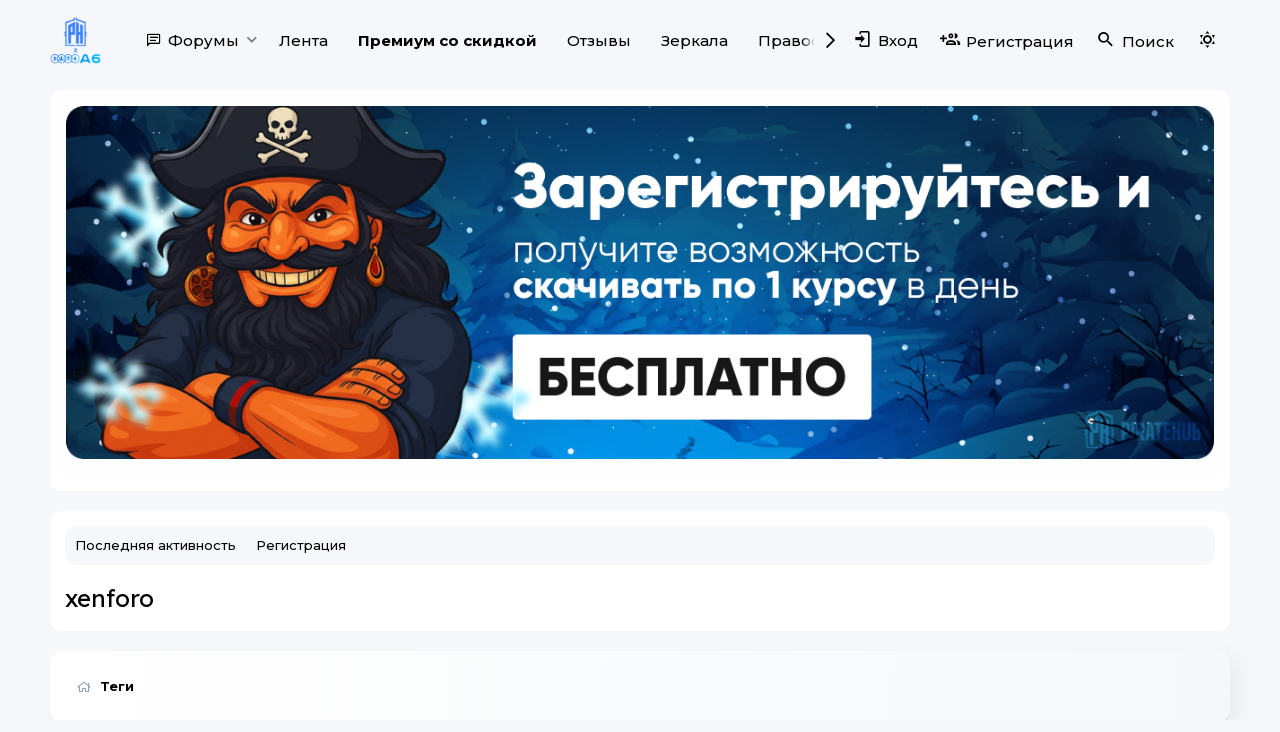

--- FILE ---
content_type: text/html; charset=utf-8
request_url: https://s1.piratehub.biz/tags/xenforo/
body_size: 17817
content:
<!DOCTYPE html>
<html id="XF" lang="ru-RU" dir="LTR"
	data-app="public"
	data-template="tag_view"
	data-container-key=""
	data-content-key="tag-118"
	data-logged-in="false"
	data-cookie-prefix="xf_"
	data-csrf="1769149959,446b193c9a7cea671caa56c545e13905"
	class="has-no-js template-tag_view"
	 data-run-jobs="">
<head>
	<meta charset="utf-8" />
	<meta http-equiv="X-UA-Compatible" content="IE=Edge" />
	<meta name="viewport" content="width=device-width, initial-scale=1, viewport-fit=cover">

	
	
	

	<title>
	xenforo
</title>

	<link rel="manifest" href="/webmanifest.php">
	
		<meta name="theme-color" content="#4f80eb" />
	

	<meta name="apple-mobile-web-app-title" content="🔥 PirateHUB.BIZ (Пиратхаб)">
	
	
	
		<link rel="canonical" href="https://s1.piratehub.biz/tags/xenforo/" />
	

	
		
	
	
	<meta property="og:site_name" content="🔥 PirateHUB.BIZ (Пиратхаб) - скачать более 200 тысяч слив курсов бесплатно" />


	
	
		
	
	
	<meta property="og:type" content="website" />


	
	
		
	
	
	
		<meta property="og:title" content="xenforo" />
		<meta property="twitter:title" content="xenforo" />
	


	
	
	
		
	
	
	<meta property="og:url" content="https://s1.piratehub.biz/tags/xenforo/" />


	
	

	
	

	


	<link rel="preload" href="/styles/fonts/fa/fa-regular-400.woff2?_v=5.15.3" as="font" type="font/woff2" crossorigin="anonymous" />


	<link rel="preload" href="/styles/fonts/fa/fa-solid-900.woff2?_v=5.15.3" as="font" type="font/woff2" crossorigin="anonymous" />


<link rel="preload" href="/styles/fonts/fa/fa-brands-400.woff2?_v=5.15.3" as="font" type="font/woff2" crossorigin="anonymous" />

	<link rel="stylesheet" href="/css.php?css=public%3Anormalize.css%2Cpublic%3Afa.css%2Cpublic%3Acore.less%2Cpublic%3Aapp.less&amp;s=79&amp;l=3&amp;d=1768666660&amp;k=ea51f44bc366997dfd2a245e0006363c63dcffa0" />
	
	<link rel="stylesheet" href="https://pictogrammers.github.io/@mdi/font/4.9.95/css/materialdesignicons.min.css" />
	
	
		<link rel="preconnect" href="https://fonts.gstatic.com">
		<link rel="preconnect" href="https://fonts.gstatic.com" crossorigin>
		<link href="https://fonts.googleapis.com/css2?family=Roboto:wght@400;500;700&display=swap" rel="stylesheet">
	
	
	<link href="https://fonts.googleapis.com/css2?family=Readex+Pro:wght@400;500;700&display=swap" rel="stylesheet">
	
	<link href="https://fonts.googleapis.com/css2?family=Montserrat:ital,wght@0,100..900;1,100..900&display=swap" rel="stylesheet">
	
	<link rel="stylesheet" href="/css.php?css=public%3Anotices.less%2Cpublic%3Aextra.less&amp;s=79&amp;l=3&amp;d=1768666660&amp;k=07f8019eafa813b7e948a68e469e93d5fc508f5d" />

	
		<script src="/js/xf/preamble.min.js?_v=7e5104ae"></script>
	


	
		<link rel="icon" type="image/png" href="https://s1.piratehub.biz/data/assets/logo/fav.png" sizes="32x32" />
	
	
	<script async src="https://www.googletagmanager.com/gtag/js?id=G-JYXZBWXDRY"></script>
	<script>
		window.dataLayer = window.dataLayer || [];
		function gtag(){dataLayer.push(arguments);}
		gtag('js', new Date());
		gtag('config', 'G-JYXZBWXDRY', {
			// 
			
			
				'anonymize_ip': true,
			
		});
	</script>

<script type="text/javascript">
      (function() {
        var script = document.createElement('script');
        script.type = 'text/javascript';
        script.src = 'https://cdn.commoninja.com/sdk/latest/commonninja.js';
        document.getElementsByTagName('head')[0].appendChild(script);
      })();
</script>

<script type="text/javascript" async src="//l.getsitecontrol.com/p4rm6kkw.js"></script>
<meta name="google-site-verification" content="mijP7onKqnuERuKUcoq6yydRStYw04yyg01l2PsENZ4" />

	

		
			
		

		
	


</head>
<body data-template="tag_view">

	

		
			
		

		
	


	

		
			
		

		
	


<div class="p-pageWrapper" id="top">


	






	<div class="p-navSticky p-navSticky--primary " data-xf-init="sticky-header">
		
	<nav class="p-nav">
		<div class="p-nav-inner">
			<button type="button" class="button--plain p-nav-menuTrigger button" data-xf-click="off-canvas" data-menu=".js-headerOffCanvasMenu" tabindex="0" aria-label="Меню"><span class="button-text">
				<i aria-hidden="true"></i>
			</span></button>
			
			
				<div class="p-header-logo p-header-logo--image">
					<a href="/">
						<img src="/pics/promo/w26/logo.png" srcset="" alt="🔥 PirateHUB.BIZ (Пиратхаб) - скачать более 200 тысяч слив курсов бесплатно"
							width="64" height="64" />
					</a>
				</div>
			

			<div class="p-nav-scroller hScroller" data-xf-init="h-scroller" data-auto-scroll=".p-navEl.is-selected">
				<div class="hScroller-scroll">
					<ul class="p-nav-list js-offCanvasNavSource">
					
						<li>
							

	<div class="p-navEl " data-has-children="true">
		

			
	
	<a href="/"
		class="p-navEl-link p-navEl-link--splitMenu "
		
		
		data-nav-id="forums">Форумы</a>


			<a data-xf-key="1"
				data-xf-click="menu"
				data-menu-pos-ref="< .p-navEl"
				class="p-navEl-splitTrigger"
				role="button"
				tabindex="0"
				aria-label="Toggle expanded"
				aria-expanded="false"
				aria-haspopup="true"></a>

		
		
			<div class="menu menu--structural" data-menu="menu" aria-hidden="true">
				<div class="menu-content">
					
						
	
	
	<a href="/whats-new/posts/"
		class="menu-linkRow u-indentDepth0 js-offCanvasCopy "
		
		
		data-nav-id="newPosts">Новые сообщения</a>

	

					
						
	
	
	<a href="/search/?type=post"
		class="menu-linkRow u-indentDepth0 js-offCanvasCopy "
		
		
		data-nav-id="searchForums">Поиск сообщений</a>

	

					
				</div>
			</div>
		
	</div>


						</li>
					
						<li>
							

	<div class="p-navEl " >
		

			
	
	<a href="/feed/"
		class="p-navEl-link "
		
		data-xf-key="2"
		data-nav-id="feed">Лента</a>


			

		
		
	</div>


						</li>
					
						<li>
							

	<div class="p-navEl " >
		

			
	
	<a href="/threads/akcija-osennij-cenopad-400000-kursov-bez-ogranichenij.22154/"
		class="p-navEl-link "
		
		data-xf-key="3"
		data-nav-id="FullOS"><b>Премиум со скидкой</b></a>


			

		
		
	</div>


						</li>
					
						<li>
							

	<div class="p-navEl " >
		

			
	
	<a href="/threads/otzyvy-o-forume-s1-piratehub-biz.69908/"
		class="p-navEl-link "
		
		data-xf-key="4"
		data-nav-id="OpenssourceMain">Отзывы</a>


			

		
		
	</div>


						</li>
					
						<li>
							

	<div class="p-navEl " >
		

			
	
	<a href="https://pirate.group"
		class="p-navEl-link "
		
		data-xf-key="5"
		data-nav-id="MirrorPH">Зеркала</a>


			

		
		
	</div>


						</li>
					
						<li>
							

	<div class="p-navEl " >
		

			
	
	<a href="/pages/abuse/"
		class="p-navEl-link "
		
		data-xf-key="6"
		data-nav-id="ControlOS">Правообладателям</a>


			

		
		
	</div>


						</li>
					
						<li>
							

	<div class="p-navEl " >
		

			
	
	<a href="https://exchange.piratehub.biz/"
		class="p-navEl-link "
		
		data-xf-key="7"
		data-nav-id="audichange">Обмен</a>


			

		
		
	</div>


						</li>
					
					</ul>
				</div>
			</div>

			<div class="p-nav-opposite">
				<div class="p-navgroup p-account p-navgroup--guest">
					
						
							<a href="/login/" class="p-navgroup-link p-navgroup-link--iconic p-navgroup-link--logIn"
								data-xf-click="overlay" data-follow-redirects="on">
								<i aria-hidden="true"></i>
								<span class="p-navgroup-linkText">Вход</span>
							</a>
						
						<div class="menu menu--structural menu--medium" data-menu="menu" data-nav-id="userLogin" aria-hidden="true" data-href="/login/"></div>
						
							<a href="/login/register" class="p-navgroup-link p-navgroup-link--iconic p-navgroup-link--register"
								data-xf-click="overlay" data-follow-redirects="on">
								<i aria-hidden="true"></i>
								<span class="p-navgroup-linkText">Регистрация</span>
							</a>
						
					
				</div>

				<div class="p-navgroup p-discovery">
					<a href="/whats-new/"
						class="p-navgroup-link p-navgroup-link--iconic p-navgroup-link--whatsnew"
						aria-label="Что нового?"
						title="Что нового?">
						<i aria-hidden="true"></i>
						<span class="p-navgroup-linkText">Что нового?</span>
					</a>

					
						<a href="/search/"
							class="p-navgroup-link p-navgroup-link--iconic p-navgroup-link--search"
							data-xf-click="menu"
							data-xf-key="/"
							aria-label="Поиск"
							aria-expanded="false"
							aria-haspopup="true"
							title="Поиск">
							<i aria-hidden="true"></i>
							<span class="p-navgroup-linkText">Поиск</span>
						</a>
						<div class="menu menu--structural menu--wide" data-menu="menu" aria-hidden="true">
							<form action="/search/search" method="post"
								class="menu-content"
								data-xf-init="quick-search">

								<h3 class="menu-header">Поиск</h3>
								
								<div class="menu-row">
									
										<input type="text" class="input" name="keywords" placeholder="Поиск..." aria-label="Поиск" data-menu-autofocus="true" />
									
								</div>

								
								<div class="menu-row">
									<label class="iconic"><input type="checkbox"  name="c[title_only]" value="1" /><i aria-hidden="true"></i><span class="iconic-label">Искать только в заголовках

												
													<span tabindex="0" role="button"
														data-xf-init="tooltip" data-trigger="hover focus click" title="Поиск по тегам также будет осуществляться в контенте, где теги поддерживаются">

														<i class="fa--xf far fa-question-circle u-muted u-smaller" aria-hidden="true"></i>
													</span></span></label>

								</div>
								
								<div class="menu-row">
									<div class="inputGroup">
										<span class="inputGroup-text" id="ctrl_search_menu_by_member">От:</span>
										<input type="text" class="input" name="c[users]" data-xf-init="auto-complete" placeholder="Пользователь" aria-labelledby="ctrl_search_menu_by_member" />
									</div>
								</div>
								
<div class="menu-footer">
									<span class="menu-footer-controls">
										<button type="submit" class="button--primary button button--icon button--icon--search"><span class="button-text">Поиск</span></button>
										<a href="/search/" class="button"><span class="button-text">Расширенный поиск...</span></a>
									</span>
								</div>

								<input type="hidden" name="_xfToken" value="1769149959,446b193c9a7cea671caa56c545e13905" />
							</form>
						</div>
					
					
					
						<a href="/misc/style?style_id=80&amp;t=1769149959%2C446b193c9a7cea671caa56c545e13905"
							class="p-navgroup-link p-navgroup-link--iconic p-navgroup-link--switch"
							aria-label="Выбор стиля"
							title="Выбор стиля">
							<i aria-hidden="true"></i>
						</a>
					
				</div>
			</div>
			
			
	

		
			
		

		
	



	
	
		<div class="f_op">
			<a class="nf_f_li" href="https://audia6.best/" rel="nofollow" target="_blank"></a>
		</div>
		<div class="sotka">
			<a class="nf_f_li" href="https://audia6.best/" rel="nofollow" target="_blank"></a>
		</div>
	


		</div>
	</nav>

	</div>


<div class="offCanvasMenu offCanvasMenu--nav js-headerOffCanvasMenu" data-menu="menu" aria-hidden="true" data-ocm-builder="navigation">
	<div class="offCanvasMenu-backdrop" data-menu-close="true"></div>
	<div class="offCanvasMenu-content">
		<div class="offCanvasMenu-header">
			Меню
			<a class="offCanvasMenu-closer" data-menu-close="true" role="button" tabindex="0" aria-label="Закрыть"></a>
		</div>
		
			<div class="p-offCanvasRegisterLink">
				<div class="offCanvasMenu-linkHolder">
					<a href="/login/" class="offCanvasMenu-link" data-xf-click="overlay" data-menu-close="true">
						Вход
					</a>
				</div>
				<hr class="offCanvasMenu-separator" />
				
					<div class="offCanvasMenu-linkHolder">
						<a href="/login/register" class="offCanvasMenu-link" data-xf-click="overlay" data-menu-close="true">
							Регистрация
						</a>
					</div>
					<hr class="offCanvasMenu-separator" />
				
			</div>
		
		<div class="js-offCanvasNavTarget"></div>
		<div class="offCanvasMenu-installBanner js-installPromptContainer" style="display: none;" data-xf-init="install-prompt">
			<div class="offCanvasMenu-installBanner-header">Приложение</div>
			<button type="button" class="js-installPromptButton button"><span class="button-text">Установить</span></button>
			<template class="js-installTemplateIOS">
				<div class="overlay-title">Как установить приложение на iOS</div>
				<div class="block-body">
					<div class="block-row">
						<p>
							Смотрите видео ниже, чтобы узнать, как установить наш сайт в качестве веб-приложения на домашнем экране.
						</p>
						<p style="text-align: center">
							<video src="/styles/default/xenforo/add_to_home.mp4"
								width="280" height="480" autoplay loop muted playsinline></video>
						</p>
						<p>
							<small><strong>Примечание:</strong> This feature may not be available in some browsers.</small>
						</p>
					</div>
				</div>
			</template>
		</div>
	</div>
</div>

<div class="p-body">
	<div class="p-body-inner">
		<!--XF:EXTRA_OUTPUT-->

		
		

		
			
	
		
		
		

		<ul class="notices notices--block  js-notices"
			data-xf-init="notices"
			data-type="block"
			data-scroll-interval="6">

			
				
	<li class="notice js-notice notice--light notice--hidemedium"
		data-notice-id="16"
		data-delay-duration="0"
		data-display-duration="0"
		data-auto-dismiss=""
		data-visibility="medium">

		
		<div class="notice-content">
			
			<a href="/login/register" target="_blank"><img src="/pics/promo/w26/1/regfree.png"/>
</a>
		</div>
	</li>

			
		</ul>
	

		

		

		
	<noscript class="js-jsWarning"><div class="blockMessage blockMessage--important blockMessage--iconic u-noJsOnly">JavaScript отключён. Чтобы полноценно использовать наш сайт, включите JavaScript в своём браузере.</div></noscript>

		
	<div class="blockMessage blockMessage--important blockMessage--iconic js-browserWarning" style="display: none">Вы используете устаревший браузер. Этот и другие сайты могут отображаться в нём некорректно.<br />Вам необходимо обновить браузер или попробовать использовать <a href="https://www.google.com/chrome/" target="_blank" rel="noopener">другой</a>.</div>


		
			<div class="p-body-header">
			
			
	
		<div class="p-sectionLinks">
			<div class="p-sectionLinks-inner hScroller" data-xf-init="h-scroller">
				<div class="hScroller-scroll">
					<ul class="p-sectionLinks-list">
					
						<li>
							

	<div class="p-navEl " >
		

			
	
	<a href="/whats-new/latest-activity"
		class="p-navEl-link "
		
		data-xf-key="alt+1"
		data-nav-id="defaultLatestActivity">Последняя активность</a>


			

		
		
	</div>


						</li>
					
						<li>
							

	<div class="p-navEl " >
		

			
	
	<a href="/login/register"
		class="p-navEl-link "
		
		data-xf-key="alt+2"
		data-nav-id="defaultRegister">Регистрация</a>


			

		
		
	</div>


						</li>
					
					</ul>
				</div>
			</div>
		</div>
	


			
				
			<div class="p-body-header-content">
			
					
				<div class="test">
						
							<div class="p-title ">
							
								
									<h1 class="p-title-value">xenforo</h1>
								
								
							
							</div>
						

						
					</div>
			
				</div>
			
		</div>
		
		
	

		
			
		

		
	


		
		<div class="p-breadcrumbs--container">
			
	
		<ul class="p-breadcrumbs "
			itemscope itemtype="https://schema.org/BreadcrumbList">
		
			

			
			

			

			
			
				
				
	<li itemprop="itemListElement" itemscope itemtype="https://schema.org/ListItem">
		<a href="/tags/" itemprop="item">
			
				<span itemprop="name">Теги</span>
			
		</a>
		<meta itemprop="position" content="1" />
	</li>

			

		
		</ul>
	

			
		</div>
		
		
	

		
			
		

		
	



		<div class="p-body-main  ">
			

			<div class="p-body-content is-active">
				
	

		
			
		

		
	


				<div class="p-body-pageContent">
	




	
	
	







<div class="block" data-xf-init="" data-type="" data-href="/inline-mod/">
	

	<div class="block-container">
		<ol class="block-body">
			
				<li class="block-row block-row--separated  js-inlineModContainer" data-author="mirdada">
	<div class="contentRow ">
		<span class="contentRow-figure">
			<a href="/members/mirdada.6963/" class="avatar avatar--s" data-user-id="6963" data-xf-init="member-tooltip">
			<img src="/data/avatars/s/6/6963.jpg?1450452398" srcset="/data/avatars/m/6/6963.jpg?1450452398 2x" alt="mirdada" class="avatar-u6963-s" width="48" height="48" loading="lazy" /> 
		</a>
		</span>
		<div class="contentRow-main">
			<h3 class="contentRow-title">
				<a href="/threads/oblozhka-profilja-xenforo-2-covers-1-0-0-patch-level-4.37629/"><span class="svgPrefix scrr" dir="auto">Скрипты и программы</span><span class="label-append">&nbsp;</span>Обложка профиля XenForo 2 - Covers 1.0.0 Patch Level 4</a>
			</h3>

			<div class="contentRow-snippet">Covers 1.0.0 Patch Level 4 - плагин XenForo 2.x, с помощью которого пользователи могут устанавливать статические изображения, анимированные изображения или цвета для своей обложки. Выберите между загрузкой изображения или загрузкой изображения с URL-адреса. Админы могут легко контролировать...</div>

			<div class="contentRow-minor contentRow-minor--hideLinks">
				<ul class="listInline listInline--bullet">
					
					<li><a href="/members/mirdada.6963/" class="username " dir="auto" data-user-id="6963" data-xf-init="member-tooltip">mirdada</a></li>
					<li>Тема</li>
					<li><time  class="u-dt" dir="auto" datetime="2018-12-08T11:49:49+0300" data-time="1544258989" data-date-string="8 Дек 2018" data-time-string="11:49" title="8 Дек 2018 в 11:49">8 Дек 2018</time></li>
					
						<li>
							

	
		
			<span class="tagItem tagItem--tag_xenforo" dir="auto">
				<em class="textHighlight">xenforo</em>
			</span>
		
			<span class="tagItem tagItem--tag_moduli-i-xaki" dir="auto">
				модули и хаки
			</span>
		
	

						</li>
					
					<li>Ответы: 0</li>
					<li>Форум: <a href="/forums/skripty-i-programmy.21/">Скрипты и программы</a></li>
				</ul>
			</div>
		</div>
	</div>
</li>


			
				<li class="block-row block-row--separated  js-inlineModContainer" data-author="nic123">
	<div class="contentRow ">
		<span class="contentRow-figure">
			<a href="/members/nic123.57994/" class="avatar avatar--s" data-user-id="57994" data-xf-init="member-tooltip">
			<img src="/data/avatars/s/57/57994.jpg?1532981209" srcset="/data/avatars/m/57/57994.jpg?1532981209 2x" alt="nic123" class="avatar-u57994-s" width="48" height="48" loading="lazy" /> 
		</a>
		</span>
		<div class="contentRow-main">
			<h3 class="contentRow-title">
				<a href="/threads/pomosch-v-nastrojke-xajda-xenforo.27333/"><span class="svgPrefix hlp" dir="auto">Требуется помощь</span><span class="label-append">&nbsp;</span>Помощь в настройке хайда xenforo</a>
			</h3>

			<div class="contentRow-snippet">Всем привет! На этом форуме можно скрыть сообщение от пользователей сообщения или симпатии которых больше/равны х. Это все плагин. Подскажите, пожалуйста, как он называется. И еще. Как сделать так, чтобы в редакторе отображались кнопки для быстрого вызова bb кода хайда?</div>

			<div class="contentRow-minor contentRow-minor--hideLinks">
				<ul class="listInline listInline--bullet">
					
					<li><a href="/members/nic123.57994/" class="username " dir="auto" data-user-id="57994" data-xf-init="member-tooltip">nic123</a></li>
					<li>Тема</li>
					<li><time  class="u-dt" dir="auto" datetime="2017-10-12T15:47:07+0300" data-time="1507812427" data-date-string="12 Окт 2017" data-time-string="15:47" title="12 Окт 2017 в 15:47">12 Окт 2017</time></li>
					
						<li>
							

	
		
			<span class="tagItem tagItem--tag_xenforo" dir="auto">
				<em class="textHighlight">xenforo</em>
			</span>
		
			<span class="tagItem tagItem--tag_plagin" dir="auto">
				плагин
			</span>
		
			<span class="tagItem tagItem--tag_xajd" dir="auto">
				хайд
			</span>
		
	

						</li>
					
					<li>Ответы: 5</li>
					<li>Форум: <a href="/forums/need-help/">Требуется помощь</a></li>
				</ul>
			</div>
		</div>
	</div>
</li>


			
				<li class="block-row block-row--separated  js-inlineModContainer" data-author="petro1706">
	<div class="contentRow ">
		<span class="contentRow-figure">
			<a href="/members/petro1706.32710/" class="avatar avatar--s" data-user-id="32710" data-xf-init="member-tooltip">
			<img src="/data/avatars/s/32/32710.jpg?1497774313" srcset="/data/avatars/m/32/32710.jpg?1497774313 2x" alt="petro1706" class="avatar-u32710-s" width="48" height="48" loading="lazy" /> 
		</a>
		</span>
		<div class="contentRow-main">
			<h3 class="contentRow-title">
				<a href="/threads/tema-frag-zone-dlja-xenforo.24485/"><span class="svgPrefix thm" dir="auto">Шаблоны и темы</span><span class="label-append">&nbsp;</span>Тема — Frag Zone для Xenforo</a>
			</h3>

			<div class="contentRow-snippet">Frag Zone — 1.5.13
Регулярные обновления темы.
Стиль Frag Zone для форума на движке XenForo.
Frag Zone является идеальным XenForo игровой стиль! Он поставляется как темный прозрачный стиль , который включает в себя 3 пользовательских фонов , начиная от Battlefield, Call of Duty и Titanfall.
В...</div>

			<div class="contentRow-minor contentRow-minor--hideLinks">
				<ul class="listInline listInline--bullet">
					
					<li><a href="/members/petro1706.32710/" class="username " dir="auto" data-user-id="32710" data-xf-init="member-tooltip">petro1706</a></li>
					<li>Тема</li>
					<li><time  class="u-dt" dir="auto" datetime="2017-06-18T13:38:38+0300" data-time="1497782318" data-date-string="18 Июн 2017" data-time-string="13:38" title="18 Июн 2017 в 13:38">18 Июн 2017</time></li>
					
						<li>
							

	
		
			<span class="tagItem tagItem--tag_xenforo" dir="auto">
				<em class="textHighlight">xenforo</em>
			</span>
		
			<span class="tagItem tagItem--tag_stil" dir="auto">
				стиль
			</span>
		
	

						</li>
					
					<li>Ответы: 2</li>
					<li>Форум: <a href="/forums/shablony-i-temy.35/">Шаблоны и темы</a></li>
				</ul>
			</div>
		</div>
	</div>
</li>


			
				<li class="block-row block-row--separated  js-inlineModContainer" data-author="barracuda">
	<div class="contentRow ">
		<span class="contentRow-figure">
			<a href="/members/barracuda.6692/" class="avatar avatar--s" data-user-id="6692" data-xf-init="member-tooltip">
			<img src="/data/avatars/s/6/6692.jpg?1442145755" srcset="/data/avatars/m/6/6692.jpg?1442145755 2x" alt="barracuda" class="avatar-u6692-s" width="48" height="48" loading="lazy" /> 
		</a>
		</span>
		<div class="contentRow-main">
			<h3 class="contentRow-title">
				<a href="/threads/xenforo-1-5-7-nulled.12453/"><span class="svgPrefix scrr" dir="auto">Скрипты и программы</span><span class="label-append">&nbsp;</span>XenForo 1.5.7 Nulled</a>
			</h3>

			<div class="contentRow-snippet">В новой версии XenForo 1.5.7 исправлены ошибки, их не очень много.
Были изменены следующие шаблоны:
error_with_login
helper_login_form
login
message.css

[HIDE-POSTS=30]https://yadi.sk/d/BxfFmKn1qmBXp[/HIDE-POSTS]</div>

			<div class="contentRow-minor contentRow-minor--hideLinks">
				<ul class="listInline listInline--bullet">
					
					<li><a href="/members/barracuda.6692/" class="username " dir="auto" data-user-id="6692" data-xf-init="member-tooltip">barracuda</a></li>
					<li>Тема</li>
					<li><time  class="u-dt" dir="auto" datetime="2016-04-05T23:14:07+0300" data-time="1459887247" data-date-string="5 Апр 2016" data-time-string="23:14" title="5 Апр 2016 в 23:14">5 Апр 2016</time></li>
					
						<li>
							

	
		
			<span class="tagItem tagItem--tag_xenforo" dir="auto">
				<em class="textHighlight">xenforo</em>
			</span>
		
	

						</li>
					
					<li>Ответы: 7</li>
					<li>Форум: <a href="/forums/skripty-i-programmy.21/">Скрипты и программы</a></li>
				</ul>
			</div>
		</div>
	</div>
</li>


			
				<li class="block-row block-row--separated  js-inlineModContainer" data-author="revival">
	<div class="contentRow ">
		<span class="contentRow-figure">
			<a href="/members/revival.14028/" class="avatar avatar--s" data-user-id="14028" data-xf-init="member-tooltip">
			<img src="/data/avatars/s/14/14028.jpg?1450740915" srcset="/data/avatars/m/14/14028.jpg?1450740915 2x" alt="revival" class="avatar-u14028-s" width="48" height="48" loading="lazy" /> 
		</a>
		</span>
		<div class="contentRow-main">
			<h3 class="contentRow-title">
				<a href="/threads/flat-awesome-v1-5-6-stil-dlja-xenforo-1-5-6.12281/"><span class="svgPrefix thm" dir="auto">Шаблоны и темы</span><span class="label-append">&nbsp;</span>Flat Awesome v1.5.6 - стиль для XenForo 1.5.6</a>
			</h3>

			<div class="contentRow-snippet">Скачать: 
Скрытое содержимое</div>

			<div class="contentRow-minor contentRow-minor--hideLinks">
				<ul class="listInline listInline--bullet">
					
					<li><a href="/members/revival.14028/" class="username " dir="auto" data-user-id="14028" data-xf-init="member-tooltip">revival</a></li>
					<li>Тема</li>
					<li><time  class="u-dt" dir="auto" datetime="2016-03-31T11:32:08+0300" data-time="1459413128" data-date-string="31 Мар 2016" data-time-string="11:32" title="31 Мар 2016 в 11:32">31 Мар 2016</time></li>
					
						<li>
							

	
		
			<span class="tagItem tagItem--tag_156" dir="auto">
				1.5.6
			</span>
		
			<span class="tagItem tagItem--tag_awesome" dir="auto">
				awesome
			</span>
		
			<span class="tagItem tagItem--tag_flat" dir="auto">
				flat
			</span>
		
			<span class="tagItem tagItem--tag_xenforo" dir="auto">
				<em class="textHighlight">xenforo</em>
			</span>
		
			<span class="tagItem tagItem--tag_stil" dir="auto">
				стиль
			</span>
		
	

						</li>
					
					<li>Ответы: 2</li>
					<li>Форум: <a href="/forums/shablony-i-temy.35/">Шаблоны и темы</a></li>
				</ul>
			</div>
		</div>
	</div>
</li>


			
				<li class="block-row block-row--separated  js-inlineModContainer" data-author="d0nc0v">
	<div class="contentRow ">
		<span class="contentRow-figure">
			<a href="/members/d0nc0v.17139/" class="avatar avatar--s" data-user-id="17139" data-xf-init="member-tooltip">
			<img src="/data/avatars/s/17/17139.jpg?1457457418" srcset="/data/avatars/m/17/17139.jpg?1457457418 2x" alt="d0nc0v" class="avatar-u17139-s" width="48" height="48" loading="lazy" /> 
		</a>
		</span>
		<div class="contentRow-main">
			<h3 class="contentRow-title">
				<a href="/threads/nodes-as-tabs-plagin-xenforo-dlja-sozdanija-vkladki-v-menju.12275/"><span class="svgPrefix scrr" dir="auto">Скрипты и программы</span><span class="label-append">&nbsp;</span>Nodes As Tabs плагин xenforo для создания вкладки в меню</a>
			</h3>

			<div class="contentRow-snippet">Автор: Jake Bunce
Описание: Плагин позволяет отображать любой из узлов в виде вкладки меню!
 
Установка: Стандартная, ничего сложного)

Качаем: https://cloud.mail.ru/public/CbkV/EQ2ibSDB9</div>

			<div class="contentRow-minor contentRow-minor--hideLinks">
				<ul class="listInline listInline--bullet">
					
					<li><a href="/members/d0nc0v.17139/" class="username " dir="auto" data-user-id="17139" data-xf-init="member-tooltip">d0nc0v</a></li>
					<li>Тема</li>
					<li><time  class="u-dt" dir="auto" datetime="2016-03-31T00:19:02+0300" data-time="1459372742" data-date-string="31 Мар 2016" data-time-string="00:19" title="31 Мар 2016 в 00:19">31 Мар 2016</time></li>
					
						<li>
							

	
		
			<span class="tagItem tagItem--tag_nodes-as-tabs" dir="auto">
				nodes as tabs
			</span>
		
			<span class="tagItem tagItem--tag_xenforo" dir="auto">
				<em class="textHighlight">xenforo</em>
			</span>
		
			<span class="tagItem tagItem--tag_vkladok" dir="auto">
				вкладок
			</span>
		
			<span class="tagItem tagItem--tag_dlja-sozdanija" dir="auto">
				для создания
			</span>
		
			<span class="tagItem tagItem--tag_plagin" dir="auto">
				плагин
			</span>
		
			<span class="tagItem tagItem--tag_skachat" dir="auto">
				скачать
			</span>
		
	

						</li>
					
					<li>Ответы: 0</li>
					<li>Форум: <a href="/forums/skripty-i-programmy.21/">Скрипты и программы</a></li>
				</ul>
			</div>
		</div>
	</div>
</li>


			
				<li class="block-row block-row--separated  js-inlineModContainer" data-author="revival">
	<div class="contentRow ">
		<span class="contentRow-figure">
			<a href="/members/revival.14028/" class="avatar avatar--s" data-user-id="14028" data-xf-init="member-tooltip">
			<img src="/data/avatars/s/14/14028.jpg?1450740915" srcset="/data/avatars/m/14/14028.jpg?1450740915 2x" alt="revival" class="avatar-u14028-s" width="48" height="48" loading="lazy" /> 
		</a>
		</span>
		<div class="contentRow-main">
			<h3 class="contentRow-title">
				<a href="/threads/flat-awesome-stil-dlja-xenforo-1-5-3.11588/"><span class="svgPrefix thm" dir="auto">Шаблоны и темы</span><span class="label-append">&nbsp;</span>Flat Awesome + - стиль для XenForo 1.5.3</a>
			</h3>

			<div class="contentRow-snippet">Установка: 

Установить стиль XenBase используя файл style-XenBase.xml
Установить стиль Flat Awesome + дочерним стилем выбрав стиль XenBase как родительский используя файл style-Flat-Awesome-+.xml

Скачать: 
Скрытое содержимое</div>

			<div class="contentRow-minor contentRow-minor--hideLinks">
				<ul class="listInline listInline--bullet">
					
					<li><a href="/members/revival.14028/" class="username " dir="auto" data-user-id="14028" data-xf-init="member-tooltip">revival</a></li>
					<li>Тема</li>
					<li><time  class="u-dt" dir="auto" datetime="2016-03-01T21:36:45+0300" data-time="1456857405" data-date-string="1 Мар 2016" data-time-string="21:36" title="1 Мар 2016 в 21:36">1 Мар 2016</time></li>
					
						<li>
							

	
		
			<span class="tagItem tagItem--tag_awesome" dir="auto">
				awesome
			</span>
		
			<span class="tagItem tagItem--tag_flat" dir="auto">
				flat
			</span>
		
			<span class="tagItem tagItem--tag_xenforo" dir="auto">
				<em class="textHighlight">xenforo</em>
			</span>
		
			<span class="tagItem tagItem--tag_stil" dir="auto">
				стиль
			</span>
		
	

						</li>
					
					<li>Ответы: 4</li>
					<li>Форум: <a href="/forums/shablony-i-temy.35/">Шаблоны и темы</a></li>
				</ul>
			</div>
		</div>
	</div>
</li>


			
				<li class="block-row block-row--separated  js-inlineModContainer" data-author="revival">
	<div class="contentRow ">
		<span class="contentRow-figure">
			<a href="/members/revival.14028/" class="avatar avatar--s" data-user-id="14028" data-xf-init="member-tooltip">
			<img src="/data/avatars/s/14/14028.jpg?1450740915" srcset="/data/avatars/m/14/14028.jpg?1450740915 2x" alt="revival" class="avatar-u14028-s" width="48" height="48" loading="lazy" /> 
		</a>
		</span>
		<div class="contentRow-main">
			<h3 class="contentRow-title">
				<a href="/threads/elegance-stil-dlja-xenforo-1-5-1.11586/"><span class="svgPrefix thm" dir="auto">Шаблоны и темы</span><span class="label-append">&nbsp;</span>Elegance - стиль для XenForo 1.5.1</a>
			</h3>

			<div class="contentRow-snippet">В архиве 7 вариантов стиля.

Скачать: 
Скрытое содержимое</div>

			<div class="contentRow-minor contentRow-minor--hideLinks">
				<ul class="listInline listInline--bullet">
					
					<li><a href="/members/revival.14028/" class="username " dir="auto" data-user-id="14028" data-xf-init="member-tooltip">revival</a></li>
					<li>Тема</li>
					<li><time  class="u-dt" dir="auto" datetime="2016-03-01T20:41:10+0300" data-time="1456854070" data-date-string="1 Мар 2016" data-time-string="20:41" title="1 Мар 2016 в 20:41">1 Мар 2016</time></li>
					
						<li>
							

	
		
			<span class="tagItem tagItem--tag_elegance" dir="auto">
				elegance
			</span>
		
			<span class="tagItem tagItem--tag_xenforo" dir="auto">
				<em class="textHighlight">xenforo</em>
			</span>
		
			<span class="tagItem tagItem--tag_stil" dir="auto">
				стиль
			</span>
		
	

						</li>
					
					<li>Ответы: 0</li>
					<li>Форум: <a href="/forums/shablony-i-temy.35/">Шаблоны и темы</a></li>
				</ul>
			</div>
		</div>
	</div>
</li>


			
				<li class="block-row block-row--separated  js-inlineModContainer" data-author="revival">
	<div class="contentRow ">
		<span class="contentRow-figure">
			<a href="/members/revival.14028/" class="avatar avatar--s" data-user-id="14028" data-xf-init="member-tooltip">
			<img src="/data/avatars/s/14/14028.jpg?1450740915" srcset="/data/avatars/m/14/14028.jpg?1450740915 2x" alt="revival" class="avatar-u14028-s" width="48" height="48" loading="lazy" /> 
		</a>
		</span>
		<div class="contentRow-main">
			<h3 class="contentRow-title">
				<a href="/threads/titan-gamer-1-5-5-0-v2-stil-dlja-xenforo-1-5-5.11524/"><span class="svgPrefix thm" dir="auto">Шаблоны и темы</span><span class="label-append">&nbsp;</span>Titan Gamer 1.5.5.0 v2 - стиль для XenForo 1.5.5</a>
			</h3>

			<div class="contentRow-snippet">Скачать: 
Скрытое содержимое</div>

			<div class="contentRow-minor contentRow-minor--hideLinks">
				<ul class="listInline listInline--bullet">
					
					<li><a href="/members/revival.14028/" class="username " dir="auto" data-user-id="14028" data-xf-init="member-tooltip">revival</a></li>
					<li>Тема</li>
					<li><time  class="u-dt" dir="auto" datetime="2016-02-29T00:06:41+0300" data-time="1456693601" data-date-string="29 Фев 2016" data-time-string="00:06" title="29 Фев 2016 в 00:06">29 Фев 2016</time></li>
					
						<li>
							

	
		
			<span class="tagItem tagItem--tag_titan" dir="auto">
				titan
			</span>
		
			<span class="tagItem tagItem--tag_xenforo" dir="auto">
				<em class="textHighlight">xenforo</em>
			</span>
		
			<span class="tagItem tagItem--tag_stil" dir="auto">
				стиль
			</span>
		
	

						</li>
					
					<li>Ответы: 1</li>
					<li>Форум: <a href="/forums/shablony-i-temy.35/">Шаблоны и темы</a></li>
				</ul>
			</div>
		</div>
	</div>
</li>


			
				<li class="block-row block-row--separated  js-inlineModContainer" data-author="revival">
	<div class="contentRow ">
		<span class="contentRow-figure">
			<a href="/members/revival.14028/" class="avatar avatar--s" data-user-id="14028" data-xf-init="member-tooltip">
			<img src="/data/avatars/s/14/14028.jpg?1450740915" srcset="/data/avatars/m/14/14028.jpg?1450740915 2x" alt="revival" class="avatar-u14028-s" width="48" height="48" loading="lazy" /> 
		</a>
		</span>
		<div class="contentRow-main">
			<h3 class="contentRow-title">
				<a href="/threads/xenthemes-agile-stil-dlja-xenforo-1-5-5.11410/"><span class="svgPrefix thm" dir="auto">Шаблоны и темы</span><span class="label-append">&nbsp;</span>[Xenthemes] Agile - стиль для XenForo 1.5.5</a>
			</h3>

			<div class="contentRow-snippet">Название: Agile
Версия стиля: 1.0.4
Автор: Xenthemes
Версия XenForo: 1.5.5
Скачать:
Скрытое содержимое</div>

			<div class="contentRow-minor contentRow-minor--hideLinks">
				<ul class="listInline listInline--bullet">
					
					<li><a href="/members/revival.14028/" class="username " dir="auto" data-user-id="14028" data-xf-init="member-tooltip">revival</a></li>
					<li>Тема</li>
					<li><time  class="u-dt" dir="auto" datetime="2016-02-25T21:24:05+0300" data-time="1456424645" data-date-string="25 Фев 2016" data-time-string="21:24" title="25 Фев 2016 в 21:24">25 Фев 2016</time></li>
					
						<li>
							

	
		
			<span class="tagItem tagItem--tag_agile" dir="auto">
				agile
			</span>
		
			<span class="tagItem tagItem--tag_xenforo" dir="auto">
				<em class="textHighlight">xenforo</em>
			</span>
		
			<span class="tagItem tagItem--tag_stil" dir="auto">
				стиль
			</span>
		
	

						</li>
					
					<li>Ответы: 3</li>
					<li>Форум: <a href="/forums/shablony-i-temy.35/">Шаблоны и темы</a></li>
				</ul>
			</div>
		</div>
	</div>
</li>


			
				<li class="block-row block-row--separated  js-inlineModContainer" data-author="Borisov">
	<div class="contentRow ">
		<span class="contentRow-figure">
			<a href="/members/borisov.10767/" class="avatar avatar--s" data-user-id="10767" data-xf-init="member-tooltip">
			<img src="/data/avatars/s/10/10767.jpg?1480182675" srcset="/data/avatars/m/10/10767.jpg?1480182675 2x" alt="Borisov" class="avatar-u10767-s" width="48" height="48" loading="lazy" /> 
		</a>
		</span>
		<div class="contentRow-main">
			<h3 class="contentRow-title">
				<a href="/threads/php-xenforo-premium-skript-sozdanija-professionalnogo-foruma.8767/"><span class="svgPrefix scrr" dir="auto">Скрипты и программы</span><span class="label-append">&nbsp;</span>(PHP) XenForo — премиум скрипт создания профессионального форума</a>
			</h3>

			<div class="contentRow-snippet">XenForo v1.5.2  — премиум скрипт, который предназначен для создания форума.

Основные характеристики:

Интеграция с Facebook
Рейтинговая система
Система достижений
Поток активности
Оповещения
Простое и мгновенное изменение стилей
Seo
И многое другое!

Системные требования:

PHP: 5.2.11+
MySQL...</div>

			<div class="contentRow-minor contentRow-minor--hideLinks">
				<ul class="listInline listInline--bullet">
					
					<li><a href="/members/borisov.10767/" class="username " dir="auto" data-user-id="10767" data-xf-init="member-tooltip">Borisov</a></li>
					<li>Тема</li>
					<li><time  class="u-dt" dir="auto" datetime="2015-11-25T20:39:19+0300" data-time="1448473159" data-date-string="25 Ноя 2015" data-time-string="20:39" title="25 Ноя 2015 в 20:39">25 Ноя 2015</time></li>
					
						<li>
							

	
		
			<span class="tagItem tagItem--tag_php" dir="auto">
				php
			</span>
		
			<span class="tagItem tagItem--tag_xenforo" dir="auto">
				<em class="textHighlight">xenforo</em>
			</span>
		
	

						</li>
					
					<li>Ответы: 3</li>
					<li>Форум: <a href="/forums/skripty-i-programmy.21/">Скрипты и программы</a></li>
				</ul>
			</div>
		</div>
	</div>
</li>


			
		</ol>
	</div>
	<div class="block-outer block-outer--after">
		
		
	</div>
</div></div>
				
	

		
			
		

		
	


			</div>

			
		</div>

		
	

		
			
		

		
	


		
	
		<ul class="p-breadcrumbs p-breadcrumbs--bottom"
			itemscope itemtype="https://schema.org/BreadcrumbList">
		
			

			
			

			

			
			
				
				
	<li itemprop="itemListElement" itemscope itemtype="https://schema.org/ListItem">
		<a href="/tags/" itemprop="item">
			
				<span itemprop="name">Теги</span>
			
		</a>
		<meta itemprop="position" content="1" />
	</li>

			

		
		</ul>
	

		
	

		
			
		

		
	


	</div>
</div>
	
<div class="pre-footer">
	<div class="pre-footer-inner">
		<div class="pre-footer--container">
			<div class="pre-footer--column">
				
					<div class="pre-footer--content">
						<h3>О нас</h3>
						<div class="pre-footer-html--content">
							<b>PirateHUB (ex. openssource) </b>- это сообщество, объединяющее единомышленников, стремящихся к повышению своих профессиональных навыков и освоению новых областей. На нашем сайте вы можете бесплатно скачать самые актуальные и популярные курсы, книги, тренинги и вебинары, а также материалы по различным направлениям.

<p></p>

<!-- Yandex.Metrika counter -->
<script type="text/javascript" >
(function(m,e,t,r,i,k,a){m[i]=m[i]||function(){(m[i].a=m[i].a||[]).push(arguments)};
											 m[i].l=1*new Date();k=e.createElement(t),a=e.getElementsByTagName(t)[0],k.async=1,k.src=r,a.parentNode.insertBefore(k,a)})
					(window, document, "script", "https://cdn.jsdelivr.net/npm/yandex-metrica-watch/tag.js", "ym");

					ym(83012653, "init", {
						clickmap:true,
						trackLinks:true,
						accurateTrackBounce:true,
						webvisor:true
					});
				</script>
				<noscript><div><img src="https://mc.yandex.ru/watch/83012653" style="position:absolute; left:-9999px;" alt="" /></div></noscript>
<!-- /Yandex.Metrika counter -->

<!-- Google tag (gtag.js) -->
<script async src="https://www.googletagmanager.com/gtag/js?id=G-D8MCE2QRTM">
</script>
<script>
  window.dataLayer = window.dataLayer || [];
  function gtag(){dataLayer.push(arguments);}
  gtag('js', new Date());

  gtag('config', 'G-D8MCE2QRTM');
</script>
						</div>
					</div>

				
			</div>
			<div class="pre-footer--column">
				
					<div class="pre-footer--content -links">
						<h3>Полезные ссылки</h3>
						<ul class="pre-footer--links">
							<li><a href="/pages/abuse/">Правообладателям</a></li>
<li><a href="/threads/akcija-osennij-cenopad-400000-kursov-bez-ogranichenij.22154/">Премиум доступ PirateHUB</a></li>
<li><a href="/pages/rules/">Правила PirateHUB</a></li>
<li><a href="/threads/otzyvy-o-forume-s1-piratehub-biz.69908/">Отзывы о PirateHUB</a></li>
<li><a href="https://openssource.bz/">Сайт с курсами</a></li>
<li><a href="https://promo.piratehub.biz/">Реклама</a></li>
<li><a href="https://hideinfo.net">Платные курсы со всех форумов</a></li>
<li><a href="https://piratehub.academy/">Онлайн школа PirateHUB Academy</a></li>
<li><a href="https://t.me/piratehub_team_bot">Telegram PirateHUB</a></li>
<li><a href="https://t.me/+1ISjRUuVdaZmMDZi">Личный Telegram Администратора</a></li>
<p></p>
						</ul>
					</div>

				
			</div>
			<div class="pre-footer--column">
				
					<div class="pre-footer--content -links">
						<h3>Наши контакты</h3>
						<ul class="pre-footer--links">
							<div><b>По всем вопросам:</b> admin[@]openssource.biz</div>
<p></p>
<div><b>Жалобы на контент:</b> abuse[@]openssource.info</div>

<p></p>

<p><b>Telegram PirateHUB/ Pirate:</b></p>
<a href="https://t.me/piratehub_team_bot" target="_blank"><img src="/data/node-icons/tg32.png"></a>  <a href="https://t.me/+1ISjRUuVdaZmMDZi" target="_blank"><img src="/data/node-icons/tg32.png"></a>

<p></p>
						</ul>
					</div>
				
			</div>
			<div class="pre-footer--column">
				
					

<div class="block" data-widget-section="onlineNow" data-widget-id="16" data-widget-key="forum_overview_members_online" data-widget-definition="members_online">
	<div class="block-container">
		<h3 class="block-minorHeader"><a href="/online/">Пользователи онлайн</a></h3>
		<div class="block-body">
			
				<div class="block-row block-row--minor">
			

				
					<ul class="listInline listInline--comma">
						<li>
	<span class="username " dir="auto" data-user-id="365802"><span class="username--style31">prog1ckg</span></span>
</li><li>
	<span class="username " dir="auto" data-user-id="367231"><span class="username--style31">kuper26</span></span>
</li><li>
	<span class="username " dir="auto" data-user-id="373428"><span class="username--style31">Лилечка</span></span>
</li><li>
	<span class="username " dir="auto" data-user-id="356598"><span class="username--style31">Юлия1702</span></span>
</li><li>
	<span class="username " dir="auto" data-user-id="328389"><span class="username--style21">sad72</span></span>
</li><li>
	<span class="username " dir="auto" data-user-id="328842"><span class="username--style31">Levik</span></span>
</li><li>
	<span class="username " dir="auto" data-user-id="154944"><span class="username--style21">ivolga</span></span>
</li><li>
	<span class="username " dir="auto" data-user-id="352095"><span class="username--style31">foto_focus</span></span>
</li><li>
	<span class="username " dir="auto" data-user-id="131716"><span class="username--style31">Limsar</span></span>
</li><li>
	<span class="username " dir="auto" data-user-id="123949"><span class="username--style35">monk3y</span></span>
</li><li>
	<span class="username " dir="auto" data-user-id="146503"><span class="username--style31">mm85</span></span>
</li><li>
	<span class="username " dir="auto" data-user-id="336352"><span class="username--style31">Днестр</span></span>
</li><li>
	<span class="username " dir="auto" data-user-id="248295"><span class="username--style31">xeabadnu</span></span>
</li><li>
	<span class="username " dir="auto" data-user-id="8864"><span class="username--style21">uspeh</span></span>
</li><li>
	<span class="username " dir="auto" data-user-id="188608"><span class="username--style31">Coolkubbo</span></span>
</li><li>
	<span class="username " dir="auto" data-user-id="91653"><span class="username--style31">waywax</span></span>
</li><li>
	<span class="username " dir="auto" data-user-id="334442"><span class="username--style26">Orlando Plumbum</span></span>
</li><li>
	<span class="username " dir="auto" data-user-id="342645"><span class="username--style35">AndreiGeps</span></span>
</li><li>
	<span class="username " dir="auto" data-user-id="367794"><span class="username--style31">tiff</span></span>
</li><li>
	<span class="username " dir="auto" data-user-id="91607"><span class="username--style35">FAN_LOKO</span></span>
</li><li>
	<span class="username " dir="auto" data-user-id="76198"><span class="username--style31">geniomeer</span></span>
</li><li>
	<span class="username " dir="auto" data-user-id="189439"><span class="username--style31">rins35</span></span>
</li><li>
	<span class="username " dir="auto" data-user-id="361783"><span class="username--style31">korwalol1950</span></span>
</li><li>
	<span class="username " dir="auto" data-user-id="145816"><span class="username--style21">ranger57</span></span>
</li><li>
	<span class="username " dir="auto" data-user-id="332350"><span class="username--style26">Sadalmelik</span></span>
</li><li>
	<span class="username " dir="auto" data-user-id="36993"><span class="username--style31">Akutagavasan</span></span>
</li><li>
	<span class="username " dir="auto" data-user-id="351583"><span class="username--style21">foy</span></span>
</li><li>
	<span class="username " dir="auto" data-user-id="6492"><span class="username--style31">LANGAZER</span></span>
</li><li>
	<span class="username " dir="auto" data-user-id="2433"><span class="username--style31">stormoz</span></span>
</li><li>
	<span class="username " dir="auto" data-user-id="361268"><span class="username--style21">svt</span></span>
</li><li>
	<span class="username " dir="auto" data-user-id="212349"><span class="username--style35">Plohish</span></span>
</li><li>
	<span class="username " dir="auto" data-user-id="357632"><span class="username--style31">nemo2023</span></span>
</li><li>
	<span class="username " dir="auto" data-user-id="171879"><span class="username--style21">FunkyErnie</span></span>
</li><li>
	<span class="username " dir="auto" data-user-id="337156"><span class="username--style26">VilleValo667</span></span>
</li><li>
	<span class="username " dir="auto" data-user-id="342510"><span class="username--style31">tinikof</span></span>
</li><li>
	<span class="username " dir="auto" data-user-id="265236"><span class="username--style26">lkl</span></span>
</li><li>
	<span class="username " dir="auto" data-user-id="373427"><span class="username--style31">Ivan1275</span></span>
</li><li>
	<span class="username " dir="auto" data-user-id="135277"><span class="username--style35">fidem</span></span>
</li><li>
	<span class="username " dir="auto" data-user-id="372203"><span class="username--style31">cttrgais</span></span>
</li><li>
	<span class="username " dir="auto" data-user-id="372422"><span class="username--style31">Alex Rayf</span></span>
</li><li>
	<span class="username " dir="auto" data-user-id="264098"><span class="username--style21">иринчик</span></span>
</li><li>
	<span class="username " dir="auto" data-user-id="340950"><span class="username--style31">blackxs</span></span>
</li><li>
	<span class="username " dir="auto" data-user-id="137949"><span class="username--style21">tezraus</span></span>
</li><li>
	<span class="username " dir="auto" data-user-id="249356"><span class="username--style31">hjtr</span></span>
</li><li>
	<span class="username " dir="auto" data-user-id="357089"><span class="username--style31">skynet82</span></span>
</li><li>
	<span class="username " dir="auto" data-user-id="251574"><span class="username--style26">madam50</span></span>
</li><li>
	<span class="username " dir="auto" data-user-id="151033"><span class="username--style35">liom</span></span>
</li><li>
	<span class="username " dir="auto" data-user-id="12078"><span class="username--style21">ymik321</span></span>
</li><li>
	<span class="username " dir="auto" data-user-id="124752"><span class="username--style21">inkognito29</span></span>
</li><li>
	<span class="username " dir="auto" data-user-id="246554"><span class="username--style31">Hippi518</span></span>
</li>
					</ul>
					
						<a href="/online/">...и ещё 67.</a>
					
				
			</div>
		</div>
		<div class="block-footer">
			<span class="block-footer-counter">Всего:&nbsp;1,426 (пользователей:&nbsp;117, гостей:&nbsp;1,309)</span>
		</div>
	</div>
</div>

				
			</div>
		</div>
	</div>
</div>

<footer class="p-footer" id="footer">

	<div class="p-footer-inner">

		<div class="p-footer-row">
			<div class="p-footer-row-main">
				<ul class="p-footer-linkList">
					
						
							
							
								<li><a href="/misc/style" data-xf-click="overlay"
									data-xf-init="tooltip" title="Выбор стиля" rel="nofollow">
									<i class="fa--xf far fa-paint-brush" aria-hidden="true"></i> PirateHUB
								</a></li>
							
							
								<li><a href="/misc/language" data-xf-click="overlay"
									data-xf-init="tooltip" title="Выбор языка" rel="nofollow">
									<i class="fa--xf far fa-globe" aria-hidden="true"></i> Russian (RU)</a></li>
							
						
					
					
						
							<li><a href="/misc/contact" data-xf-click="overlay">Обратная связь</a></li>
						
					

					

					
						<li><a href="/help/privacy-policy/">Политика конфиденциальности</a></li>
					

					
						<li><a href="/help/">Помощь</a></li>
					

					

					<li><a href="/forums/-/index.rss" target="_blank" class="p-footer-rssLink" title="RSS"><span aria-hidden="true"><span class="mdi mdi-rss-box"></span><span class="u-srOnly">RSS</span></span></a></li>
				</ul>
			</div>
			
			<div class="p-footer-row-opposite">
				
					<div class="p-footer-copyright">
					
						
						<div style="text-align: left">Локализация от <a href="https://xenforo.info/" target="_blank">XenForo.Info</a></div>
						|
					
						
							<br />
						
					</div>
				
			</div>
		</div>

		
	</div>
</footer>

	

		
			
		

		
	


</div> <!-- closing p-pageWrapper -->

<div class="u-bottomFixer js-bottomFixTarget">
	
	
</div>

<div class="u-navButtons js-navButtons" data-trigger-type="up">
	<a href="javascript:" class="button--scroll button"><span class="button-text"><i class="fa--xf far fa-arrow-left" aria-hidden="true"></i><span class="u-srOnly">Назад</span></span></a>
</div>


	<div class="u-scrollButtons js-scrollButtons" data-trigger-type="up">
		<a href="#top" class="button--scroll button" data-xf-click="scroll-to"><span class="button-text"><i class="fa--xf far fa-chevron-up" aria-hidden="true"></i><span class="u-srOnly">Сверху</span></span></a>
		
	</div>



	<script src="/js/vendor/jquery/jquery-3.5.1.min.js?_v=7e5104ae"></script>
	<script src="/js/vendor/vendor-compiled.js?_v=7e5104ae"></script>
	<script src="/js/xf/core-compiled.js?_v=7e5104ae"></script>

	<script>
	XF.samViewCountMethod = "view";
	XF.samServerTime = 1769149959;
	XF.samItem = ".samItem";
	XF.samCodeUnit = ".samCodeUnit";
	XF.samBannerUnit = ".samBannerUnit";
</script>


<script>
	$(function() {
		var bkp = $('div[data-ba]');
		if (bkp.length) {
			bkp.each(function() {
				var ad = $(this);
				if (ad.find('ins.adsbygoogle').is(':hidden')) {
					 XF.ajax('GET', XF.canonicalizeUrl('index.php?sam-item/' + ad.data('ba') + '/get-backup'), {}, function(data) {
						 if (data.backup) {
							 ad.html(data.backup);
						 }
					 }, { skipDefault: true, global: false});
				}
			});
		}
		$('.samAdvertiseHereLink').each(function() {
			var unit = $(this).parent();
			if (unit.hasClass('samCustomSize')) {
				unit.css('margin-bottom', 20);
			}
		});
		$('div[data-position="footer_fixed"] > div[data-cv="true"]').each(function() {
			$(this).trigger('adView');
		});
	});
</script>
	
	

		
			
		

		
	


	<script src="/js/xf/notice.min.js?_v=7e5104ae"></script>
<script src="/js/TC/ComponentLibrary/pluralization.min.js?_v=7e5104ae"></script>
<script src="/js/TC/ComponentLibrary/time.min.js?_v=7e5104ae"></script>

	
	
	<script>
		jQuery.extend(true, XF.config, {
			// 
			userId: 0,
			enablePush: false,
			pushAppServerKey: '',
			url: {
				fullBase: 'https://s1.piratehub.biz/',
				basePath: '/',
				css: '/css.php?css=__SENTINEL__&s=79&l=3&d=1768666660',
				keepAlive: '/login/keep-alive'
			},
			cookie: {
				path: '/',
				domain: '',
				prefix: 'xf_',
				secure: true,
				consentMode: 'disabled',
				consented: ["optional","_third_party"]
			},
			cacheKey: '2641cd288e87178092e3d9dd395794ba',
			csrf: '1769149959,446b193c9a7cea671caa56c545e13905',
			js: {"\/js\/xf\/notice.min.js?_v=7e5104ae":true,"\/js\/TC\/ComponentLibrary\/pluralization.min.js?_v=7e5104ae":true,"\/js\/TC\/ComponentLibrary\/time.min.js?_v=7e5104ae":true},
			css: {"public:notices.less":true,"public:extra.less":true},
			time: {
				now: 1769149959,
				today: 1769115600,
				todayDow: 5,
				tomorrow: 1769202000,
				yesterday: 1769029200,
				week: 1768597200
			},
			borderSizeFeature: '3px',
			fontAwesomeWeight: 'r',
			enableRtnProtect: true,
			
			enableFormSubmitSticky: true,
			uploadMaxFilesize: 2097152,
			allowedVideoExtensions: ["m4v","mov","mp4","mp4v","mpeg","mpg","ogv","webm"],
			allowedAudioExtensions: ["mp3","opus","ogg","wav"],
			shortcodeToEmoji: true,
			visitorCounts: {
				conversations_unread: '0',
				alerts_unviewed: '0',
				total_unread: '0',
				title_count: true,
				icon_indicator: true
			},
			jsState: {},
			publicMetadataLogoUrl: '',
			publicPushBadgeUrl: 'https://s1.piratehub.biz/styles/default/xenforo/bell.png'
		});

		jQuery.extend(XF.phrases, {
			// 
			tc_clib_time_x_years: "{plural\n    number=\"{years}\"\n    one=\"#n year\"\n    other=\"#n years\"\n}",
			tc_clib_time_x_years_fallback: "tc_clib_time_x_years_fallback",
			tc_clib_time_x_months: "{plural\n    number=\"{months}\"\n    one=\"#n month\"\n    other=\"#n months\"\n}",
			tc_clib_time_x_months_fallback: "tc_clib_time_x_months_fallback",
			tc_clib_time_x_days: "{plural\n    number=\"{days}\"\n    one=\"#n day\"\n    other=\"#n days\"\n}",
			tc_clib_time_x_days_fallback: "tc_clib_time_x_days_fallback",
			tc_clib_time_x_hours: "{plural\n    number=\"{hours}\"\n    one=\"#n hour\"\n    other=\"#n hours\"\n}",
			tc_clib_time_x_hours_fallback: "tc_clib_time_x_hours_fallback",
			tc_clib_time_x_minutes: "{plural\n    number=\"{minutes}\"\n    one=\"#n minute\"\n    other=\"#n minutes\"\n}",
			tc_clib_time_x_minutes_fallback: "tc_clib_time_x_minutes_fallback",
			tc_clib_time_x_seconds: "{plural\n    number=\"{seconds}\"\n    one=\"#n second\"\n    other=\"#n seconds\"\n}",
			tc_clib_time_x_seconds_fallback: "tc_clib_time_x_seconds_fallback",
			tc_clib_x_ago: "{time} ago",
similar_threads: "Similar threads",
			date_x_at_time_y: "{date} в {time}",
			day_x_at_time_y:  "{day} в {time}",
			yesterday_at_x:   "Вчера в {time}",
			x_minutes_ago:    "{minutes} мин. назад",
			one_minute_ago:   "1 минуту назад",
			a_moment_ago:     "Только что",
			today_at_x:       "Сегодня в {time}",
			in_a_moment:      "В настоящее время",
			in_a_minute:      "Менее минуты назад",
			in_x_minutes:     "Через {minutes} мин.",
			later_today_at_x: "Сегодня в {time}",
			tomorrow_at_x:    "Завтра в {time}",

			day0: "Воскресенье",
			day1: "Понедельник",
			day2: "Вторник",
			day3: "Среда",
			day4: "Четверг",
			day5: "Пятница",
			day6: "Суббота",

			dayShort0: "Вос",
			dayShort1: "Пон",
			dayShort2: "Вто",
			dayShort3: "Сре",
			dayShort4: "Чет",
			dayShort5: "Пят",
			dayShort6: "Суб",

			month0: "Январь",
			month1: "Февраль",
			month2: "Март",
			month3: "Апрель",
			month4: "Май",
			month5: "Июнь",
			month6: "Июль",
			month7: "Август",
			month8: "Сентябрь",
			month9: "Октябрь",
			month10: "Ноябрь",
			month11: "Декабрь",

			active_user_changed_reload_page: "Ваша сессия истекла. Перезагрузите страницу.",
			server_did_not_respond_in_time_try_again: "Сервер не ответил вовремя. Пожалуйста, попробуйте снова.",
			oops_we_ran_into_some_problems: "Упс! Мы столкнулись с некоторыми проблемами.",
			oops_we_ran_into_some_problems_more_details_console: "Упс! Мы столкнулись с некоторыми проблемами. Пожалуйста, попробуйте позже. Более детальную информацию об ошибке Вы можете посмотреть в консоли браузера.",
			file_too_large_to_upload: "Файл слишком большой для загрузки.",
			uploaded_file_is_too_large_for_server_to_process: "Загруженный файл слишком большой для обработки сервером.",
			files_being_uploaded_are_you_sure: "Файлы все ещё загружаются. Вы действительно хотите отправить эту форму?",
			attach: "Прикрепить файлы",
			rich_text_box: "Текстовое поле с поддержкой форматирования",
			close: "Закрыть",
			link_copied_to_clipboard: "Ссылка скопирована в буфер обмена.",
			text_copied_to_clipboard: "Скопировано",
			loading: "Загрузка...",
			you_have_exceeded_maximum_number_of_selectable_items: "Вы превысили максимальное количество выбираемых элементов.",

			processing: "Обработка",
			'processing...': "Обработка...",

			showing_x_of_y_items: "Показано {count} из {total} элементов",
			showing_all_items: "Показаны все элементы",
			no_items_to_display: "Нет элементов для отображения",

			number_button_up: "Увеличить",
			number_button_down: "Уменьшить",

			push_enable_notification_title: "Push-уведомления для сайта 🔥 PirateHUB.BIZ (Пиратхаб) - скачать более 200 тысяч слив курсов бесплатно успешно активированы",
			push_enable_notification_body: "Спасибо за активацию push-уведомлений!",

			pull_down_to_refresh: "Потяните вниз для обновления",
			release_to_refresh: "Отпустите для обновления",
			refreshing: "Обновить..."
		,
			"svStandardLib_time.day": "{count} день",
			"svStandardLib_time.days": "{count} дней",
			"svStandardLib_time.hour": "{count} час",
			"svStandardLib_time.hours": "{count} часов",
			"svStandardLib_time.minute": "{count} минут",
			"svStandardLib_time.minutes": "{count} минут",
			"svStandardLib_time.month": "{count} месяц",
			"svStandardLib_time.months": "{count} месяцев",
			"svStandardLib_time.second": "{count} секунда",
			"svStandardLib_time.seconds": "{count} секунд",
			"svStandardLib_time.week": "time.week",
			"svStandardLib_time.weeks": "{count} недель",
			"svStandardLib_time.year": "{count} год",
			"svStandardLib_time.years": "{count} лет"

		});
	</script>

	<form style="display:none" hidden="hidden">
		<input type="text" name="_xfClientLoadTime" value="" id="_xfClientLoadTime" title="_xfClientLoadTime" tabindex="-1" />
	</form>

	
	
	
		<script>
			var sidebarRowCollapse = '<span class="block-control fas fa-chevron-up"></span>';
			$('.p-body-sidebar .block-container .block-minorHeader').append(sidebarRowCollapse);
			$('.block-control').click(function () {
				if ($(this).parents('.block-container').children('.block-body').hasClass('active')){
					$(this).parents('.block-container').children('.block-body').removeClass('active').slideDown('400');
					$(this).removeClass('fa-chevron-down').addClass('fa-chevron-up');
				}else {
					$(this).parents('.block-container').children('.block-body').addClass('active').slideUp('400');
					$(this).addClass('fa-chevron-down').removeClass('fa-chevron-up');
				}
			});
		</script>
	






<!-- Google Tag Manager (noscript) -->
<noscript><iframe src="https://www.googletagmanager.com/ns.html?id=GTM-NMZ8CSG"
height="0" width="0" style="display:none;visibility:hidden"></iframe></noscript>
<!-- End Google Tag Manager (noscript) -->
<!-- Yandex.Metrika counter -->
<script type="text/javascript" >
   (function(m,e,t,r,i,k,a){m[i]=m[i]||function(){(m[i].a=m[i].a||[]).push(arguments)};
   m[i].l=1*new Date();
   for (var j = 0; j < document.scripts.length; j++) {if (document.scripts[j].src === r) { return; }}
   k=e.createElement(t),a=e.getElementsByTagName(t)[0],k.async=1,k.src=r,a.parentNode.insertBefore(k,a)})
   (window, document, "script", "https://mc.yandex.ru/metrika/tag.js", "ym");

   ym(92968555, "init", {
        clickmap:true,
        trackLinks:true,
        accurateTrackBounce:true
   });
</script>
<noscript><div><img src="https://mc.yandex.ru/watch/92968555" style="position:absolute; left:-9999px;" alt="" /></div></noscript>
<!-- /Yandex.Metrika counter -->

	

		
			
		

		
	


	

		
			
		

		
	

</body>
</html>











--- FILE ---
content_type: text/css; charset=utf-8
request_url: https://s1.piratehub.biz/css.php?css=public%3Anotices.less%2Cpublic%3Aextra.less&s=79&l=3&d=1768666660&k=07f8019eafa813b7e948a68e469e93d5fc508f5d
body_size: 18118
content:
@charset "UTF-8";

/********* public:notices.less ********/
.notices{list-style:none;margin:0;padding:0}.notices.notices--block .notice{margin-bottom:10px}.notices.notices--floating{margin:0 20px 0 auto;width:300px;max-width:100%;z-index:800}@media (max-width:340px){.notices.notices--floating{margin-right:10px}}.notices.notices--floating .notice{margin-bottom:20px}.notices.notices--scrolling{display:flex;align-items:stretch;overflow:hidden;margin-bottom:10px}.notices.notices--scrolling.notices--isMulti{margin-bottom:30px}.notices.notices--scrolling .notice{width:100%;flex-grow:0;flex-shrink:0;border:none}.noticeScrollContainer{margin-bottom:10px}.noticeScrollContainer .notices.notices--scrolling{border:none;margin-bottom:0}.notice{position:relative}.notice:before,.notice:after{content:" ";display:table}.notice:after{clear:both}.notice.notice--primary{color:#fefefe;background:#4F80EB}.notice.notice--accent{color:#fefefe;background:#be185d}.notice.notice--accent a:not(.button--notice){color:#fefefe}.notice.notice--dark{color:#fefefe;border:none;background:#141414}.notice.notice--dark a:not(.button--notice){color:#b4b4b4}.notice.notice--light{color:#141414;background:#fefefe}.notice.notice--light a:not(.button--notice){color:#828282}.notice.notice--enablePush{display:none}@media (max-width:900px){.notice.notice--enablePush{padding:3px 3px 10px;font-size:13px}}@media (max-width:900px){.notice.notice--cookie .notice-content{padding:3px 3px 10px;font-size:12px}.notice.notice--cookie .notice-content .button--notice{font-size:12px;padding:3px 6px}.notice.notice--cookie .notice-content .button--notice .button-text{font-size:12px}}.notice.notice--cookieAdvanced .notice-content{padding:1em 0}.notice.notice--cookieAdvanced .notice-content .u-pageCentered{display:grid;grid-template-columns:1fr 280px;gap:20px;align-items:end}@media (max-width:650px){.notice.notice--cookieAdvanced .notice-content .u-pageCentered{display:block}}.notice.notice--cookieAdvanced .notice-content h2{margin:0}.notice.notice--cookieAdvanced .notice-content .button{width:100%;margin:.5em 0;font-weight:bold}.notice.notice--cookieAdvanced .notice-content form.is-active{display:contents;grid-column:span 2}.notice.notice--cookieAdvanced .notice-content form.is-active .formRow.formRow--fullWidth>dd{padding-left:0;padding-right:0}.notice.notice--cookieAdvanced .notice-content form:not(.is-active){display:none}.notices--block .notice{font-size:15px;border-radius:12px}.notices--floating .notice{font-size:11px;border-radius:4px;box-shadow:1px 1px 3px rgba(0,0,0,0.25)}.notices--floating .notice.notice--primary{background-color:rgba(79,128,235,0.8)}.notices--floating .notice.notice--accent{background-color:rgba(190,24,93,0.8)}.notices--floating .notice.notice--dark{background-color:rgba(20,20,20,0.8)}.notices--floating .notice.notice--light{background-color:rgba(254,254,254,0.8)}.has-js .notices--floating .notice{display:none}.notice.notice--hasImage .notice-content{margin-left:68px;min-height:68px}@media (max-width:900px){.notice.notice--hidewide:not(.is-vis-processed){display:none;visibility:hidden}}@media (max-width:650px){.notice.notice--hidemedium:not(.is-vis-processed){display:none;visibility:hidden}}@media (max-width:480px){.notice.notice--hidenarrow:not(.is-vis-processed){display:none;visibility:hidden}}.notice-image{float:left;padding:10px 0 10px 10px}.notice-image img{max-width:48px;max-height:48px}.notice-content{padding:10px}.notice-content a.notice-dismiss{float:right;color:inherit;font-size:16px;line-height:1;height:1em;box-sizing:content-box;padding:0 0 5px 5px;opacity:.5;-webkit-transition: opacity .25s ease;transition: opacity .25s ease;cursor:pointer}.notice-content a.notice-dismiss:before{font-family:'Font Awesome 5 Pro';font-size:inherit;font-style:normal;font-weight:400;text-rendering:auto;-webkit-font-smoothing:antialiased;-moz-osx-font-smoothing:grayscale;content:"\f00d";width:.75em;display:inline-block;text-align:center}.notice-content a.notice-dismiss:hover{text-decoration:none;opacity:1}.notices--floating .notice-content a.notice-dismiss{font-size:14px}

/********* public:extra.less ********/
.block-inform{text-align:center}.block-inform .block-inform--info .img-size--lx{width:960px;height:60px}.block-inform .block-inform--info .img-size--mx{width:968px;height:60px}.block-inform .block-inform--info .img-size--sx{width:300px;height:60px}@media screen and (max-width:650px){.block-inform .block-inform--info .img-size{max-width:100%;height:auto}.block-inform .block-inform--info .block-inform--small{display:inline-flex}.block-inform .block-inform--info .block-inform--small .img-small--link{margin:0 15px}.block-inform .block-inform--info .block-inform--small .img-small--link:first-child{margin-left:0}.block-inform .block-inform--info .block-inform--small .img-small--link:last-child{margin-right:0}}.mobile{font-size:0px;max-width:1180px;margin:0 auto}.mobile a{width:calc(46%);display:inline-block;vertical-align:middle;margin:2px 2px}.mobile a img{width:100%;height:75px;max-width:590px}.mobile a.big_i{width:800px;height:90px;display:block}.mobile a.big_i img{width:800px;height:90px;max-width:100%}.mobile a.big_i1{width:800px;height:60px;display:block}.mobile a.big_i1 img{width:800px;height:60px;max-width:100%}.mobile a.big_i2{width:800px;height:100px;display:block}.mobile a.big_i2 img{width:900px;height:100px;max-width:100%}.mini_img a{max-width:468px}@media screen and (max-width:1050px){.mobile a{width:100%;display:block;vertical-align:middle;margin:2px 2px}.mini_img a{max-width:468px}}@media screen and (max-width:800px){.mobile{display:none}}.a_header{background-color:#E6E6FA;border-radius:5px}.a_header *{-webkit-box-sizing:border-box;box-sizing:border-box}.crymoreb{overflow:hidden;font-size:0px;position:center;margin-left:auto;margin-right:auto}.add-link{width:calc(20% - 20px);display:inline-block;margin:10px;z-index:1}@media screen and (max-width:767px){.add-link{width:calc(50% - 20px)}}.big_link{display:block;padding:10px;text-align:center}.big_link img{max-width:100%}.webmWrapper .webmWrapper-inner{display:flex;justify-content:center;align-items:center;max-width:100%}.webmWrapper video{max-width:100%}.hide_btn a.hidden{-webkit-transform:rotate(-180deg);transform:rotate(-180deg)}.f_op{width:115px;height:855px;position:fixed;z-index:50;top:65px;background-image:url("/pics/a6.png");background-repeat:no-repeat;background-position:top center;left:0px}@media screen and (max-width:1360px){.f_op{display:none}}.f_op a.nf_f_li{display:block;position:relative;z-index:1;width:100%;height:100%}.f_op--rutor{width:150px;height:855px;position:fixed;z-index:50;top:65px;background-image:url("/pics/promo/w26/rt.png");background-repeat:no-repeat;background-position:top center;left:0px}@media screen and (max-width:1360px){.f_op--rutor{display:none}}.f_op--rutor a.nf_f_li{display:block;position:relative;z-index:1;width:100%;height:100%}.f_op--hoster_solutions{width:140px;height:855px;position:fixed;z-index:50;top:65px;background-image:url("/pics/promo/w26/prx.png");background-repeat:no-repeat;background-position:top center;left:0px}@media screen and (max-width:1360px){.f_op--hoster_solutions{display:none}}.f_op--hoster_solutions a.nf_f_li{display:block;position:relative;z-index:1;width:100%;height:100%}.f_op--proxy_solutions{width:140px;height:855px;position:fixed;z-index:50;top:65px;background-image:url("/pics/promo/w26/prx.png");background-repeat:no-repeat;background-position:top center;left:0px}@media screen and (max-width:1360px){.f_op--proxy_solutions{display:none}}.f_op--proxy_solutions a.nf_f_li{display:block;position:relative;z-index:1;width:100%;height:100%}.sotka{width:115px;height:855px;position:fixed;z-index:50;top:65px;background-image:url("/pics/a6.png");background-repeat:no-repeat;background-position:top center;right:0px}@media screen and (max-width:1360px){.sotka{display:none}}.sotka a.nf_f_li{display:block;position:relative;z-index:1;width:100%;height:100%}.sotka--rutor{width:150px;height:855px;position:fixed;z-index:50;top:65px;background-image:url("/pics/promo/w26/rt.png");background-repeat:no-repeat;background-position:top center;right:0px}@media screen and (max-width:1360px){.sotka--rutor{display:none}}.sotka--rutor a.nf_f_li{display:block;position:relative;z-index:1;width:100%;height:100%}.sotka--hoster_solutions{width:140px;height:855px;position:fixed;z-index:50;top:65px;background-image:url("/pics/promo/w26/prx.png");background-repeat:no-repeat;background-position:top center;right:0px}@media screen and (max-width:1360px){.sotka--hoster_solutions{display:none}}.sotka--hoster_solutions a.nf_f_li{display:block;position:relative;z-index:1;width:100%;height:100%}.sotka--proxy_solutions{width:140px;height:855px;position:fixed;z-index:50;top:65px;background-image:url("/pics/promo/w26/prx.png");background-repeat:no-repeat;background-position:top center;right:0px}@media screen and (max-width:1360px){.sotka--proxy_solutions{display:none}}.sotka--proxy_solutions a.nf_f_li{display:block;position:relative;z-index:1;width:100%;height:100%}.block--messages .mob{margin-top:25px}@media (max-width:800px){.block--messages .mob{display:none}}.block .block-outer:not(.block-outer--after) .pageNavWrapper:not(.pageNavWrapper--forceShow){display:block}.message--post.is-first .actionBar-action--check-links,.message--post.is-first .actionBar-action--reaction{border:3px solid #3b82f6;border-radius:10px}.pageNav-jump{background:rgba(20,16,41,0.02);color:#434054;box-shadow:none;font-size:13px;font-weight:bold;border-radius:5px;padding:6px 8px}.pageNav-jump:hover,.pageNav-jump:active{background:rgba(20,16,41,0.02)}.pageNav-jump:hover{background:rgba(20,16,41,0.02);color:#434054}.pageNav-jump.pageNav-jump--prev:before{content:"\f060\00a0";width:1.28571429em;display:inline-block;text-align:center;font-size:100%;margin-right:5px}.pageNav-jump.pageNav-jump--next:after{content:"\00a0\f061";width:1.28571429em;display:inline-block;text-align:center;font-size:100%;margin-left:5px}.pageNav-page{background:rgba(20,16,41,0.02);color:#434054;box-shadow:none;font-size:13px;font-weight:bold;background:none}.pageNav-page:hover,.pageNav-page:active{background:rgba(20,16,41,0.02)}.pageNav-page:first-child{border-top-left-radius:5px;border-bottom-left-radius:5px}.pageNav-page:last-child{border-top-right-radius:5px;border-bottom-right-radius:5px}.pageNav-page>a{padding:6px 13px}.pageNav-page.pageNav-page--current{background:rgba(20,16,41,0.02);border:none;color:#434054}.pageNav-page.pageNav-page--current:hover,.pageNav-page.pageNav-page--current:active{background:rgba(20,16,41,0.02)}.template-forum_list .p-title{justify-content:flex-end}.template-forum_list .p-title .p-title-value,.template-forum_list .p-title .p-title-pageAction{display:none}.node-extra-row{text-align:left}.template-approval_queue .message-userDetails{text-align:center}.js-visitorMenuBody .contentRow-gradient .pairs.pairs--justified{flex:1;display:inline-table;padding:6px 10px}.js-visitorMenuBody .contentRow-gradient .pairs.pairs--justified>dt{color:#4F80EB;font-size:80%}.js-visitorMenuBody .contentRow-gradient .pairs.pairs--justified>dt:after{content:""}.js-visitorMenuBody .contentRow-gradient .pairs.pairs--justified>dt,.js-visitorMenuBody .contentRow-gradient .pairs.pairs--justified>dd{text-align:center;float:none;display:table-row}.message-responseRow{background:rgba(250,250,250,0.5)}@media screen and (max-width:480px){.p-footer-linkList>li{margin-bottom:15px}}.inlineModButton-count{-webkit-text-fill-color:initial}.link.link--internal{font-weight:bold}.node.node--forum .xfa-nit-node-icon i{background-size:32px 32px !important}.node-stats{display:none}@media (max-width:650px){.block-liveSearch{margin-right:0}}.fsp .tabGroup.tabGroup--threads .tabGroup-content{max-height:800px;height:800px}.fsp .tabGroup.tabGroup--threads .tabGroup-content .title{max-width:80%;width:80%}.fsp .tabGroup.tabGroup--threads .tabGroup-content span.username{display:none}.fsp .tabGroup .tabs .tab.is-selected{border-bottom:3px solid #4f80eb}.fsp .tabGroup .tabs--list{color:#4F80EB}.fsp .tabGroup-content .thread--112885 .title a{color:#8b008b;font-weight:bold}.fsp .tabGroup-content .thread--409902 .title a{color:#8b008b;font-weight:bold}.fsp .tabGroup-content .thread--240784 .title a{color:#ff6347;font-weight:bold}.fsp .tabGroup-content .thread--198516 .title a{color:#008080;font-weight:bold}.fsp .tabGroup-content .thread--224103 .title a{color:#ff6347;font-weight:bold}.fsp .tabGroup-content .thread--139575 .title a{color:#8b008b;font-weight:bold}.fsp .tabGroup-content .thread--154081 .title a{color:#4b0082;font-weight:bold}.fsp .tabGroup-content .thread--15766 .title a{color:#c71585;font-weight:bold}.fsp .tabGroup-content .thread--200226 .title a{color:#1e90ff;font-weight:bold}.fsp .tabGroup-content .thread--180059 .title a{color:#c71585;font-weight:bold}.fsp .tabGroup-content .thread--56818 .title a{color:#cb19f7;font-weight:bold}.fsp .tabGroup-content .thread--207971 .title a{color:#ff8c00;font-weight:bold}.fsp .tabGroup-content .thread--209357 .title a{color:#ff8c00;font-weight:bold}.fsp .tabGroup-content .thread--197950 .title a{color:#add8e6;font-weight:bold}.fsp .tabGroup-content .thread--201265 .title a{color:#add8e6;font-weight:bold}.fsp .tabGroup-content .thread--200582 .title a{color:#add8e6;font-weight:bold}.fsp .tabGroup-content .thread--195104 .title a{color:#20b2aa;font-weight:bold}.fsp .tabGroup-content .thread--180111 .title a{color:#0f0;font-weight:bold}.fsp .tabGroup-content .thread--22154 .title a{color:#dc143c;font-weight:bold}.fsp .tabGroup-content .thread--146264 .title a{color:#dc143c;font-weight:bold}.template-forum_view .js-threadListItem-194869 .structItem-title a{color:#ff4500}.fsp .tabGroup-content .thread--194869 .title a{color:#ff4500;font-weight:bold}.fsp .tabGroup-content .thread--198442 .title a{color:#d2691e;font-weight:bold}.fsp .tabGroup-content .thread--129876 .title a{color:#b22222;font-weight:bold}.fsp .tabGroup-content .thread--129184 .title a{color:#800080;font-weight:bold}.fsp .tabGroup-content .thread--161834 .title a{color:#0000cd;font-weight:bold}.fsp .tabGroup-content .thread--69908 .title a{color:#228b22;font-weight:bold}.fsp .tabGroup-content .thread--315672 .title a{color:#c71585;font-weight:bold}.fsp .tabGroup-content .thread--75231 .title a{color:#008000;font-weight:bold}.fsp .tabGroup-content .thread--11878 .title a{color:#006400;font-weight:bold}.fsp .tabGroup-content .thread--35484 .title a{color:#0000cd;font-weight:bold}.fsp .tabGroup-content .thread--35485 .title a{color:#8b008b;font-weight:bold}.fsp .tabGroup-content .thread--87157 .title a{color:#008000;font-weight:bold}.fsp .tabGroup-content .thread--27928 .title a{color:#00bfff;font-weight:bold}.fsp .tabGroup-content .thread--200690 .title a{color:#d2691e;font-weight:bold}.fsp .tabGroup-content .thread--204249 .title a{color:#4169e1;font-weight:bold}.fsp .tabGroup-content .thread--220044 .title a{color:#228b22;font-weight:bold}.fsp .tabGroup-content .thread--216529 .title a{color:#800000;font-weight:bold}.fsp .tabGroup-content .thread--220480 .title a{color:#6495ed;font-weight:bold}.fsp .tabGroup-content .thread--58358 .title a{color:#2632ff;font-weight:bold}.fsp .tabGroup-content .thread--241484 .title a{color:#c71585;font-weight:bold}.fsp .tabGroup-content .thread--434390 .title a{color:#20b2aa;font-weight:bold}.fsp .tabGroup-content .thread--440140 .title a{color:#1e90ff;font-weight:bold}.message-rateInfo{background:#0072bc}.pwnd-extra-copyright{padding:4px 0;width:100%;margin:-15px 0 10px;display:grid;grid-template-areas:"copy-forum-left copy-forum-left-center copy-forum-right-center copy-forum-right";max-width:100%}@media screen and (max-width:1050px){.pwnd-extra-copyright{grid-template-areas:"copy-forum-left copy-forum-left-center" "copy-forum-right-center copy-forum-right"}}@media screen and (max-width:480px){.pwnd-extra-copyright{grid-template-areas:"copy-forum-left" "copy-forum-left-center" "copy-forum-right-center" "copy-forum-right"}}.pwnd-extra-copyright .footerList{margin-left:-30px}.pwnd-extra-copyright li{list-style-type:none}.copy-forum-left{text-align:left;float:left;padding-left:10px;margin-top:-15px;grid-area:copy-forum-left}.copy-forum-left-center{grid-area:copy-forum-left-center;padding-left:10px}.copy-forum-right-center{grid-area:copy-forum-right-center;padding-left:10px}.copy-forum-right{text-align:right;float:right;padding-right:10px;grid-area:copy-forum-right}@media screen and (max-width:800px){.copy-forum-right{display:flex;justify-content:center;align-self:flex-end}}.wad-post--header{background:#f54141;color:white}.svgPrefix,.label.svgPrefix{font-family:"Montserrat",sans-serif;font-size:70%;font-weight:500;display:inline-flex;text-align:center;align-items:center;text-transform:uppercase;line-height:1.35;padding:2px .9em;border:none;border-radius:2px;position:relative;white-space:nowrap;text-decoration:none;margin-right:.3rem}.fsp .svgPrefix,.fsp .label.svgPrefix{margin-right:5px;min-width:max-content}.menuPrefix.svgPrefix,.menuPrefix.label.svgPrefix{display:inline-block;font-size:1.3em;width:100%;padding:.333em}a.menuPrefix.svgPrefix,a.menuPrefix.label.svgPrefix{text-decoration:none}.p-title .p-title-value .svgPrefix,.p-title .p-title-value .label.svgPrefix{font-size:70%}.node-extra-title .svgPrefix,.node-extra-title .label.svgPrefix{font-size:85%}.svgPrefix.biz,.label.svgPrefix.biz{background:linear-gradient(135deg, rgba(0,0,0,0.4) 100%, rgba(0,0,0,0.4) 40%, transparent 40%, transparent 100%),#c62828;color:white;border-radius:3px;text-shadow:1px 0 1px rgba(0,0,0,0.5),0 1px 1px rgba(0,0,0,0.5),-1px 0 1px rgba(0,0,0,0.5),0 -1px 1px rgba(0,0,0,0.5)}.svgPrefix,.label.svgPrefix{font-family:"Montserrat",sans-serif;font-size:70%;font-weight:500;display:inline-flex;text-align:center;align-items:center;text-transform:uppercase;line-height:1.35;padding:2px .9em;border:none;border-radius:2px;position:relative;white-space:nowrap;text-decoration:none;margin-right:.3rem}.fsp .svgPrefix,.fsp .label.svgPrefix{margin-right:5px;min-width:max-content}.menuPrefix.svgPrefix,.menuPrefix.label.svgPrefix{display:inline-block;font-size:1.3em;width:100%;padding:.333em}a.menuPrefix.svgPrefix,a.menuPrefix.label.svgPrefix{text-decoration:none}.p-title .p-title-value .svgPrefix,.p-title .p-title-value .label.svgPrefix{font-size:70%}.node-extra-title .svgPrefix,.node-extra-title .label.svgPrefix{font-size:85%}.svgPrefix.design,.label.svgPrefix.design{background:linear-gradient(135deg, rgba(0,0,0,0.4) 100%, rgba(0,0,0,0.4) 40%, transparent 40%, transparent 100%),#ff8c00;color:white;border-radius:3px;text-shadow:1px 0 1px rgba(0,0,0,0.5),0 1px 1px rgba(0,0,0,0.5),-1px 0 1px rgba(0,0,0,0.5),0 -1px 1px rgba(0,0,0,0.5)}.svgPrefix,.label.svgPrefix{font-family:"Montserrat",sans-serif;font-size:70%;font-weight:500;display:inline-flex;text-align:center;align-items:center;text-transform:uppercase;line-height:1.35;padding:2px .9em;border:none;border-radius:2px;position:relative;white-space:nowrap;text-decoration:none;margin-right:.3rem}.fsp .svgPrefix,.fsp .label.svgPrefix{margin-right:5px;min-width:max-content}.menuPrefix.svgPrefix,.menuPrefix.label.svgPrefix{display:inline-block;font-size:1.3em;width:100%;padding:.333em}a.menuPrefix.svgPrefix,a.menuPrefix.label.svgPrefix{text-decoration:none}.p-title .p-title-value .svgPrefix,.p-title .p-title-value .label.svgPrefix{font-size:70%}.node-extra-title .svgPrefix,.node-extra-title .label.svgPrefix{font-size:85%}.svgPrefix.vne,.label.svgPrefix.vne{background:linear-gradient(135deg, rgba(0,0,0,0.4) 100%, rgba(0,0,0,0.4) 40%, transparent 40%, transparent 100%),#4682b4;color:white;border-radius:3px;text-shadow:1px 0 1px rgba(0,0,0,0.5),0 1px 1px rgba(0,0,0,0.5),-1px 0 1px rgba(0,0,0,0.5),0 -1px 1px rgba(0,0,0,0.5)}.svgPrefix,.label.svgPrefix{font-family:"Montserrat",sans-serif;font-size:70%;font-weight:500;display:inline-flex;text-align:center;align-items:center;text-transform:uppercase;line-height:1.35;padding:2px .9em;border:none;border-radius:2px;position:relative;white-space:nowrap;text-decoration:none;margin-right:.3rem}.fsp .svgPrefix,.fsp .label.svgPrefix{margin-right:5px;min-width:max-content}.menuPrefix.svgPrefix,.menuPrefix.label.svgPrefix{display:inline-block;font-size:1.3em;width:100%;padding:.333em}a.menuPrefix.svgPrefix,a.menuPrefix.label.svgPrefix{text-decoration:none}.p-title .p-title-value .svgPrefix,.p-title .p-title-value .label.svgPrefix{font-size:70%}.node-extra-title .svgPrefix,.node-extra-title .label.svgPrefix{font-size:85%}.svgPrefix.userfree,.label.svgPrefix.userfree{background:linear-gradient(135deg, rgba(0,0,0,0.4) 100%, rgba(0,0,0,0.4) 40%, transparent 40%, transparent 100%),#7b68ee;color:white;border-radius:3px;text-shadow:1px 0 1px rgba(0,0,0,0.5),0 1px 1px rgba(0,0,0,0.5),-1px 0 1px rgba(0,0,0,0.5),0 -1px 1px rgba(0,0,0,0.5)}.svgPrefix,.label.svgPrefix{font-family:"Montserrat",sans-serif;font-size:70%;font-weight:500;display:inline-flex;text-align:center;align-items:center;text-transform:uppercase;line-height:1.35;padding:2px .9em;border:none;border-radius:2px;position:relative;white-space:nowrap;text-decoration:none;margin-right:.3rem}.fsp .svgPrefix,.fsp .label.svgPrefix{margin-right:5px;min-width:max-content}.menuPrefix.svgPrefix,.menuPrefix.label.svgPrefix{display:inline-block;font-size:1.3em;width:100%;padding:.333em}a.menuPrefix.svgPrefix,a.menuPrefix.label.svgPrefix{text-decoration:none}.p-title .p-title-value .svgPrefix,.p-title .p-title-value .label.svgPrefix{font-size:70%}.node-extra-title .svgPrefix,.node-extra-title .label.svgPrefix{font-size:85%}.svgPrefix.thm,.label.svgPrefix.thm{background:linear-gradient(135deg, rgba(0,0,0,0.4) 100%, rgba(0,0,0,0.4) 40%, transparent 40%, transparent 100%),#ff4500;color:white;border-radius:3px;text-shadow:1px 0 1px rgba(0,0,0,0.5),0 1px 1px rgba(0,0,0,0.5),-1px 0 1px rgba(0,0,0,0.5),0 -1px 1px rgba(0,0,0,0.5)}.svgPrefix,.label.svgPrefix{font-family:"Montserrat",sans-serif;font-size:70%;font-weight:500;display:inline-flex;text-align:center;align-items:center;text-transform:uppercase;line-height:1.35;padding:2px .9em;border:none;border-radius:2px;position:relative;white-space:nowrap;text-decoration:none;margin-right:.3rem}.fsp .svgPrefix,.fsp .label.svgPrefix{margin-right:5px;min-width:max-content}.menuPrefix.svgPrefix,.menuPrefix.label.svgPrefix{display:inline-block;font-size:1.3em;width:100%;padding:.333em}a.menuPrefix.svgPrefix,a.menuPrefix.label.svgPrefix{text-decoration:none}.p-title .p-title-value .svgPrefix,.p-title .p-title-value .label.svgPrefix{font-size:70%}.node-extra-title .svgPrefix,.node-extra-title .label.svgPrefix{font-size:85%}.svgPrefix.coding,.label.svgPrefix.coding{background:linear-gradient(135deg, rgba(0,0,0,0.4) 100%, rgba(0,0,0,0.4) 40%, transparent 40%, transparent 100%),#32cd32;color:white;border-radius:3px;text-shadow:1px 0 1px rgba(0,0,0,0.5),0 1px 1px rgba(0,0,0,0.5),-1px 0 1px rgba(0,0,0,0.5),0 -1px 1px rgba(0,0,0,0.5)}.svgPrefix,.label.svgPrefix{font-family:"Montserrat",sans-serif;font-size:70%;font-weight:500;display:inline-flex;text-align:center;align-items:center;text-transform:uppercase;line-height:1.35;padding:2px .9em;border:none;border-radius:2px;position:relative;white-space:nowrap;text-decoration:none;margin-right:.3rem}.fsp .svgPrefix,.fsp .label.svgPrefix{margin-right:5px;min-width:max-content}.menuPrefix.svgPrefix,.menuPrefix.label.svgPrefix{display:inline-block;font-size:1.3em;width:100%;padding:.333em}a.menuPrefix.svgPrefix,a.menuPrefix.label.svgPrefix{text-decoration:none}.p-title .p-title-value .svgPrefix,.p-title .p-title-value .label.svgPrefix{font-size:70%}.node-extra-title .svgPrefix,.node-extra-title .label.svgPrefix{font-size:85%}.svgPrefix.seosmm,.label.svgPrefix.seosmm{background:linear-gradient(135deg, rgba(0,0,0,0.4) 100%, rgba(0,0,0,0.4) 40%, transparent 40%, transparent 100%),#deb887;color:white;border-radius:3px;text-shadow:1px 0 1px rgba(0,0,0,0.5),0 1px 1px rgba(0,0,0,0.5),-1px 0 1px rgba(0,0,0,0.5),0 -1px 1px rgba(0,0,0,0.5)}.svgPrefix,.label.svgPrefix{font-family:"Montserrat",sans-serif;font-size:70%;font-weight:500;display:inline-flex;text-align:center;align-items:center;text-transform:uppercase;line-height:1.35;padding:2px .9em;border:none;border-radius:2px;position:relative;white-space:nowrap;text-decoration:none;margin-right:.3rem}.fsp .svgPrefix,.fsp .label.svgPrefix{margin-right:5px;min-width:max-content}.menuPrefix.svgPrefix,.menuPrefix.label.svgPrefix{display:inline-block;font-size:1.3em;width:100%;padding:.333em}a.menuPrefix.svgPrefix,a.menuPrefix.label.svgPrefix{text-decoration:none}.p-title .p-title-value .svgPrefix,.p-title .p-title-value .label.svgPrefix{font-size:70%}.node-extra-title .svgPrefix,.node-extra-title .label.svgPrefix{font-size:85%}.svgPrefix.psihology,.label.svgPrefix.psihology{background:linear-gradient(135deg, rgba(0,0,0,0.4) 100%, rgba(0,0,0,0.4) 40%, transparent 40%, transparent 100%),#f08080;color:white;border-radius:3px;text-shadow:1px 0 1px rgba(0,0,0,0.5),0 1px 1px rgba(0,0,0,0.5),-1px 0 1px rgba(0,0,0,0.5),0 -1px 1px rgba(0,0,0,0.5)}.svgPrefix,.label.svgPrefix{font-family:"Montserrat",sans-serif;font-size:70%;font-weight:500;display:inline-flex;text-align:center;align-items:center;text-transform:uppercase;line-height:1.35;padding:2px .9em;border:none;border-radius:2px;position:relative;white-space:nowrap;text-decoration:none;margin-right:.3rem}.fsp .svgPrefix,.fsp .label.svgPrefix{margin-right:5px;min-width:max-content}.menuPrefix.svgPrefix,.menuPrefix.label.svgPrefix{display:inline-block;font-size:1.3em;width:100%;padding:.333em}a.menuPrefix.svgPrefix,a.menuPrefix.label.svgPrefix{text-decoration:none}.p-title .p-title-value .svgPrefix,.p-title .p-title-value .label.svgPrefix{font-size:70%}.node-extra-title .svgPrefix,.node-extra-title .label.svgPrefix{font-size:85%}.svgPrefix.pikup,.label.svgPrefix.pikup{background:linear-gradient(135deg, rgba(0,0,0,0.4) 100%, rgba(0,0,0,0.4) 40%, transparent 40%, transparent 100%),#ffa07a;color:white;border-radius:3px;text-shadow:1px 0 1px rgba(0,0,0,0.5),0 1px 1px rgba(0,0,0,0.5),-1px 0 1px rgba(0,0,0,0.5),0 -1px 1px rgba(0,0,0,0.5)}.svgPrefix,.label.svgPrefix{font-family:"Montserrat",sans-serif;font-size:70%;font-weight:500;display:inline-flex;text-align:center;align-items:center;text-transform:uppercase;line-height:1.35;padding:2px .9em;border:none;border-radius:2px;position:relative;white-space:nowrap;text-decoration:none;margin-right:.3rem}.fsp .svgPrefix,.fsp .label.svgPrefix{margin-right:5px;min-width:max-content}.menuPrefix.svgPrefix,.menuPrefix.label.svgPrefix{display:inline-block;font-size:1.3em;width:100%;padding:.333em}a.menuPrefix.svgPrefix,a.menuPrefix.label.svgPrefix{text-decoration:none}.p-title .p-title-value .svgPrefix,.p-title .p-title-value .label.svgPrefix{font-size:70%}.node-extra-title .svgPrefix,.node-extra-title .label.svgPrefix{font-size:85%}.svgPrefix.eng,.label.svgPrefix.eng{background:linear-gradient(135deg, rgba(0,0,0,0.4) 100%, rgba(0,0,0,0.4) 40%, transparent 40%, transparent 100%),#191970;color:white;border-radius:3px;text-shadow:1px 0 1px rgba(0,0,0,0.5),0 1px 1px rgba(0,0,0,0.5),-1px 0 1px rgba(0,0,0,0.5),0 -1px 1px rgba(0,0,0,0.5)}.svgPrefix,.label.svgPrefix{font-family:"Montserrat",sans-serif;font-size:70%;font-weight:500;display:inline-flex;text-align:center;align-items:center;text-transform:uppercase;line-height:1.35;padding:2px .9em;border:none;border-radius:2px;position:relative;white-space:nowrap;text-decoration:none;margin-right:.3rem}.fsp .svgPrefix,.fsp .label.svgPrefix{margin-right:5px;min-width:max-content}.menuPrefix.svgPrefix,.menuPrefix.label.svgPrefix{display:inline-block;font-size:1.3em;width:100%;padding:.333em}a.menuPrefix.svgPrefix,a.menuPrefix.label.svgPrefix{text-decoration:none}.p-title .p-title-value .svgPrefix,.p-title .p-title-value .label.svgPrefix{font-size:70%}.node-extra-title .svgPrefix,.node-extra-title .label.svgPrefix{font-size:85%}.svgPrefix.health,.label.svgPrefix.health{background:linear-gradient(135deg, rgba(0,0,0,0.4) 100%, rgba(0,0,0,0.4) 40%, transparent 40%, transparent 100%),#f0f;color:white;border-radius:3px;text-shadow:1px 0 1px rgba(0,0,0,0.5),0 1px 1px rgba(0,0,0,0.5),-1px 0 1px rgba(0,0,0,0.5),0 -1px 1px rgba(0,0,0,0.5)}.svgPrefix,.label.svgPrefix{font-family:"Montserrat",sans-serif;font-size:70%;font-weight:500;display:inline-flex;text-align:center;align-items:center;text-transform:uppercase;line-height:1.35;padding:2px .9em;border:none;border-radius:2px;position:relative;white-space:nowrap;text-decoration:none;margin-right:.3rem}.fsp .svgPrefix,.fsp .label.svgPrefix{margin-right:5px;min-width:max-content}.menuPrefix.svgPrefix,.menuPrefix.label.svgPrefix{display:inline-block;font-size:1.3em;width:100%;padding:.333em}a.menuPrefix.svgPrefix,a.menuPrefix.label.svgPrefix{text-decoration:none}.p-title .p-title-value .svgPrefix,.p-title .p-title-value .label.svgPrefix{font-size:70%}.node-extra-title .svgPrefix,.node-extra-title .label.svgPrefix{font-size:85%}.svgPrefix.travel,.label.svgPrefix.travel{background:linear-gradient(135deg, rgba(0,0,0,0.4) 100%, rgba(0,0,0,0.4) 40%, transparent 40%, transparent 100%),#ba55d3;color:white;border-radius:3px;text-shadow:1px 0 1px rgba(0,0,0,0.5),0 1px 1px rgba(0,0,0,0.5),-1px 0 1px rgba(0,0,0,0.5),0 -1px 1px rgba(0,0,0,0.5)}.svgPrefix,.label.svgPrefix{font-family:"Montserrat",sans-serif;font-size:70%;font-weight:500;display:inline-flex;text-align:center;align-items:center;text-transform:uppercase;line-height:1.35;padding:2px .9em;border:none;border-radius:2px;position:relative;white-space:nowrap;text-decoration:none;margin-right:.3rem}.fsp .svgPrefix,.fsp .label.svgPrefix{margin-right:5px;min-width:max-content}.menuPrefix.svgPrefix,.menuPrefix.label.svgPrefix{display:inline-block;font-size:1.3em;width:100%;padding:.333em}a.menuPrefix.svgPrefix,a.menuPrefix.label.svgPrefix{text-decoration:none}.p-title .p-title-value .svgPrefix,.p-title .p-title-value .label.svgPrefix{font-size:70%}.node-extra-title .svgPrefix,.node-extra-title .label.svgPrefix{font-size:85%}.svgPrefix.sport,.label.svgPrefix.sport{background:linear-gradient(135deg, rgba(0,0,0,0.4) 100%, rgba(0,0,0,0.4) 40%, transparent 40%, transparent 100%),#00bfff;color:white;border-radius:3px;text-shadow:1px 0 1px rgba(0,0,0,0.5),0 1px 1px rgba(0,0,0,0.5),-1px 0 1px rgba(0,0,0,0.5),0 -1px 1px rgba(0,0,0,0.5)}.svgPrefix,.label.svgPrefix{font-family:"Montserrat",sans-serif;font-size:70%;font-weight:500;display:inline-flex;text-align:center;align-items:center;text-transform:uppercase;line-height:1.35;padding:2px .9em;border:none;border-radius:2px;position:relative;white-space:nowrap;text-decoration:none;margin-right:.3rem}.fsp .svgPrefix,.fsp .label.svgPrefix{margin-right:5px;min-width:max-content}.menuPrefix.svgPrefix,.menuPrefix.label.svgPrefix{display:inline-block;font-size:1.3em;width:100%;padding:.333em}a.menuPrefix.svgPrefix,a.menuPrefix.label.svgPrefix{text-decoration:none}.p-title .p-title-value .svgPrefix,.p-title .p-title-value .label.svgPrefix{font-size:70%}.node-extra-title .svgPrefix,.node-extra-title .label.svgPrefix{font-size:85%}.svgPrefix.cryptoforex,.label.svgPrefix.cryptoforex{background:linear-gradient(135deg, rgba(0,0,0,0.4) 100%, rgba(0,0,0,0.4) 40%, transparent 40%, transparent 100%),#228b22;color:white;border-radius:3px;text-shadow:1px 0 1px rgba(0,0,0,0.5),0 1px 1px rgba(0,0,0,0.5),-1px 0 1px rgba(0,0,0,0.5),0 -1px 1px rgba(0,0,0,0.5)}.svgPrefix,.label.svgPrefix{font-family:"Montserrat",sans-serif;font-size:70%;font-weight:500;display:inline-flex;text-align:center;align-items:center;text-transform:uppercase;line-height:1.35;padding:2px .9em;border:none;border-radius:2px;position:relative;white-space:nowrap;text-decoration:none;margin-right:.3rem}.fsp .svgPrefix,.fsp .label.svgPrefix{margin-right:5px;min-width:max-content}.menuPrefix.svgPrefix,.menuPrefix.label.svgPrefix{display:inline-block;font-size:1.3em;width:100%;padding:.333em}a.menuPrefix.svgPrefix,a.menuPrefix.label.svgPrefix{text-decoration:none}.p-title .p-title-value .svgPrefix,.p-title .p-title-value .label.svgPrefix{font-size:70%}.node-extra-title .svgPrefix,.node-extra-title .label.svgPrefix{font-size:85%}.svgPrefix.door,.label.svgPrefix.door{background:linear-gradient(135deg, rgba(0,0,0,0.4) 100%, rgba(0,0,0,0.4) 40%, transparent 40%, transparent 100%),#f08080;color:white;border-radius:3px;text-shadow:1px 0 1px rgba(0,0,0,0.5),0 1px 1px rgba(0,0,0,0.5),-1px 0 1px rgba(0,0,0,0.5),0 -1px 1px rgba(0,0,0,0.5)}.svgPrefix,.label.svgPrefix{font-family:"Montserrat",sans-serif;font-size:70%;font-weight:500;display:inline-flex;text-align:center;align-items:center;text-transform:uppercase;line-height:1.35;padding:2px .9em;border:none;border-radius:2px;position:relative;white-space:nowrap;text-decoration:none;margin-right:.3rem}.fsp .svgPrefix,.fsp .label.svgPrefix{margin-right:5px;min-width:max-content}.menuPrefix.svgPrefix,.menuPrefix.label.svgPrefix{display:inline-block;font-size:1.3em;width:100%;padding:.333em}a.menuPrefix.svgPrefix,a.menuPrefix.label.svgPrefix{text-decoration:none}.p-title .p-title-value .svgPrefix,.p-title .p-title-value .label.svgPrefix{font-size:70%}.node-extra-title .svgPrefix,.node-extra-title .label.svgPrefix{font-size:85%}.svgPrefix.scrr,.label.svgPrefix.scrr{background:linear-gradient(135deg, rgba(0,0,0,0.4) 100%, rgba(0,0,0,0.4) 40%, transparent 40%, transparent 100%),#66cdaa;color:white;border-radius:3px;text-shadow:1px 0 1px rgba(0,0,0,0.5),0 1px 1px rgba(0,0,0,0.5),-1px 0 1px rgba(0,0,0,0.5),0 -1px 1px rgba(0,0,0,0.5)}.svgPrefix,.label.svgPrefix{font-family:"Montserrat",sans-serif;font-size:70%;font-weight:500;display:inline-flex;text-align:center;align-items:center;text-transform:uppercase;line-height:1.35;padding:2px .9em;border:none;border-radius:2px;position:relative;white-space:nowrap;text-decoration:none;margin-right:.3rem}.fsp .svgPrefix,.fsp .label.svgPrefix{margin-right:5px;min-width:max-content}.menuPrefix.svgPrefix,.menuPrefix.label.svgPrefix{display:inline-block;font-size:1.3em;width:100%;padding:.333em}a.menuPrefix.svgPrefix,a.menuPrefix.label.svgPrefix{text-decoration:none}.p-title .p-title-value .svgPrefix,.p-title .p-title-value .label.svgPrefix{font-size:70%}.node-extra-title .svgPrefix,.node-extra-title .label.svgPrefix{font-size:85%}.svgPrefix.photo,.label.svgPrefix.photo{background:linear-gradient(135deg, rgba(0,0,0,0.4) 100%, rgba(0,0,0,0.4) 40%, transparent 40%, transparent 100%),#f06;color:white;border-radius:3px;text-shadow:1px 0 1px rgba(0,0,0,0.5),0 1px 1px rgba(0,0,0,0.5),-1px 0 1px rgba(0,0,0,0.5),0 -1px 1px rgba(0,0,0,0.5)}.svgPrefix,.label.svgPrefix{font-family:"Montserrat",sans-serif;font-size:70%;font-weight:500;display:inline-flex;text-align:center;align-items:center;text-transform:uppercase;line-height:1.35;padding:2px .9em;border:none;border-radius:2px;position:relative;white-space:nowrap;text-decoration:none;margin-right:.3rem}.fsp .svgPrefix,.fsp .label.svgPrefix{margin-right:5px;min-width:max-content}.menuPrefix.svgPrefix,.menuPrefix.label.svgPrefix{display:inline-block;font-size:1.3em;width:100%;padding:.333em}a.menuPrefix.svgPrefix,a.menuPrefix.label.svgPrefix{text-decoration:none}.p-title .p-title-value .svgPrefix,.p-title .p-title-value .label.svgPrefix{font-size:70%}.node-extra-title .svgPrefix,.node-extra-title .label.svgPrefix{font-size:85%}.svgPrefix.books,.label.svgPrefix.books{background:linear-gradient(135deg, rgba(0,0,0,0.4) 100%, rgba(0,0,0,0.4) 40%, transparent 40%, transparent 100%),#009;color:white;border-radius:3px;text-shadow:1px 0 1px rgba(0,0,0,0.5),0 1px 1px rgba(0,0,0,0.5),-1px 0 1px rgba(0,0,0,0.5),0 -1px 1px rgba(0,0,0,0.5)}.svgPrefix,.label.svgPrefix{font-family:"Montserrat",sans-serif;font-size:70%;font-weight:500;display:inline-flex;text-align:center;align-items:center;text-transform:uppercase;line-height:1.35;padding:2px .9em;border:none;border-radius:2px;position:relative;white-space:nowrap;text-decoration:none;margin-right:.3rem}.fsp .svgPrefix,.fsp .label.svgPrefix{margin-right:5px;min-width:max-content}.menuPrefix.svgPrefix,.menuPrefix.label.svgPrefix{display:inline-block;font-size:1.3em;width:100%;padding:.333em}a.menuPrefix.svgPrefix,a.menuPrefix.label.svgPrefix{text-decoration:none}.p-title .p-title-value .svgPrefix,.p-title .p-title-value .label.svgPrefix{font-size:70%}.node-extra-title .svgPrefix,.node-extra-title .label.svgPrefix{font-size:85%}.svgPrefix.arb,.label.svgPrefix.arb{background:linear-gradient(135deg, rgba(0,0,0,0.4) 100%, rgba(0,0,0,0.4) 40%, transparent 40%, transparent 100%),#0c3;color:white;border-radius:3px;text-shadow:1px 0 1px rgba(0,0,0,0.5),0 1px 1px rgba(0,0,0,0.5),-1px 0 1px rgba(0,0,0,0.5),0 -1px 1px rgba(0,0,0,0.5)}.svgPrefix,.label.svgPrefix{font-family:"Montserrat",sans-serif;font-size:70%;font-weight:500;display:inline-flex;text-align:center;align-items:center;text-transform:uppercase;line-height:1.35;padding:2px .9em;border:none;border-radius:2px;position:relative;white-space:nowrap;text-decoration:none;margin-right:.3rem}.fsp .svgPrefix,.fsp .label.svgPrefix{margin-right:5px;min-width:max-content}.menuPrefix.svgPrefix,.menuPrefix.label.svgPrefix{display:inline-block;font-size:1.3em;width:100%;padding:.333em}a.menuPrefix.svgPrefix,a.menuPrefix.label.svgPrefix{text-decoration:none}.p-title .p-title-value .svgPrefix,.p-title .p-title-value .label.svgPrefix{font-size:70%}.node-extra-title .svgPrefix,.node-extra-title .label.svgPrefix{font-size:85%}.svgPrefix.sites,.label.svgPrefix.sites{background:linear-gradient(135deg, rgba(0,0,0,0.4) 100%, rgba(0,0,0,0.4) 40%, transparent 40%, transparent 100%),#033;color:white;border-radius:3px;text-shadow:1px 0 1px rgba(0,0,0,0.5),0 1px 1px rgba(0,0,0,0.5),-1px 0 1px rgba(0,0,0,0.5),0 -1px 1px rgba(0,0,0,0.5)}.svgPrefix,.label.svgPrefix{font-family:"Montserrat",sans-serif;font-size:70%;font-weight:500;display:inline-flex;text-align:center;align-items:center;text-transform:uppercase;line-height:1.35;padding:2px .9em;border:none;border-radius:2px;position:relative;white-space:nowrap;text-decoration:none;margin-right:.3rem}.fsp .svgPrefix,.fsp .label.svgPrefix{margin-right:5px;min-width:max-content}.menuPrefix.svgPrefix,.menuPrefix.label.svgPrefix{display:inline-block;font-size:1.3em;width:100%;padding:.333em}a.menuPrefix.svgPrefix,a.menuPrefix.label.svgPrefix{text-decoration:none}.p-title .p-title-value .svgPrefix,.p-title .p-title-value .label.svgPrefix{font-size:70%}.node-extra-title .svgPrefix,.node-extra-title .label.svgPrefix{font-size:85%}.svgPrefix.adm,.label.svgPrefix.adm{background:linear-gradient(135deg, rgba(0,0,0,0.4) 100%, rgba(0,0,0,0.4) 40%, transparent 40%, transparent 100%),#fc9;color:white;border-radius:3px;text-shadow:1px 0 1px rgba(0,0,0,0.5),0 1px 1px rgba(0,0,0,0.5),-1px 0 1px rgba(0,0,0,0.5),0 -1px 1px rgba(0,0,0,0.5)}.svgPrefix,.label.svgPrefix{font-family:"Montserrat",sans-serif;font-size:70%;font-weight:500;display:inline-flex;text-align:center;align-items:center;text-transform:uppercase;line-height:1.35;padding:2px .9em;border:none;border-radius:2px;position:relative;white-space:nowrap;text-decoration:none;margin-right:.3rem}.fsp .svgPrefix,.fsp .label.svgPrefix{margin-right:5px;min-width:max-content}.menuPrefix.svgPrefix,.menuPrefix.label.svgPrefix{display:inline-block;font-size:1.3em;width:100%;padding:.333em}a.menuPrefix.svgPrefix,a.menuPrefix.label.svgPrefix{text-decoration:none}.p-title .p-title-value .svgPrefix,.p-title .p-title-value .label.svgPrefix{font-size:70%}.node-extra-title .svgPrefix,.node-extra-title .label.svgPrefix{font-size:85%}.svgPrefix.comp,.label.svgPrefix.comp{background:linear-gradient(135deg, rgba(0,0,0,0.4) 100%, rgba(0,0,0,0.4) 40%, transparent 40%, transparent 100%),#300;color:white;border-radius:3px;text-shadow:1px 0 1px rgba(0,0,0,0.5),0 1px 1px rgba(0,0,0,0.5),-1px 0 1px rgba(0,0,0,0.5),0 -1px 1px rgba(0,0,0,0.5)}.svgPrefix,.label.svgPrefix{font-family:"Montserrat",sans-serif;font-size:70%;font-weight:500;display:inline-flex;text-align:center;align-items:center;text-transform:uppercase;line-height:1.35;padding:2px .9em;border:none;border-radius:2px;position:relative;white-space:nowrap;text-decoration:none;margin-right:.3rem}.fsp .svgPrefix,.fsp .label.svgPrefix{margin-right:5px;min-width:max-content}.menuPrefix.svgPrefix,.menuPrefix.label.svgPrefix{display:inline-block;font-size:1.3em;width:100%;padding:.333em}a.menuPrefix.svgPrefix,a.menuPrefix.label.svgPrefix{text-decoration:none}.p-title .p-title-value .svgPrefix,.p-title .p-title-value .label.svgPrefix{font-size:70%}.node-extra-title .svgPrefix,.node-extra-title .label.svgPrefix{font-size:85%}.svgPrefix.srch,.label.svgPrefix.srch{background:linear-gradient(135deg, rgba(0,0,0,0.4) 100%, rgba(0,0,0,0.4) 40%, transparent 40%, transparent 100%),#f33;color:white;border-radius:3px;text-shadow:1px 0 1px rgba(0,0,0,0.5),0 1px 1px rgba(0,0,0,0.5),-1px 0 1px rgba(0,0,0,0.5),0 -1px 1px rgba(0,0,0,0.5)}.svgPrefix,.label.svgPrefix{font-family:"Montserrat",sans-serif;font-size:70%;font-weight:500;display:inline-flex;text-align:center;align-items:center;text-transform:uppercase;line-height:1.35;padding:2px .9em;border:none;border-radius:2px;position:relative;white-space:nowrap;text-decoration:none;margin-right:.3rem}.fsp .svgPrefix,.fsp .label.svgPrefix{margin-right:5px;min-width:max-content}.menuPrefix.svgPrefix,.menuPrefix.label.svgPrefix{display:inline-block;font-size:1.3em;width:100%;padding:.333em}a.menuPrefix.svgPrefix,a.menuPrefix.label.svgPrefix{text-decoration:none}.p-title .p-title-value .svgPrefix,.p-title .p-title-value .label.svgPrefix{font-size:70%}.node-extra-title .svgPrefix,.node-extra-title .label.svgPrefix{font-size:85%}.svgPrefix.hlp,.label.svgPrefix.hlp{background:linear-gradient(135deg, rgba(0,0,0,0.4) 100%, rgba(0,0,0,0.4) 40%, transparent 40%, transparent 100%),#c03;color:white;border-radius:3px;text-shadow:1px 0 1px rgba(0,0,0,0.5),0 1px 1px rgba(0,0,0,0.5),-1px 0 1px rgba(0,0,0,0.5),0 -1px 1px rgba(0,0,0,0.5)}.svgPrefix,.label.svgPrefix{font-family:"Montserrat",sans-serif;font-size:70%;font-weight:500;display:inline-flex;text-align:center;align-items:center;text-transform:uppercase;line-height:1.35;padding:2px .9em;border:none;border-radius:2px;position:relative;white-space:nowrap;text-decoration:none;margin-right:.3rem}.fsp .svgPrefix,.fsp .label.svgPrefix{margin-right:5px;min-width:max-content}.menuPrefix.svgPrefix,.menuPrefix.label.svgPrefix{display:inline-block;font-size:1.3em;width:100%;padding:.333em}a.menuPrefix.svgPrefix,a.menuPrefix.label.svgPrefix{text-decoration:none}.p-title .p-title-value .svgPrefix,.p-title .p-title-value .label.svgPrefix{font-size:70%}.node-extra-title .svgPrefix,.node-extra-title .label.svgPrefix{font-size:85%}.svgPrefix.zareng,.label.svgPrefix.zareng{background:linear-gradient(135deg, rgba(0,0,0,0.4) 100%, rgba(0,0,0,0.4) 40%, transparent 40%, transparent 100%),#c9f;color:white;border-radius:3px;text-shadow:1px 0 1px rgba(0,0,0,0.5),0 1px 1px rgba(0,0,0,0.5),-1px 0 1px rgba(0,0,0,0.5),0 -1px 1px rgba(0,0,0,0.5)}.svgPrefix,.label.svgPrefix{font-family:"Montserrat",sans-serif;font-size:70%;font-weight:500;display:inline-flex;text-align:center;align-items:center;text-transform:uppercase;line-height:1.35;padding:2px .9em;border:none;border-radius:2px;position:relative;white-space:nowrap;text-decoration:none;margin-right:.3rem}.fsp .svgPrefix,.fsp .label.svgPrefix{margin-right:5px;min-width:max-content}.menuPrefix.svgPrefix,.menuPrefix.label.svgPrefix{display:inline-block;font-size:1.3em;width:100%;padding:.333em}a.menuPrefix.svgPrefix,a.menuPrefix.label.svgPrefix{text-decoration:none}.p-title .p-title-value .svgPrefix,.p-title .p-title-value .label.svgPrefix{font-size:70%}.node-extra-title .svgPrefix,.node-extra-title .label.svgPrefix{font-size:85%}.svgPrefix.sliv,.label.svgPrefix.sliv{background:linear-gradient(135deg, rgba(0,0,0,0.4) 100%, rgba(0,0,0,0.4) 40%, transparent 40%, transparent 100%),#0cf;color:white;border-radius:3px;text-shadow:1px 0 1px rgba(0,0,0,0.5),0 1px 1px rgba(0,0,0,0.5),-1px 0 1px rgba(0,0,0,0.5),0 -1px 1px rgba(0,0,0,0.5)}.svgPrefix,.label.svgPrefix{font-family:"Montserrat",sans-serif;font-size:70%;font-weight:500;display:inline-flex;text-align:center;align-items:center;text-transform:uppercase;line-height:1.35;padding:2px .9em;border:none;border-radius:2px;position:relative;white-space:nowrap;text-decoration:none;margin-right:.3rem}.fsp .svgPrefix,.fsp .label.svgPrefix{margin-right:5px;min-width:max-content}.menuPrefix.svgPrefix,.menuPrefix.label.svgPrefix{display:inline-block;font-size:1.3em;width:100%;padding:.333em}a.menuPrefix.svgPrefix,a.menuPrefix.label.svgPrefix{text-decoration:none}.p-title .p-title-value .svgPrefix,.p-title .p-title-value .label.svgPrefix{font-size:70%}.node-extra-title .svgPrefix,.node-extra-title .label.svgPrefix{font-size:85%}.svgPrefix.vektor,.label.svgPrefix.vektor{background:linear-gradient(135deg, rgba(0,0,0,0.4) 100%, rgba(0,0,0,0.4) 40%, transparent 40%, transparent 100%),#3f0;color:white;border-radius:3px;text-shadow:1px 0 1px rgba(0,0,0,0.5),0 1px 1px rgba(0,0,0,0.5),-1px 0 1px rgba(0,0,0,0.5),0 -1px 1px rgba(0,0,0,0.5)}.svgPrefix,.label.svgPrefix{font-family:"Montserrat",sans-serif;font-size:70%;font-weight:500;display:inline-flex;text-align:center;align-items:center;text-transform:uppercase;line-height:1.35;padding:2px .9em;border:none;border-radius:2px;position:relative;white-space:nowrap;text-decoration:none;margin-right:.3rem}.fsp .svgPrefix,.fsp .label.svgPrefix{margin-right:5px;min-width:max-content}.menuPrefix.svgPrefix,.menuPrefix.label.svgPrefix{display:inline-block;font-size:1.3em;width:100%;padding:.333em}a.menuPrefix.svgPrefix,a.menuPrefix.label.svgPrefix{text-decoration:none}.p-title .p-title-value .svgPrefix,.p-title .p-title-value .label.svgPrefix{font-size:70%}.node-extra-title .svgPrefix,.node-extra-title .label.svgPrefix{font-size:85%}.svgPrefix.blog,.label.svgPrefix.blog{background:linear-gradient(135deg, rgba(0,0,0,0.4) 100%, rgba(0,0,0,0.4) 40%, transparent 40%, transparent 100%),#096;color:white;border-radius:3px;text-shadow:1px 0 1px rgba(0,0,0,0.5),0 1px 1px rgba(0,0,0,0.5),-1px 0 1px rgba(0,0,0,0.5),0 -1px 1px rgba(0,0,0,0.5)}.svgPrefix,.label.svgPrefix{font-family:"Montserrat",sans-serif;font-size:70%;font-weight:500;display:inline-flex;text-align:center;align-items:center;text-transform:uppercase;line-height:1.35;padding:2px .9em;border:none;border-radius:2px;position:relative;white-space:nowrap;text-decoration:none;margin-right:.3rem}.fsp .svgPrefix,.fsp .label.svgPrefix{margin-right:5px;min-width:max-content}.menuPrefix.svgPrefix,.menuPrefix.label.svgPrefix{display:inline-block;font-size:1.3em;width:100%;padding:.333em}a.menuPrefix.svgPrefix,a.menuPrefix.label.svgPrefix{text-decoration:none}.p-title .p-title-value .svgPrefix,.p-title .p-title-value .label.svgPrefix{font-size:70%}.node-extra-title .svgPrefix,.node-extra-title .label.svgPrefix{font-size:85%}.svgPrefix.fll,.label.svgPrefix.fll{background:linear-gradient(135deg, rgba(0,0,0,0.4) 100%, rgba(0,0,0,0.4) 40%, transparent 40%, transparent 100%),#5b0813;color:white;border-radius:3px;text-shadow:1px 0 1px rgba(0,0,0,0.5),0 1px 1px rgba(0,0,0,0.5),-1px 0 1px rgba(0,0,0,0.5),0 -1px 1px rgba(0,0,0,0.5)}.svgPrefix,.label.svgPrefix{font-family:"Montserrat",sans-serif;font-size:70%;font-weight:500;display:inline-flex;text-align:center;align-items:center;text-transform:uppercase;line-height:1.35;padding:2px .9em;border:none;border-radius:2px;position:relative;white-space:nowrap;text-decoration:none;margin-right:.3rem}.fsp .svgPrefix,.fsp .label.svgPrefix{margin-right:5px;min-width:max-content}.menuPrefix.svgPrefix,.menuPrefix.label.svgPrefix{display:inline-block;font-size:1.3em;width:100%;padding:.333em}a.menuPrefix.svgPrefix,a.menuPrefix.label.svgPrefix{text-decoration:none}.p-title .p-title-value .svgPrefix,.p-title .p-title-value .label.svgPrefix{font-size:70%}.node-extra-title .svgPrefix,.node-extra-title .label.svgPrefix{font-size:85%}.svgPrefix.nalog,.label.svgPrefix.nalog{background:linear-gradient(135deg, rgba(0,0,0,0.4) 100%, rgba(0,0,0,0.4) 40%, transparent 40%, transparent 100%),#7e0b1a;color:white;border-radius:3px;text-shadow:1px 0 1px rgba(0,0,0,0.5),0 1px 1px rgba(0,0,0,0.5),-1px 0 1px rgba(0,0,0,0.5),0 -1px 1px rgba(0,0,0,0.5)}.svgPrefix,.label.svgPrefix{font-family:"Montserrat",sans-serif;font-size:70%;font-weight:500;display:inline-flex;text-align:center;align-items:center;text-transform:uppercase;line-height:1.35;padding:2px .9em;border:none;border-radius:2px;position:relative;white-space:nowrap;text-decoration:none;margin-right:.3rem}.fsp .svgPrefix,.fsp .label.svgPrefix{margin-right:5px;min-width:max-content}.menuPrefix.svgPrefix,.menuPrefix.label.svgPrefix{display:inline-block;font-size:1.3em;width:100%;padding:.333em}a.menuPrefix.svgPrefix,a.menuPrefix.label.svgPrefix{text-decoration:none}.p-title .p-title-value .svgPrefix,.p-title .p-title-value .label.svgPrefix{font-size:70%}.node-extra-title .svgPrefix,.node-extra-title .label.svgPrefix{font-size:85%}.svgPrefix.mlm,.label.svgPrefix.mlm{background:linear-gradient(135deg, rgba(0,0,0,0.4) 100%, rgba(0,0,0,0.4) 40%, transparent 40%, transparent 100%),#91091c;color:white;border-radius:3px;text-shadow:1px 0 1px rgba(0,0,0,0.5),0 1px 1px rgba(0,0,0,0.5),-1px 0 1px rgba(0,0,0,0.5),0 -1px 1px rgba(0,0,0,0.5)}.svgPrefix,.label.svgPrefix{font-family:"Montserrat",sans-serif;font-size:70%;font-weight:500;display:inline-flex;text-align:center;align-items:center;text-transform:uppercase;line-height:1.35;padding:2px .9em;border:none;border-radius:2px;position:relative;white-space:nowrap;text-decoration:none;margin-right:.3rem}.fsp .svgPrefix,.fsp .label.svgPrefix{margin-right:5px;min-width:max-content}.menuPrefix.svgPrefix,.menuPrefix.label.svgPrefix{display:inline-block;font-size:1.3em;width:100%;padding:.333em}a.menuPrefix.svgPrefix,a.menuPrefix.label.svgPrefix{text-decoration:none}.p-title .p-title-value .svgPrefix,.p-title .p-title-value .label.svgPrefix{font-size:70%}.node-extra-title .svgPrefix,.node-extra-title .label.svgPrefix{font-size:85%}.svgPrefix.buhgalt,.label.svgPrefix.buhgalt{background:linear-gradient(135deg, rgba(0,0,0,0.4) 100%, rgba(0,0,0,0.4) 40%, transparent 40%, transparent 100%),#e51531;color:white;border-radius:3px;text-shadow:1px 0 1px rgba(0,0,0,0.5),0 1px 1px rgba(0,0,0,0.5),-1px 0 1px rgba(0,0,0,0.5),0 -1px 1px rgba(0,0,0,0.5)}.svgPrefix,.label.svgPrefix{font-family:"Montserrat",sans-serif;font-size:70%;font-weight:500;display:inline-flex;text-align:center;align-items:center;text-transform:uppercase;line-height:1.35;padding:2px .9em;border:none;border-radius:2px;position:relative;white-space:nowrap;text-decoration:none;margin-right:.3rem}.fsp .svgPrefix,.fsp .label.svgPrefix{margin-right:5px;min-width:max-content}.menuPrefix.svgPrefix,.menuPrefix.label.svgPrefix{display:inline-block;font-size:1.3em;width:100%;padding:.333em}a.menuPrefix.svgPrefix,a.menuPrefix.label.svgPrefix{text-decoration:none}.p-title .p-title-value .svgPrefix,.p-title .p-title-value .label.svgPrefix{font-size:70%}.node-extra-title .svgPrefix,.node-extra-title .label.svgPrefix{font-size:85%}.svgPrefix.emailmsg,.label.svgPrefix.emailmsg{background:linear-gradient(135deg, rgba(0,0,0,0.4) 100%, rgba(0,0,0,0.4) 40%, transparent 40%, transparent 100%),#ef3e56;color:white;border-radius:3px;text-shadow:1px 0 1px rgba(0,0,0,0.5),0 1px 1px rgba(0,0,0,0.5),-1px 0 1px rgba(0,0,0,0.5),0 -1px 1px rgba(0,0,0,0.5)}.svgPrefix,.label.svgPrefix{font-family:"Montserrat",sans-serif;font-size:70%;font-weight:500;display:inline-flex;text-align:center;align-items:center;text-transform:uppercase;line-height:1.35;padding:2px .9em;border:none;border-radius:2px;position:relative;white-space:nowrap;text-decoration:none;margin-right:.3rem}.fsp .svgPrefix,.fsp .label.svgPrefix{margin-right:5px;min-width:max-content}.menuPrefix.svgPrefix,.menuPrefix.label.svgPrefix{display:inline-block;font-size:1.3em;width:100%;padding:.333em}a.menuPrefix.svgPrefix,a.menuPrefix.label.svgPrefix{text-decoration:none}.p-title .p-title-value .svgPrefix,.p-title .p-title-value .label.svgPrefix{font-size:70%}.node-extra-title .svgPrefix,.node-extra-title .label.svgPrefix{font-size:85%}.svgPrefix.voronki,.label.svgPrefix.voronki{background:linear-gradient(135deg, rgba(0,0,0,0.4) 100%, rgba(0,0,0,0.4) 40%, transparent 40%, transparent 100%),#f66377;color:white;border-radius:3px;text-shadow:1px 0 1px rgba(0,0,0,0.5),0 1px 1px rgba(0,0,0,0.5),-1px 0 1px rgba(0,0,0,0.5),0 -1px 1px rgba(0,0,0,0.5)}.svgPrefix,.label.svgPrefix{font-family:"Montserrat",sans-serif;font-size:70%;font-weight:500;display:inline-flex;text-align:center;align-items:center;text-transform:uppercase;line-height:1.35;padding:2px .9em;border:none;border-radius:2px;position:relative;white-space:nowrap;text-decoration:none;margin-right:.3rem}.fsp .svgPrefix,.fsp .label.svgPrefix{margin-right:5px;min-width:max-content}.menuPrefix.svgPrefix,.menuPrefix.label.svgPrefix{display:inline-block;font-size:1.3em;width:100%;padding:.333em}a.menuPrefix.svgPrefix,a.menuPrefix.label.svgPrefix{text-decoration:none}.p-title .p-title-value .svgPrefix,.p-title .p-title-value .label.svgPrefix{font-size:70%}.node-extra-title .svgPrefix,.node-extra-title .label.svgPrefix{font-size:85%}.svgPrefix.markett,.label.svgPrefix.markett{background:linear-gradient(135deg, rgba(0,0,0,0.4) 100%, rgba(0,0,0,0.4) 40%, transparent 40%, transparent 100%),#e6909b;color:white;border-radius:3px;text-shadow:1px 0 1px rgba(0,0,0,0.5),0 1px 1px rgba(0,0,0,0.5),-1px 0 1px rgba(0,0,0,0.5),0 -1px 1px rgba(0,0,0,0.5)}.svgPrefix,.label.svgPrefix{font-family:"Montserrat",sans-serif;font-size:70%;font-weight:500;display:inline-flex;text-align:center;align-items:center;text-transform:uppercase;line-height:1.35;padding:2px .9em;border:none;border-radius:2px;position:relative;white-space:nowrap;text-decoration:none;margin-right:.3rem}.fsp .svgPrefix,.fsp .label.svgPrefix{margin-right:5px;min-width:max-content}.menuPrefix.svgPrefix,.menuPrefix.label.svgPrefix{display:inline-block;font-size:1.3em;width:100%;padding:.333em}a.menuPrefix.svgPrefix,a.menuPrefix.label.svgPrefix{text-decoration:none}.p-title .p-title-value .svgPrefix,.p-title .p-title-value .label.svgPrefix{font-size:70%}.node-extra-title .svgPrefix,.node-extra-title .label.svgPrefix{font-size:85%}.svgPrefix.marketplace,.label.svgPrefix.marketplace{background:linear-gradient(135deg, rgba(0,0,0,0.4) 100%, rgba(0,0,0,0.4) 40%, transparent 40%, transparent 100%),#aa4452;color:white;border-radius:3px;text-shadow:1px 0 1px rgba(0,0,0,0.5),0 1px 1px rgba(0,0,0,0.5),-1px 0 1px rgba(0,0,0,0.5),0 -1px 1px rgba(0,0,0,0.5)}.svgPrefix,.label.svgPrefix{font-family:"Montserrat",sans-serif;font-size:70%;font-weight:500;display:inline-flex;text-align:center;align-items:center;text-transform:uppercase;line-height:1.35;padding:2px .9em;border:none;border-radius:2px;position:relative;white-space:nowrap;text-decoration:none;margin-right:.3rem}.fsp .svgPrefix,.fsp .label.svgPrefix{margin-right:5px;min-width:max-content}.menuPrefix.svgPrefix,.menuPrefix.label.svgPrefix{display:inline-block;font-size:1.3em;width:100%;padding:.333em}a.menuPrefix.svgPrefix,a.menuPrefix.label.svgPrefix{text-decoration:none}.p-title .p-title-value .svgPrefix,.p-title .p-title-value .label.svgPrefix{font-size:70%}.node-extra-title .svgPrefix,.node-extra-title .label.svgPrefix{font-size:85%}.svgPrefix.financy,.label.svgPrefix.financy{background:linear-gradient(135deg, rgba(0,0,0,0.4) 100%, rgba(0,0,0,0.4) 40%, transparent 40%, transparent 100%),#bf2e42;color:white;border-radius:3px;text-shadow:1px 0 1px rgba(0,0,0,0.5),0 1px 1px rgba(0,0,0,0.5),-1px 0 1px rgba(0,0,0,0.5),0 -1px 1px rgba(0,0,0,0.5)}.svgPrefix,.label.svgPrefix{font-family:"Montserrat",sans-serif;font-size:70%;font-weight:500;display:inline-flex;text-align:center;align-items:center;text-transform:uppercase;line-height:1.35;padding:2px .9em;border:none;border-radius:2px;position:relative;white-space:nowrap;text-decoration:none;margin-right:.3rem}.fsp .svgPrefix,.fsp .label.svgPrefix{margin-right:5px;min-width:max-content}.menuPrefix.svgPrefix,.menuPrefix.label.svgPrefix{display:inline-block;font-size:1.3em;width:100%;padding:.333em}a.menuPrefix.svgPrefix,a.menuPrefix.label.svgPrefix{text-decoration:none}.p-title .p-title-value .svgPrefix,.p-title .p-title-value .label.svgPrefix{font-size:70%}.node-extra-title .svgPrefix,.node-extra-title .label.svgPrefix{font-size:85%}.svgPrefix.prodazhy,.label.svgPrefix.prodazhy{background:linear-gradient(135deg, rgba(0,0,0,0.4) 100%, rgba(0,0,0,0.4) 40%, transparent 40%, transparent 100%),#bb0f26;color:white;border-radius:3px;text-shadow:1px 0 1px rgba(0,0,0,0.5),0 1px 1px rgba(0,0,0,0.5),-1px 0 1px rgba(0,0,0,0.5),0 -1px 1px rgba(0,0,0,0.5)}.svgPrefix,.label.svgPrefix{font-family:"Montserrat",sans-serif;font-size:70%;font-weight:500;display:inline-flex;text-align:center;align-items:center;text-transform:uppercase;line-height:1.35;padding:2px .9em;border:none;border-radius:2px;position:relative;white-space:nowrap;text-decoration:none;margin-right:.3rem}.fsp .svgPrefix,.fsp .label.svgPrefix{margin-right:5px;min-width:max-content}.menuPrefix.svgPrefix,.menuPrefix.label.svgPrefix{display:inline-block;font-size:1.3em;width:100%;padding:.333em}a.menuPrefix.svgPrefix,a.menuPrefix.label.svgPrefix{text-decoration:none}.p-title .p-title-value .svgPrefix,.p-title .p-title-value .label.svgPrefix{font-size:70%}.node-extra-title .svgPrefix,.node-extra-title .label.svgPrefix{font-size:85%}.svgPrefix.network,.label.svgPrefix.network{background:linear-gradient(135deg, rgba(0,0,0,0.4) 100%, rgba(0,0,0,0.4) 40%, transparent 40%, transparent 100%),#7a222e;color:white;border-radius:3px;text-shadow:1px 0 1px rgba(0,0,0,0.5),0 1px 1px rgba(0,0,0,0.5),-1px 0 1px rgba(0,0,0,0.5),0 -1px 1px rgba(0,0,0,0.5)}.svgPrefix,.label.svgPrefix{font-family:"Montserrat",sans-serif;font-size:70%;font-weight:500;display:inline-flex;text-align:center;align-items:center;text-transform:uppercase;line-height:1.35;padding:2px .9em;border:none;border-radius:2px;position:relative;white-space:nowrap;text-decoration:none;margin-right:.3rem}.fsp .svgPrefix,.fsp .label.svgPrefix{margin-right:5px;min-width:max-content}.menuPrefix.svgPrefix,.menuPrefix.label.svgPrefix{display:inline-block;font-size:1.3em;width:100%;padding:.333em}a.menuPrefix.svgPrefix,a.menuPrefix.label.svgPrefix{text-decoration:none}.p-title .p-title-value .svgPrefix,.p-title .p-title-value .label.svgPrefix{font-size:70%}.node-extra-title .svgPrefix,.node-extra-title .label.svgPrefix{font-size:85%}.svgPrefix.infobizz,.label.svgPrefix.infobizz{background:linear-gradient(135deg, rgba(0,0,0,0.4) 100%, rgba(0,0,0,0.4) 40%, transparent 40%, transparent 100%),#d50c27;color:white;border-radius:3px;text-shadow:1px 0 1px rgba(0,0,0,0.5),0 1px 1px rgba(0,0,0,0.5),-1px 0 1px rgba(0,0,0,0.5),0 -1px 1px rgba(0,0,0,0.5)}.svgPrefix,.label.svgPrefix{font-family:"Montserrat",sans-serif;font-size:70%;font-weight:500;display:inline-flex;text-align:center;align-items:center;text-transform:uppercase;line-height:1.35;padding:2px .9em;border:none;border-radius:2px;position:relative;white-space:nowrap;text-decoration:none;margin-right:.3rem}.fsp .svgPrefix,.fsp .label.svgPrefix{margin-right:5px;min-width:max-content}.menuPrefix.svgPrefix,.menuPrefix.label.svgPrefix{display:inline-block;font-size:1.3em;width:100%;padding:.333em}a.menuPrefix.svgPrefix,a.menuPrefix.label.svgPrefix{text-decoration:none}.p-title .p-title-value .svgPrefix,.p-title .p-title-value .label.svgPrefix{font-size:70%}.node-extra-title .svgPrefix,.node-extra-title .label.svgPrefix{font-size:85%}.svgPrefix.tenderz,.label.svgPrefix.tenderz{background:linear-gradient(135deg, rgba(0,0,0,0.4) 100%, rgba(0,0,0,0.4) 40%, transparent 40%, transparent 100%),#f00021;color:white;border-radius:3px;text-shadow:1px 0 1px rgba(0,0,0,0.5),0 1px 1px rgba(0,0,0,0.5),-1px 0 1px rgba(0,0,0,0.5),0 -1px 1px rgba(0,0,0,0.5)}.svgPrefix,.label.svgPrefix{font-family:"Montserrat",sans-serif;font-size:70%;font-weight:500;display:inline-flex;text-align:center;align-items:center;text-transform:uppercase;line-height:1.35;padding:2px .9em;border:none;border-radius:2px;position:relative;white-space:nowrap;text-decoration:none;margin-right:.3rem}.fsp .svgPrefix,.fsp .label.svgPrefix{margin-right:5px;min-width:max-content}.menuPrefix.svgPrefix,.menuPrefix.label.svgPrefix{display:inline-block;font-size:1.3em;width:100%;padding:.333em}a.menuPrefix.svgPrefix,a.menuPrefix.label.svgPrefix{text-decoration:none}.p-title .p-title-value .svgPrefix,.p-title .p-title-value .label.svgPrefix{font-size:70%}.node-extra-title .svgPrefix,.node-extra-title .label.svgPrefix{font-size:85%}.svgPrefix.franchz,.label.svgPrefix.franchz{background:linear-gradient(135deg, rgba(0,0,0,0.4) 100%, rgba(0,0,0,0.4) 40%, transparent 40%, transparent 100%),#f55b70;color:white;border-radius:3px;text-shadow:1px 0 1px rgba(0,0,0,0.5),0 1px 1px rgba(0,0,0,0.5),-1px 0 1px rgba(0,0,0,0.5),0 -1px 1px rgba(0,0,0,0.5)}.svgPrefix,.label.svgPrefix{font-family:"Montserrat",sans-serif;font-size:70%;font-weight:500;display:inline-flex;text-align:center;align-items:center;text-transform:uppercase;line-height:1.35;padding:2px .9em;border:none;border-radius:2px;position:relative;white-space:nowrap;text-decoration:none;margin-right:.3rem}.fsp .svgPrefix,.fsp .label.svgPrefix{margin-right:5px;min-width:max-content}.menuPrefix.svgPrefix,.menuPrefix.label.svgPrefix{display:inline-block;font-size:1.3em;width:100%;padding:.333em}a.menuPrefix.svgPrefix,a.menuPrefix.label.svgPrefix{text-decoration:none}.p-title .p-title-value .svgPrefix,.p-title .p-title-value .label.svgPrefix{font-size:70%}.node-extra-title .svgPrefix,.node-extra-title .label.svgPrefix{font-size:85%}.svgPrefix.nedvigg,.label.svgPrefix.nedvigg{background:linear-gradient(135deg, rgba(0,0,0,0.4) 100%, rgba(0,0,0,0.4) 40%, transparent 40%, transparent 100%),#d36877;color:white;border-radius:3px;text-shadow:1px 0 1px rgba(0,0,0,0.5),0 1px 1px rgba(0,0,0,0.5),-1px 0 1px rgba(0,0,0,0.5),0 -1px 1px rgba(0,0,0,0.5)}.svgPrefix,.label.svgPrefix{font-family:"Montserrat",sans-serif;font-size:70%;font-weight:500;display:inline-flex;text-align:center;align-items:center;text-transform:uppercase;line-height:1.35;padding:2px .9em;border:none;border-radius:2px;position:relative;white-space:nowrap;text-decoration:none;margin-right:.3rem}.fsp .svgPrefix,.fsp .label.svgPrefix{margin-right:5px;min-width:max-content}.menuPrefix.svgPrefix,.menuPrefix.label.svgPrefix{display:inline-block;font-size:1.3em;width:100%;padding:.333em}a.menuPrefix.svgPrefix,a.menuPrefix.label.svgPrefix{text-decoration:none}.p-title .p-title-value .svgPrefix,.p-title .p-title-value .label.svgPrefix{font-size:70%}.node-extra-title .svgPrefix,.node-extra-title .label.svgPrefix{font-size:85%}.svgPrefix.tovarkabz,.label.svgPrefix.tovarkabz{background:linear-gradient(135deg, rgba(0,0,0,0.4) 100%, rgba(0,0,0,0.4) 40%, transparent 40%, transparent 100%),#a70017;color:white;border-radius:3px;text-shadow:1px 0 1px rgba(0,0,0,0.5),0 1px 1px rgba(0,0,0,0.5),-1px 0 1px rgba(0,0,0,0.5),0 -1px 1px rgba(0,0,0,0.5)}.svgPrefix,.label.svgPrefix{font-family:"Montserrat",sans-serif;font-size:70%;font-weight:500;display:inline-flex;text-align:center;align-items:center;text-transform:uppercase;line-height:1.35;padding:2px .9em;border:none;border-radius:2px;position:relative;white-space:nowrap;text-decoration:none;margin-right:.3rem}.fsp .svgPrefix,.fsp .label.svgPrefix{margin-right:5px;min-width:max-content}.menuPrefix.svgPrefix,.menuPrefix.label.svgPrefix{display:inline-block;font-size:1.3em;width:100%;padding:.333em}a.menuPrefix.svgPrefix,a.menuPrefix.label.svgPrefix{text-decoration:none}.p-title .p-title-value .svgPrefix,.p-title .p-title-value .label.svgPrefix{font-size:70%}.node-extra-title .svgPrefix,.node-extra-title .label.svgPrefix{font-size:85%}.svgPrefix.hrmgrr,.label.svgPrefix.hrmgrr{background:linear-gradient(135deg, rgba(0,0,0,0.4) 100%, rgba(0,0,0,0.4) 40%, transparent 40%, transparent 100%),#731925;color:white;border-radius:3px;text-shadow:1px 0 1px rgba(0,0,0,0.5),0 1px 1px rgba(0,0,0,0.5),-1px 0 1px rgba(0,0,0,0.5),0 -1px 1px rgba(0,0,0,0.5)}.svgPrefix,.label.svgPrefix{font-family:"Montserrat",sans-serif;font-size:70%;font-weight:500;display:inline-flex;text-align:center;align-items:center;text-transform:uppercase;line-height:1.35;padding:2px .9em;border:none;border-radius:2px;position:relative;white-space:nowrap;text-decoration:none;margin-right:.3rem}.fsp .svgPrefix,.fsp .label.svgPrefix{margin-right:5px;min-width:max-content}.menuPrefix.svgPrefix,.menuPrefix.label.svgPrefix{display:inline-block;font-size:1.3em;width:100%;padding:.333em}a.menuPrefix.svgPrefix,a.menuPrefix.label.svgPrefix{text-decoration:none}.p-title .p-title-value .svgPrefix,.p-title .p-title-value .label.svgPrefix{font-size:70%}.node-extra-title .svgPrefix,.node-extra-title .label.svgPrefix{font-size:85%}.svgPrefix.recrut,.label.svgPrefix.recrut{background:linear-gradient(135deg, rgba(0,0,0,0.4) 100%, rgba(0,0,0,0.4) 40%, transparent 40%, transparent 100%),#ce8791;color:white;border-radius:3px;text-shadow:1px 0 1px rgba(0,0,0,0.5),0 1px 1px rgba(0,0,0,0.5),-1px 0 1px rgba(0,0,0,0.5),0 -1px 1px rgba(0,0,0,0.5)}.svgPrefix,.label.svgPrefix{font-family:"Montserrat",sans-serif;font-size:70%;font-weight:500;display:inline-flex;text-align:center;align-items:center;text-transform:uppercase;line-height:1.35;padding:2px .9em;border:none;border-radius:2px;position:relative;white-space:nowrap;text-decoration:none;margin-right:.3rem}.fsp .svgPrefix,.fsp .label.svgPrefix{margin-right:5px;min-width:max-content}.menuPrefix.svgPrefix,.menuPrefix.label.svgPrefix{display:inline-block;font-size:1.3em;width:100%;padding:.333em}a.menuPrefix.svgPrefix,a.menuPrefix.label.svgPrefix{text-decoration:none}.p-title .p-title-value .svgPrefix,.p-title .p-title-value .label.svgPrefix{font-size:70%}.node-extra-title .svgPrefix,.node-extra-title .label.svgPrefix{font-size:85%}.svgPrefix.florist,.label.svgPrefix.florist{background:linear-gradient(135deg, rgba(0,0,0,0.4) 100%, rgba(0,0,0,0.4) 40%, transparent 40%, transparent 100%),#0d64ad;color:white;border-radius:3px;text-shadow:1px 0 1px rgba(0,0,0,0.5),0 1px 1px rgba(0,0,0,0.5),-1px 0 1px rgba(0,0,0,0.5),0 -1px 1px rgba(0,0,0,0.5)}.svgPrefix,.label.svgPrefix{font-family:"Montserrat",sans-serif;font-size:70%;font-weight:500;display:inline-flex;text-align:center;align-items:center;text-transform:uppercase;line-height:1.35;padding:2px .9em;border:none;border-radius:2px;position:relative;white-space:nowrap;text-decoration:none;margin-right:.3rem}.fsp .svgPrefix,.fsp .label.svgPrefix{margin-right:5px;min-width:max-content}.menuPrefix.svgPrefix,.menuPrefix.label.svgPrefix{display:inline-block;font-size:1.3em;width:100%;padding:.333em}a.menuPrefix.svgPrefix,a.menuPrefix.label.svgPrefix{text-decoration:none}.p-title .p-title-value .svgPrefix,.p-title .p-title-value .label.svgPrefix{font-size:70%}.node-extra-title .svgPrefix,.node-extra-title .label.svgPrefix{font-size:85%}.svgPrefix.handmade,.label.svgPrefix.handmade{background:linear-gradient(135deg, rgba(0,0,0,0.4) 100%, rgba(0,0,0,0.4) 40%, transparent 40%, transparent 100%),#1781da;color:white;border-radius:3px;text-shadow:1px 0 1px rgba(0,0,0,0.5),0 1px 1px rgba(0,0,0,0.5),-1px 0 1px rgba(0,0,0,0.5),0 -1px 1px rgba(0,0,0,0.5)}.svgPrefix,.label.svgPrefix{font-family:"Montserrat",sans-serif;font-size:70%;font-weight:500;display:inline-flex;text-align:center;align-items:center;text-transform:uppercase;line-height:1.35;padding:2px .9em;border:none;border-radius:2px;position:relative;white-space:nowrap;text-decoration:none;margin-right:.3rem}.fsp .svgPrefix,.fsp .label.svgPrefix{margin-right:5px;min-width:max-content}.menuPrefix.svgPrefix,.menuPrefix.label.svgPrefix{display:inline-block;font-size:1.3em;width:100%;padding:.333em}a.menuPrefix.svgPrefix,a.menuPrefix.label.svgPrefix{text-decoration:none}.p-title .p-title-value .svgPrefix,.p-title .p-title-value .label.svgPrefix{font-size:70%}.node-extra-title .svgPrefix,.node-extra-title .label.svgPrefix{font-size:85%}.svgPrefix.garden,.label.svgPrefix.garden{background:linear-gradient(135deg, rgba(0,0,0,0.4) 100%, rgba(0,0,0,0.4) 40%, transparent 40%, transparent 100%),#41a3f5;color:white;border-radius:3px;text-shadow:1px 0 1px rgba(0,0,0,0.5),0 1px 1px rgba(0,0,0,0.5),-1px 0 1px rgba(0,0,0,0.5),0 -1px 1px rgba(0,0,0,0.5)}.svgPrefix,.label.svgPrefix{font-family:"Montserrat",sans-serif;font-size:70%;font-weight:500;display:inline-flex;text-align:center;align-items:center;text-transform:uppercase;line-height:1.35;padding:2px .9em;border:none;border-radius:2px;position:relative;white-space:nowrap;text-decoration:none;margin-right:.3rem}.fsp .svgPrefix,.fsp .label.svgPrefix{margin-right:5px;min-width:max-content}.menuPrefix.svgPrefix,.menuPrefix.label.svgPrefix{display:inline-block;font-size:1.3em;width:100%;padding:.333em}a.menuPrefix.svgPrefix,a.menuPrefix.label.svgPrefix{text-decoration:none}.p-title .p-title-value .svgPrefix,.p-title .p-title-value .label.svgPrefix{font-size:70%}.node-extra-title .svgPrefix,.node-extra-title .label.svgPrefix{font-size:85%}.svgPrefix.avtmot,.label.svgPrefix.avtmot{background:linear-gradient(135deg, rgba(0,0,0,0.4) 100%, rgba(0,0,0,0.4) 40%, transparent 40%, transparent 100%),#0a66b3;color:white;border-radius:3px;text-shadow:1px 0 1px rgba(0,0,0,0.5),0 1px 1px rgba(0,0,0,0.5),-1px 0 1px rgba(0,0,0,0.5),0 -1px 1px rgba(0,0,0,0.5)}.svgPrefix,.label.svgPrefix{font-family:"Montserrat",sans-serif;font-size:70%;font-weight:500;display:inline-flex;text-align:center;align-items:center;text-transform:uppercase;line-height:1.35;padding:2px .9em;border:none;border-radius:2px;position:relative;white-space:nowrap;text-decoration:none;margin-right:.3rem}.fsp .svgPrefix,.fsp .label.svgPrefix{margin-right:5px;min-width:max-content}.menuPrefix.svgPrefix,.menuPrefix.label.svgPrefix{display:inline-block;font-size:1.3em;width:100%;padding:.333em}a.menuPrefix.svgPrefix,a.menuPrefix.label.svgPrefix{text-decoration:none}.p-title .p-title-value .svgPrefix,.p-title .p-title-value .label.svgPrefix{font-size:70%}.node-extra-title .svgPrefix,.node-extra-title .label.svgPrefix{font-size:85%}.svgPrefix.vkk,.label.svgPrefix.vkk{background:linear-gradient(135deg, rgba(0,0,0,0.4) 100%, rgba(0,0,0,0.4) 40%, transparent 40%, transparent 100%),#0d65af;color:white;border-radius:3px;text-shadow:1px 0 1px rgba(0,0,0,0.5),0 1px 1px rgba(0,0,0,0.5),-1px 0 1px rgba(0,0,0,0.5),0 -1px 1px rgba(0,0,0,0.5)}.svgPrefix,.label.svgPrefix{font-family:"Montserrat",sans-serif;font-size:70%;font-weight:500;display:inline-flex;text-align:center;align-items:center;text-transform:uppercase;line-height:1.35;padding:2px .9em;border:none;border-radius:2px;position:relative;white-space:nowrap;text-decoration:none;margin-right:.3rem}.fsp .svgPrefix,.fsp .label.svgPrefix{margin-right:5px;min-width:max-content}.menuPrefix.svgPrefix,.menuPrefix.label.svgPrefix{display:inline-block;font-size:1.3em;width:100%;padding:.333em}a.menuPrefix.svgPrefix,a.menuPrefix.label.svgPrefix{text-decoration:none}.p-title .p-title-value .svgPrefix,.p-title .p-title-value .label.svgPrefix{font-size:70%}.node-extra-title .svgPrefix,.node-extra-title .label.svgPrefix{font-size:85%}.svgPrefix.odn,.label.svgPrefix.odn{background:linear-gradient(135deg, rgba(0,0,0,0.4) 100%, rgba(0,0,0,0.4) 40%, transparent 40%, transparent 100%),#f7a41b;color:white;border-radius:3px;text-shadow:1px 0 1px rgba(0,0,0,0.5),0 1px 1px rgba(0,0,0,0.5),-1px 0 1px rgba(0,0,0,0.5),0 -1px 1px rgba(0,0,0,0.5)}.svgPrefix,.label.svgPrefix{font-family:"Montserrat",sans-serif;font-size:70%;font-weight:500;display:inline-flex;text-align:center;align-items:center;text-transform:uppercase;line-height:1.35;padding:2px .9em;border:none;border-radius:2px;position:relative;white-space:nowrap;text-decoration:none;margin-right:.3rem}.fsp .svgPrefix,.fsp .label.svgPrefix{margin-right:5px;min-width:max-content}.menuPrefix.svgPrefix,.menuPrefix.label.svgPrefix{display:inline-block;font-size:1.3em;width:100%;padding:.333em}a.menuPrefix.svgPrefix,a.menuPrefix.label.svgPrefix{text-decoration:none}.p-title .p-title-value .svgPrefix,.p-title .p-title-value .label.svgPrefix{font-size:70%}.node-extra-title .svgPrefix,.node-extra-title .label.svgPrefix{font-size:85%}.svgPrefix.rutube,.label.svgPrefix.rutube{background:linear-gradient(135deg, rgba(0,0,0,0.4) 100%, rgba(0,0,0,0.4) 40%, transparent 40%, transparent 100%),#412c09;color:white;border-radius:3px;text-shadow:1px 0 1px rgba(0,0,0,0.5),0 1px 1px rgba(0,0,0,0.5),-1px 0 1px rgba(0,0,0,0.5),0 -1px 1px rgba(0,0,0,0.5)}.svgPrefix,.label.svgPrefix{font-family:"Montserrat",sans-serif;font-size:70%;font-weight:500;display:inline-flex;text-align:center;align-items:center;text-transform:uppercase;line-height:1.35;padding:2px .9em;border:none;border-radius:2px;position:relative;white-space:nowrap;text-decoration:none;margin-right:.3rem}.fsp .svgPrefix,.fsp .label.svgPrefix{margin-right:5px;min-width:max-content}.menuPrefix.svgPrefix,.menuPrefix.label.svgPrefix{display:inline-block;font-size:1.3em;width:100%;padding:.333em}a.menuPrefix.svgPrefix,a.menuPrefix.label.svgPrefix{text-decoration:none}.p-title .p-title-value .svgPrefix,.p-title .p-title-value .label.svgPrefix{font-size:70%}.node-extra-title .svgPrefix,.node-extra-title .label.svgPrefix{font-size:85%}.svgPrefix.pinterest,.label.svgPrefix.pinterest{background:linear-gradient(135deg, rgba(0,0,0,0.4) 100%, rgba(0,0,0,0.4) 40%, transparent 40%, transparent 100%),#a5321e;color:white;border-radius:3px;text-shadow:1px 0 1px rgba(0,0,0,0.5),0 1px 1px rgba(0,0,0,0.5),-1px 0 1px rgba(0,0,0,0.5),0 -1px 1px rgba(0,0,0,0.5)}.svgPrefix,.label.svgPrefix{font-family:"Montserrat",sans-serif;font-size:70%;font-weight:500;display:inline-flex;text-align:center;align-items:center;text-transform:uppercase;line-height:1.35;padding:2px .9em;border:none;border-radius:2px;position:relative;white-space:nowrap;text-decoration:none;margin-right:.3rem}.fsp .svgPrefix,.fsp .label.svgPrefix{margin-right:5px;min-width:max-content}.menuPrefix.svgPrefix,.menuPrefix.label.svgPrefix{display:inline-block;font-size:1.3em;width:100%;padding:.333em}a.menuPrefix.svgPrefix,a.menuPrefix.label.svgPrefix{text-decoration:none}.p-title .p-title-value .svgPrefix,.p-title .p-title-value .label.svgPrefix{font-size:70%}.node-extra-title .svgPrefix,.node-extra-title .label.svgPrefix{font-size:85%}.svgPrefix.ydzen,.label.svgPrefix.ydzen{background:linear-gradient(135deg, rgba(0,0,0,0.4) 100%, rgba(0,0,0,0.4) 40%, transparent 40%, transparent 100%),#f53817;color:white;border-radius:3px;text-shadow:1px 0 1px rgba(0,0,0,0.5),0 1px 1px rgba(0,0,0,0.5),-1px 0 1px rgba(0,0,0,0.5),0 -1px 1px rgba(0,0,0,0.5)}.svgPrefix,.label.svgPrefix{font-family:"Montserrat",sans-serif;font-size:70%;font-weight:500;display:inline-flex;text-align:center;align-items:center;text-transform:uppercase;line-height:1.35;padding:2px .9em;border:none;border-radius:2px;position:relative;white-space:nowrap;text-decoration:none;margin-right:.3rem}.fsp .svgPrefix,.fsp .label.svgPrefix{margin-right:5px;min-width:max-content}.menuPrefix.svgPrefix,.menuPrefix.label.svgPrefix{display:inline-block;font-size:1.3em;width:100%;padding:.333em}a.menuPrefix.svgPrefix,a.menuPrefix.label.svgPrefix{text-decoration:none}.p-title .p-title-value .svgPrefix,.p-title .p-title-value .label.svgPrefix{font-size:70%}.node-extra-title .svgPrefix,.node-extra-title .label.svgPrefix{font-size:85%}.svgPrefix.ttk,.label.svgPrefix.ttk{background:linear-gradient(135deg, rgba(0,0,0,0.4) 100%, rgba(0,0,0,0.4) 40%, transparent 40%, transparent 100%),#290c06;color:white;border-radius:3px;text-shadow:1px 0 1px rgba(0,0,0,0.5),0 1px 1px rgba(0,0,0,0.5),-1px 0 1px rgba(0,0,0,0.5),0 -1px 1px rgba(0,0,0,0.5)}.svgPrefix,.label.svgPrefix{font-family:"Montserrat",sans-serif;font-size:70%;font-weight:500;display:inline-flex;text-align:center;align-items:center;text-transform:uppercase;line-height:1.35;padding:2px .9em;border:none;border-radius:2px;position:relative;white-space:nowrap;text-decoration:none;margin-right:.3rem}.fsp .svgPrefix,.fsp .label.svgPrefix{margin-right:5px;min-width:max-content}.menuPrefix.svgPrefix,.menuPrefix.label.svgPrefix{display:inline-block;font-size:1.3em;width:100%;padding:.333em}a.menuPrefix.svgPrefix,a.menuPrefix.label.svgPrefix{text-decoration:none}.p-title .p-title-value .svgPrefix,.p-title .p-title-value .label.svgPrefix{font-size:70%}.node-extra-title .svgPrefix,.node-extra-title .label.svgPrefix{font-size:85%}.svgPrefix.ytbe,.label.svgPrefix.ytbe{background:linear-gradient(135deg, rgba(0,0,0,0.4) 100%, rgba(0,0,0,0.4) 40%, transparent 40%, transparent 100%),#da3213;color:white;border-radius:3px;text-shadow:1px 0 1px rgba(0,0,0,0.5),0 1px 1px rgba(0,0,0,0.5),-1px 0 1px rgba(0,0,0,0.5),0 -1px 1px rgba(0,0,0,0.5)}.svgPrefix,.label.svgPrefix{font-family:"Montserrat",sans-serif;font-size:70%;font-weight:500;display:inline-flex;text-align:center;align-items:center;text-transform:uppercase;line-height:1.35;padding:2px .9em;border:none;border-radius:2px;position:relative;white-space:nowrap;text-decoration:none;margin-right:.3rem}.fsp .svgPrefix,.fsp .label.svgPrefix{margin-right:5px;min-width:max-content}.menuPrefix.svgPrefix,.menuPrefix.label.svgPrefix{display:inline-block;font-size:1.3em;width:100%;padding:.333em}a.menuPrefix.svgPrefix,a.menuPrefix.label.svgPrefix{text-decoration:none}.p-title .p-title-value .svgPrefix,.p-title .p-title-value .label.svgPrefix{font-size:70%}.node-extra-title .svgPrefix,.node-extra-title .label.svgPrefix{font-size:85%}.svgPrefix.tgrm,.label.svgPrefix.tgrm{background:linear-gradient(135deg, rgba(0,0,0,0.4) 100%, rgba(0,0,0,0.4) 40%, transparent 40%, transparent 100%),#1383da;color:white;border-radius:3px;text-shadow:1px 0 1px rgba(0,0,0,0.5),0 1px 1px rgba(0,0,0,0.5),-1px 0 1px rgba(0,0,0,0.5),0 -1px 1px rgba(0,0,0,0.5)}.svgPrefix,.label.svgPrefix{font-family:"Montserrat",sans-serif;font-size:70%;font-weight:500;display:inline-flex;text-align:center;align-items:center;text-transform:uppercase;line-height:1.35;padding:2px .9em;border:none;border-radius:2px;position:relative;white-space:nowrap;text-decoration:none;margin-right:.3rem}.fsp .svgPrefix,.fsp .label.svgPrefix{margin-right:5px;min-width:max-content}.menuPrefix.svgPrefix,.menuPrefix.label.svgPrefix{display:inline-block;font-size:1.3em;width:100%;padding:.333em}a.menuPrefix.svgPrefix,a.menuPrefix.label.svgPrefix{text-decoration:none}.p-title .p-title-value .svgPrefix,.p-title .p-title-value .label.svgPrefix{font-size:70%}.node-extra-title .svgPrefix,.node-extra-title .label.svgPrefix{font-size:85%}.svgPrefix.fb,.label.svgPrefix.fb{background:linear-gradient(135deg, rgba(0,0,0,0.4) 100%, rgba(0,0,0,0.4) 40%, transparent 40%, transparent 100%),#0b8ef5;color:white;border-radius:3px;text-shadow:1px 0 1px rgba(0,0,0,0.5),0 1px 1px rgba(0,0,0,0.5),-1px 0 1px rgba(0,0,0,0.5),0 -1px 1px rgba(0,0,0,0.5)}.svgPrefix,.label.svgPrefix{font-family:"Montserrat",sans-serif;font-size:70%;font-weight:500;display:inline-flex;text-align:center;align-items:center;text-transform:uppercase;line-height:1.35;padding:2px .9em;border:none;border-radius:2px;position:relative;white-space:nowrap;text-decoration:none;margin-right:.3rem}.fsp .svgPrefix,.fsp .label.svgPrefix{margin-right:5px;min-width:max-content}.menuPrefix.svgPrefix,.menuPrefix.label.svgPrefix{display:inline-block;font-size:1.3em;width:100%;padding:.333em}a.menuPrefix.svgPrefix,a.menuPrefix.label.svgPrefix{text-decoration:none}.p-title .p-title-value .svgPrefix,.p-title .p-title-value .label.svgPrefix{font-size:70%}.node-extra-title .svgPrefix,.node-extra-title .label.svgPrefix{font-size:85%}.svgPrefix.insta,.label.svgPrefix.insta{background:linear-gradient(135deg, rgba(0,0,0,0.4) 100%, rgba(0,0,0,0.4) 40%, transparent 40%, transparent 100%),#f50b40;color:white;border-radius:3px;text-shadow:1px 0 1px rgba(0,0,0,0.5),0 1px 1px rgba(0,0,0,0.5),-1px 0 1px rgba(0,0,0,0.5),0 -1px 1px rgba(0,0,0,0.5)}.svgPrefix,.label.svgPrefix{font-family:"Montserrat",sans-serif;font-size:70%;font-weight:500;display:inline-flex;text-align:center;align-items:center;text-transform:uppercase;line-height:1.35;padding:2px .9em;border:none;border-radius:2px;position:relative;white-space:nowrap;text-decoration:none;margin-right:.3rem}.fsp .svgPrefix,.fsp .label.svgPrefix{margin-right:5px;min-width:max-content}.menuPrefix.svgPrefix,.menuPrefix.label.svgPrefix{display:inline-block;font-size:1.3em;width:100%;padding:.333em}a.menuPrefix.svgPrefix,a.menuPrefix.label.svgPrefix{text-decoration:none}.p-title .p-title-value .svgPrefix,.p-title .p-title-value .label.svgPrefix{font-size:70%}.node-extra-title .svgPrefix,.node-extra-title .label.svgPrefix{font-size:85%}.svgPrefix.yand,.label.svgPrefix.yand{background:linear-gradient(135deg, rgba(0,0,0,0.4) 100%, rgba(0,0,0,0.4) 40%, transparent 40%, transparent 100%),#f5466e;color:white;border-radius:3px;text-shadow:1px 0 1px rgba(0,0,0,0.5),0 1px 1px rgba(0,0,0,0.5),-1px 0 1px rgba(0,0,0,0.5),0 -1px 1px rgba(0,0,0,0.5)}.svgPrefix,.label.svgPrefix{font-family:"Montserrat",sans-serif;font-size:70%;font-weight:500;display:inline-flex;text-align:center;align-items:center;text-transform:uppercase;line-height:1.35;padding:2px .9em;border:none;border-radius:2px;position:relative;white-space:nowrap;text-decoration:none;margin-right:.3rem}.fsp .svgPrefix,.fsp .label.svgPrefix{margin-right:5px;min-width:max-content}.menuPrefix.svgPrefix,.menuPrefix.label.svgPrefix{display:inline-block;font-size:1.3em;width:100%;padding:.333em}a.menuPrefix.svgPrefix,a.menuPrefix.label.svgPrefix{text-decoration:none}.p-title .p-title-value .svgPrefix,.p-title .p-title-value .label.svgPrefix{font-size:70%}.node-extra-title .svgPrefix,.node-extra-title .label.svgPrefix{font-size:85%}.svgPrefix.ggle,.label.svgPrefix.ggle{background:linear-gradient(135deg, rgba(0,0,0,0.4) 100%, rgba(0,0,0,0.4) 40%, transparent 40%, transparent 100%),#4679f5;color:white;border-radius:3px;text-shadow:1px 0 1px rgba(0,0,0,0.5),0 1px 1px rgba(0,0,0,0.5),-1px 0 1px rgba(0,0,0,0.5),0 -1px 1px rgba(0,0,0,0.5)}.svgPrefix,.label.svgPrefix{font-family:"Montserrat",sans-serif;font-size:70%;font-weight:500;display:inline-flex;text-align:center;align-items:center;text-transform:uppercase;line-height:1.35;padding:2px .9em;border:none;border-radius:2px;position:relative;white-space:nowrap;text-decoration:none;margin-right:.3rem}.fsp .svgPrefix,.fsp .label.svgPrefix{margin-right:5px;min-width:max-content}.menuPrefix.svgPrefix,.menuPrefix.label.svgPrefix{display:inline-block;font-size:1.3em;width:100%;padding:.333em}a.menuPrefix.svgPrefix,a.menuPrefix.label.svgPrefix{text-decoration:none}.p-title .p-title-value .svgPrefix,.p-title .p-title-value .label.svgPrefix{font-size:70%}.node-extra-title .svgPrefix,.node-extra-title .label.svgPrefix{font-size:85%}.svgPrefix.selfoc,.label.svgPrefix.selfoc{background:linear-gradient(135deg, rgba(0,0,0,0.4) 100%, rgba(0,0,0,0.4) 40%, transparent 40%, transparent 100%),#c23046;color:white;border-radius:3px;text-shadow:1px 0 1px rgba(0,0,0,0.5),0 1px 1px rgba(0,0,0,0.5),-1px 0 1px rgba(0,0,0,0.5),0 -1px 1px rgba(0,0,0,0.5)}.svgPrefix,.label.svgPrefix{font-family:"Montserrat",sans-serif;font-size:70%;font-weight:500;display:inline-flex;text-align:center;align-items:center;text-transform:uppercase;line-height:1.35;padding:2px .9em;border:none;border-radius:2px;position:relative;white-space:nowrap;text-decoration:none;margin-right:.3rem}.fsp .svgPrefix,.fsp .label.svgPrefix{margin-right:5px;min-width:max-content}.menuPrefix.svgPrefix,.menuPrefix.label.svgPrefix{display:inline-block;font-size:1.3em;width:100%;padding:.333em}a.menuPrefix.svgPrefix,a.menuPrefix.label.svgPrefix{text-decoration:none}.p-title .p-title-value .svgPrefix,.p-title .p-title-value .label.svgPrefix{font-size:70%}.node-extra-title .svgPrefix,.node-extra-title .label.svgPrefix{font-size:85%}.svgPrefix.harizma,.label.svgPrefix.harizma{background:linear-gradient(135deg, rgba(0,0,0,0.4) 100%, rgba(0,0,0,0.4) 40%, transparent 40%, transparent 100%),#c24830;color:white;border-radius:3px;text-shadow:1px 0 1px rgba(0,0,0,0.5),0 1px 1px rgba(0,0,0,0.5),-1px 0 1px rgba(0,0,0,0.5),0 -1px 1px rgba(0,0,0,0.5)}.svgPrefix,.label.svgPrefix{font-family:"Montserrat",sans-serif;font-size:70%;font-weight:500;display:inline-flex;text-align:center;align-items:center;text-transform:uppercase;line-height:1.35;padding:2px .9em;border:none;border-radius:2px;position:relative;white-space:nowrap;text-decoration:none;margin-right:.3rem}.fsp .svgPrefix,.fsp .label.svgPrefix{margin-right:5px;min-width:max-content}.menuPrefix.svgPrefix,.menuPrefix.label.svgPrefix{display:inline-block;font-size:1.3em;width:100%;padding:.333em}a.menuPrefix.svgPrefix,a.menuPrefix.label.svgPrefix{text-decoration:none}.p-title .p-title-value .svgPrefix,.p-title .p-title-value .label.svgPrefix{font-size:70%}.node-extra-title .svgPrefix,.node-extra-title .label.svgPrefix{font-size:85%}.svgPrefix.humor,.label.svgPrefix.humor{background:linear-gradient(135deg, rgba(0,0,0,0.4) 100%, rgba(0,0,0,0.4) 40%, transparent 40%, transparent 100%),#de3715;color:white;border-radius:3px;text-shadow:1px 0 1px rgba(0,0,0,0.5),0 1px 1px rgba(0,0,0,0.5),-1px 0 1px rgba(0,0,0,0.5),0 -1px 1px rgba(0,0,0,0.5)}.svgPrefix,.label.svgPrefix{font-family:"Montserrat",sans-serif;font-size:70%;font-weight:500;display:inline-flex;text-align:center;align-items:center;text-transform:uppercase;line-height:1.35;padding:2px .9em;border:none;border-radius:2px;position:relative;white-space:nowrap;text-decoration:none;margin-right:.3rem}.fsp .svgPrefix,.fsp .label.svgPrefix{margin-right:5px;min-width:max-content}.menuPrefix.svgPrefix,.menuPrefix.label.svgPrefix{display:inline-block;font-size:1.3em;width:100%;padding:.333em}a.menuPrefix.svgPrefix,a.menuPrefix.label.svgPrefix{text-decoration:none}.p-title .p-title-value .svgPrefix,.p-title .p-title-value .label.svgPrefix{font-size:70%}.node-extra-title .svgPrefix,.node-extra-title .label.svgPrefix{font-size:85%}.svgPrefix.brains,.label.svgPrefix.brains{background:linear-gradient(135deg, rgba(0,0,0,0.4) 100%, rgba(0,0,0,0.4) 40%, transparent 40%, transparent 100%),#ee2f09;color:white;border-radius:3px;text-shadow:1px 0 1px rgba(0,0,0,0.5),0 1px 1px rgba(0,0,0,0.5),-1px 0 1px rgba(0,0,0,0.5),0 -1px 1px rgba(0,0,0,0.5)}.svgPrefix,.label.svgPrefix{font-family:"Montserrat",sans-serif;font-size:70%;font-weight:500;display:inline-flex;text-align:center;align-items:center;text-transform:uppercase;line-height:1.35;padding:2px .9em;border:none;border-radius:2px;position:relative;white-space:nowrap;text-decoration:none;margin-right:.3rem}.fsp .svgPrefix,.fsp .label.svgPrefix{margin-right:5px;min-width:max-content}.menuPrefix.svgPrefix,.menuPrefix.label.svgPrefix{display:inline-block;font-size:1.3em;width:100%;padding:.333em}a.menuPrefix.svgPrefix,a.menuPrefix.label.svgPrefix{text-decoration:none}.p-title .p-title-value .svgPrefix,.p-title .p-title-value .label.svgPrefix{font-size:70%}.node-extra-title .svgPrefix,.node-extra-title .label.svgPrefix{font-size:85%}.svgPrefix.hypnoz,.label.svgPrefix.hypnoz{background:linear-gradient(135deg, rgba(0,0,0,0.4) 100%, rgba(0,0,0,0.4) 40%, transparent 40%, transparent 100%),#f5684c;color:white;border-radius:3px;text-shadow:1px 0 1px rgba(0,0,0,0.5),0 1px 1px rgba(0,0,0,0.5),-1px 0 1px rgba(0,0,0,0.5),0 -1px 1px rgba(0,0,0,0.5)}.svgPrefix,.label.svgPrefix{font-family:"Montserrat",sans-serif;font-size:70%;font-weight:500;display:inline-flex;text-align:center;align-items:center;text-transform:uppercase;line-height:1.35;padding:2px .9em;border:none;border-radius:2px;position:relative;white-space:nowrap;text-decoration:none;margin-right:.3rem}.fsp .svgPrefix,.fsp .label.svgPrefix{margin-right:5px;min-width:max-content}.menuPrefix.svgPrefix,.menuPrefix.label.svgPrefix{display:inline-block;font-size:1.3em;width:100%;padding:.333em}a.menuPrefix.svgPrefix,a.menuPrefix.label.svgPrefix{text-decoration:none}.p-title .p-title-value .svgPrefix,.p-title .p-title-value .label.svgPrefix{font-size:70%}.node-extra-title .svgPrefix,.node-extra-title .label.svgPrefix{font-size:85%}.svgPrefix.readxx,.label.svgPrefix.readxx{background:linear-gradient(135deg, rgba(0,0,0,0.4) 100%, rgba(0,0,0,0.4) 40%, transparent 40%, transparent 100%),#c2523b;color:white;border-radius:3px;text-shadow:1px 0 1px rgba(0,0,0,0.5),0 1px 1px rgba(0,0,0,0.5),-1px 0 1px rgba(0,0,0,0.5),0 -1px 1px rgba(0,0,0,0.5)}.svgPrefix,.label.svgPrefix{font-family:"Montserrat",sans-serif;font-size:70%;font-weight:500;display:inline-flex;text-align:center;align-items:center;text-transform:uppercase;line-height:1.35;padding:2px .9em;border:none;border-radius:2px;position:relative;white-space:nowrap;text-decoration:none;margin-right:.3rem}.fsp .svgPrefix,.fsp .label.svgPrefix{margin-right:5px;min-width:max-content}.menuPrefix.svgPrefix,.menuPrefix.label.svgPrefix{display:inline-block;font-size:1.3em;width:100%;padding:.333em}a.menuPrefix.svgPrefix,a.menuPrefix.label.svgPrefix{text-decoration:none}.p-title .p-title-value .svgPrefix,.p-title .p-title-value .label.svgPrefix{font-size:70%}.node-extra-title .svgPrefix,.node-extra-title .label.svgPrefix{font-size:85%}.svgPrefix.orator,.label.svgPrefix.orator{background:linear-gradient(135deg, rgba(0,0,0,0.4) 100%, rgba(0,0,0,0.4) 40%, transparent 40%, transparent 100%),#c2703b;color:white;border-radius:3px;text-shadow:1px 0 1px rgba(0,0,0,0.5),0 1px 1px rgba(0,0,0,0.5),-1px 0 1px rgba(0,0,0,0.5),0 -1px 1px rgba(0,0,0,0.5)}.svgPrefix,.label.svgPrefix{font-family:"Montserrat",sans-serif;font-size:70%;font-weight:500;display:inline-flex;text-align:center;align-items:center;text-transform:uppercase;line-height:1.35;padding:2px .9em;border:none;border-radius:2px;position:relative;white-space:nowrap;text-decoration:none;margin-right:.3rem}.fsp .svgPrefix,.fsp .label.svgPrefix{margin-right:5px;min-width:max-content}.menuPrefix.svgPrefix,.menuPrefix.label.svgPrefix{display:inline-block;font-size:1.3em;width:100%;padding:.333em}a.menuPrefix.svgPrefix,a.menuPrefix.label.svgPrefix{text-decoration:none}.p-title .p-title-value .svgPrefix,.p-title .p-title-value .label.svgPrefix{font-size:70%}.node-extra-title .svgPrefix,.node-extra-title .label.svgPrefix{font-size:85%}.svgPrefix.nlp,.label.svgPrefix.nlp{background:linear-gradient(135deg, rgba(0,0,0,0.4) 100%, rgba(0,0,0,0.4) 40%, transparent 40%, transparent 100%),#ef782a;color:white;border-radius:3px;text-shadow:1px 0 1px rgba(0,0,0,0.5),0 1px 1px rgba(0,0,0,0.5),-1px 0 1px rgba(0,0,0,0.5),0 -1px 1px rgba(0,0,0,0.5)}.svgPrefix,.label.svgPrefix{font-family:"Montserrat",sans-serif;font-size:70%;font-weight:500;display:inline-flex;text-align:center;align-items:center;text-transform:uppercase;line-height:1.35;padding:2px .9em;border:none;border-radius:2px;position:relative;white-space:nowrap;text-decoration:none;margin-right:.3rem}.fsp .svgPrefix,.fsp .label.svgPrefix{margin-right:5px;min-width:max-content}.menuPrefix.svgPrefix,.menuPrefix.label.svgPrefix{display:inline-block;font-size:1.3em;width:100%;padding:.333em}a.menuPrefix.svgPrefix,a.menuPrefix.label.svgPrefix{text-decoration:none}.p-title .p-title-value .svgPrefix,.p-title .p-title-value .label.svgPrefix{font-size:70%}.node-extra-title .svgPrefix,.node-extra-title .label.svgPrefix{font-size:85%}.svgPrefix.mmaps,.label.svgPrefix.mmaps{background:linear-gradient(135deg, rgba(0,0,0,0.4) 100%, rgba(0,0,0,0.4) 40%, transparent 40%, transparent 100%),#f96403;color:white;border-radius:3px;text-shadow:1px 0 1px rgba(0,0,0,0.5),0 1px 1px rgba(0,0,0,0.5),-1px 0 1px rgba(0,0,0,0.5),0 -1px 1px rgba(0,0,0,0.5)}.svgPrefix,.label.svgPrefix{font-family:"Montserrat",sans-serif;font-size:70%;font-weight:500;display:inline-flex;text-align:center;align-items:center;text-transform:uppercase;line-height:1.35;padding:2px .9em;border:none;border-radius:2px;position:relative;white-space:nowrap;text-decoration:none;margin-right:.3rem}.fsp .svgPrefix,.fsp .label.svgPrefix{margin-right:5px;min-width:max-content}.menuPrefix.svgPrefix,.menuPrefix.label.svgPrefix{display:inline-block;font-size:1.3em;width:100%;padding:.333em}a.menuPrefix.svgPrefix,a.menuPrefix.label.svgPrefix{text-decoration:none}.p-title .p-title-value .svgPrefix,.p-title .p-title-value .label.svgPrefix{font-size:70%}.node-extra-title .svgPrefix,.node-extra-title .label.svgPrefix{font-size:85%}.svgPrefix.archetips,.label.svgPrefix.archetips{background:linear-gradient(135deg, rgba(0,0,0,0.4) 100%, rgba(0,0,0,0.4) 40%, transparent 40%, transparent 100%),#ca560b;color:white;border-radius:3px;text-shadow:1px 0 1px rgba(0,0,0,0.5),0 1px 1px rgba(0,0,0,0.5),-1px 0 1px rgba(0,0,0,0.5),0 -1px 1px rgba(0,0,0,0.5)}.svgPrefix,.label.svgPrefix{font-family:"Montserrat",sans-serif;font-size:70%;font-weight:500;display:inline-flex;text-align:center;align-items:center;text-transform:uppercase;line-height:1.35;padding:2px .9em;border:none;border-radius:2px;position:relative;white-space:nowrap;text-decoration:none;margin-right:.3rem}.fsp .svgPrefix,.fsp .label.svgPrefix{margin-right:5px;min-width:max-content}.menuPrefix.svgPrefix,.menuPrefix.label.svgPrefix{display:inline-block;font-size:1.3em;width:100%;padding:.333em}a.menuPrefix.svgPrefix,a.menuPrefix.label.svgPrefix{text-decoration:none}.p-title .p-title-value .svgPrefix,.p-title .p-title-value .label.svgPrefix{font-size:70%}.node-extra-title .svgPrefix,.node-extra-title .label.svgPrefix{font-size:85%}.svgPrefix.profiling,.label.svgPrefix.profiling{background:linear-gradient(135deg, rgba(0,0,0,0.4) 100%, rgba(0,0,0,0.4) 40%, transparent 40%, transparent 100%),#b04906;color:white;border-radius:3px;text-shadow:1px 0 1px rgba(0,0,0,0.5),0 1px 1px rgba(0,0,0,0.5),-1px 0 1px rgba(0,0,0,0.5),0 -1px 1px rgba(0,0,0,0.5)}.svgPrefix,.label.svgPrefix{font-family:"Montserrat",sans-serif;font-size:70%;font-weight:500;display:inline-flex;text-align:center;align-items:center;text-transform:uppercase;line-height:1.35;padding:2px .9em;border:none;border-radius:2px;position:relative;white-space:nowrap;text-decoration:none;margin-right:.3rem}.fsp .svgPrefix,.fsp .label.svgPrefix{margin-right:5px;min-width:max-content}.menuPrefix.svgPrefix,.menuPrefix.label.svgPrefix{display:inline-block;font-size:1.3em;width:100%;padding:.333em}a.menuPrefix.svgPrefix,a.menuPrefix.label.svgPrefix{text-decoration:none}.p-title .p-title-value .svgPrefix,.p-title .p-title-value .label.svgPrefix{font-size:70%}.node-extra-title .svgPrefix,.node-extra-title .label.svgPrefix{font-size:85%}.svgPrefix.psihotherapy,.label.svgPrefix.psihotherapy{background:linear-gradient(135deg, rgba(0,0,0,0.4) 100%, rgba(0,0,0,0.4) 40%, transparent 40%, transparent 100%),#d79508;color:white;border-radius:3px;text-shadow:1px 0 1px rgba(0,0,0,0.5),0 1px 1px rgba(0,0,0,0.5),-1px 0 1px rgba(0,0,0,0.5),0 -1px 1px rgba(0,0,0,0.5)}.svgPrefix,.label.svgPrefix{font-family:"Montserrat",sans-serif;font-size:70%;font-weight:500;display:inline-flex;text-align:center;align-items:center;text-transform:uppercase;line-height:1.35;padding:2px .9em;border:none;border-radius:2px;position:relative;white-space:nowrap;text-decoration:none;margin-right:.3rem}.fsp .svgPrefix,.fsp .label.svgPrefix{margin-right:5px;min-width:max-content}.menuPrefix.svgPrefix,.menuPrefix.label.svgPrefix{display:inline-block;font-size:1.3em;width:100%;padding:.333em}a.menuPrefix.svgPrefix,a.menuPrefix.label.svgPrefix{text-decoration:none}.p-title .p-title-value .svgPrefix,.p-title .p-title-value .label.svgPrefix{font-size:70%}.node-extra-title .svgPrefix,.node-extra-title .label.svgPrefix{font-size:85%}.svgPrefix.henergy,.label.svgPrefix.henergy{background:linear-gradient(135deg, rgba(0,0,0,0.4) 100%, rgba(0,0,0,0.4) 40%, transparent 40%, transparent 100%),#d73d08;color:white;border-radius:3px;text-shadow:1px 0 1px rgba(0,0,0,0.5),0 1px 1px rgba(0,0,0,0.5),-1px 0 1px rgba(0,0,0,0.5),0 -1px 1px rgba(0,0,0,0.5)}.svgPrefix,.label.svgPrefix{font-family:"Montserrat",sans-serif;font-size:70%;font-weight:500;display:inline-flex;text-align:center;align-items:center;text-transform:uppercase;line-height:1.35;padding:2px .9em;border:none;border-radius:2px;position:relative;white-space:nowrap;text-decoration:none;margin-right:.3rem}.fsp .svgPrefix,.fsp .label.svgPrefix{margin-right:5px;min-width:max-content}.menuPrefix.svgPrefix,.menuPrefix.label.svgPrefix{display:inline-block;font-size:1.3em;width:100%;padding:.333em}a.menuPrefix.svgPrefix,a.menuPrefix.label.svgPrefix{text-decoration:none}.p-title .p-title-value .svgPrefix,.p-title .p-title-value .label.svgPrefix{font-size:70%}.node-extra-title .svgPrefix,.node-extra-title .label.svgPrefix{font-size:85%}.svgPrefix.neurogrph,.label.svgPrefix.neurogrph{background:linear-gradient(135deg, rgba(0,0,0,0.4) 100%, rgba(0,0,0,0.4) 40%, transparent 40%, transparent 100%),#f05924;color:white;border-radius:3px;text-shadow:1px 0 1px rgba(0,0,0,0.5),0 1px 1px rgba(0,0,0,0.5),-1px 0 1px rgba(0,0,0,0.5),0 -1px 1px rgba(0,0,0,0.5)}.svgPrefix,.label.svgPrefix{font-family:"Montserrat",sans-serif;font-size:70%;font-weight:500;display:inline-flex;text-align:center;align-items:center;text-transform:uppercase;line-height:1.35;padding:2px .9em;border:none;border-radius:2px;position:relative;white-space:nowrap;text-decoration:none;margin-right:.3rem}.fsp .svgPrefix,.fsp .label.svgPrefix{margin-right:5px;min-width:max-content}.menuPrefix.svgPrefix,.menuPrefix.label.svgPrefix{display:inline-block;font-size:1.3em;width:100%;padding:.333em}a.menuPrefix.svgPrefix,a.menuPrefix.label.svgPrefix{text-decoration:none}.p-title .p-title-value .svgPrefix,.p-title .p-title-value .label.svgPrefix{font-size:70%}.node-extra-title .svgPrefix,.node-extra-title .label.svgPrefix{font-size:85%}.svgPrefix.prokast,.label.svgPrefix.prokast{background:linear-gradient(135deg, rgba(0,0,0,0.4) 100%, rgba(0,0,0,0.4) 40%, transparent 40%, transparent 100%),#fa6430;color:white;border-radius:3px;text-shadow:1px 0 1px rgba(0,0,0,0.5),0 1px 1px rgba(0,0,0,0.5),-1px 0 1px rgba(0,0,0,0.5),0 -1px 1px rgba(0,0,0,0.5)}.svgPrefix,.label.svgPrefix{font-family:"Montserrat",sans-serif;font-size:70%;font-weight:500;display:inline-flex;text-align:center;align-items:center;text-transform:uppercase;line-height:1.35;padding:2px .9em;border:none;border-radius:2px;position:relative;white-space:nowrap;text-decoration:none;margin-right:.3rem}.fsp .svgPrefix,.fsp .label.svgPrefix{margin-right:5px;min-width:max-content}.menuPrefix.svgPrefix,.menuPrefix.label.svgPrefix{display:inline-block;font-size:1.3em;width:100%;padding:.333em}a.menuPrefix.svgPrefix,a.menuPrefix.label.svgPrefix{text-decoration:none}.p-title .p-title-value .svgPrefix,.p-title .p-title-value .label.svgPrefix{font-size:70%}.node-extra-title .svgPrefix,.node-extra-title .label.svgPrefix{font-size:85%}.svgPrefix.otnoshen,.label.svgPrefix.otnoshen{background:linear-gradient(135deg, rgba(0,0,0,0.4) 100%, rgba(0,0,0,0.4) 40%, transparent 40%, transparent 100%),#e86e44;color:white;border-radius:3px;text-shadow:1px 0 1px rgba(0,0,0,0.5),0 1px 1px rgba(0,0,0,0.5),-1px 0 1px rgba(0,0,0,0.5),0 -1px 1px rgba(0,0,0,0.5)}.svgPrefix,.label.svgPrefix{font-family:"Montserrat",sans-serif;font-size:70%;font-weight:500;display:inline-flex;text-align:center;align-items:center;text-transform:uppercase;line-height:1.35;padding:2px .9em;border:none;border-radius:2px;position:relative;white-space:nowrap;text-decoration:none;margin-right:.3rem}.fsp .svgPrefix,.fsp .label.svgPrefix{margin-right:5px;min-width:max-content}.menuPrefix.svgPrefix,.menuPrefix.label.svgPrefix{display:inline-block;font-size:1.3em;width:100%;padding:.333em}a.menuPrefix.svgPrefix,a.menuPrefix.label.svgPrefix{text-decoration:none}.p-title .p-title-value .svgPrefix,.p-title .p-title-value .label.svgPrefix{font-size:70%}.node-extra-title .svgPrefix,.node-extra-title .label.svgPrefix{font-size:85%}.svgPrefix.psyhosomaty,.label.svgPrefix.psyhosomaty{background:linear-gradient(135deg, rgba(0,0,0,0.4) 100%, rgba(0,0,0,0.4) 40%, transparent 40%, transparent 100%),#cc5b33;color:white;border-radius:3px;text-shadow:1px 0 1px rgba(0,0,0,0.5),0 1px 1px rgba(0,0,0,0.5),-1px 0 1px rgba(0,0,0,0.5),0 -1px 1px rgba(0,0,0,0.5)}.svgPrefix,.label.svgPrefix{font-family:"Montserrat",sans-serif;font-size:70%;font-weight:500;display:inline-flex;text-align:center;align-items:center;text-transform:uppercase;line-height:1.35;padding:2px .9em;border:none;border-radius:2px;position:relative;white-space:nowrap;text-decoration:none;margin-right:.3rem}.fsp .svgPrefix,.fsp .label.svgPrefix{margin-right:5px;min-width:max-content}.menuPrefix.svgPrefix,.menuPrefix.label.svgPrefix{display:inline-block;font-size:1.3em;width:100%;padding:.333em}a.menuPrefix.svgPrefix,a.menuPrefix.label.svgPrefix{text-decoration:none}.p-title .p-title-value .svgPrefix,.p-title .p-title-value .label.svgPrefix{font-size:70%}.node-extra-title .svgPrefix,.node-extra-title .label.svgPrefix{font-size:85%}.svgPrefix.trevoga,.label.svgPrefix.trevoga{background:linear-gradient(135deg, rgba(0,0,0,0.4) 100%, rgba(0,0,0,0.4) 40%, transparent 40%, transparent 100%),#c73400;color:white;border-radius:3px;text-shadow:1px 0 1px rgba(0,0,0,0.5),0 1px 1px rgba(0,0,0,0.5),-1px 0 1px rgba(0,0,0,0.5),0 -1px 1px rgba(0,0,0,0.5)}.svgPrefix,.label.svgPrefix{font-family:"Montserrat",sans-serif;font-size:70%;font-weight:500;display:inline-flex;text-align:center;align-items:center;text-transform:uppercase;line-height:1.35;padding:2px .9em;border:none;border-radius:2px;position:relative;white-space:nowrap;text-decoration:none;margin-right:.3rem}.fsp .svgPrefix,.fsp .label.svgPrefix{margin-right:5px;min-width:max-content}.menuPrefix.svgPrefix,.menuPrefix.label.svgPrefix{display:inline-block;font-size:1.3em;width:100%;padding:.333em}a.menuPrefix.svgPrefix,a.menuPrefix.label.svgPrefix{text-decoration:none}.p-title .p-title-value .svgPrefix,.p-title .p-title-value .label.svgPrefix{font-size:70%}.node-extra-title .svgPrefix,.node-extra-title .label.svgPrefix{font-size:85%}.svgPrefix.stress,.label.svgPrefix.stress{background:linear-gradient(135deg, rgba(0,0,0,0.4) 100%, rgba(0,0,0,0.4) 40%, transparent 40%, transparent 100%),#da582b;color:white;border-radius:3px;text-shadow:1px 0 1px rgba(0,0,0,0.5),0 1px 1px rgba(0,0,0,0.5),-1px 0 1px rgba(0,0,0,0.5),0 -1px 1px rgba(0,0,0,0.5)}.svgPrefix,.label.svgPrefix{font-family:"Montserrat",sans-serif;font-size:70%;font-weight:500;display:inline-flex;text-align:center;align-items:center;text-transform:uppercase;line-height:1.35;padding:2px .9em;border:none;border-radius:2px;position:relative;white-space:nowrap;text-decoration:none;margin-right:.3rem}.fsp .svgPrefix,.fsp .label.svgPrefix{margin-right:5px;min-width:max-content}.menuPrefix.svgPrefix,.menuPrefix.label.svgPrefix{display:inline-block;font-size:1.3em;width:100%;padding:.333em}a.menuPrefix.svgPrefix,a.menuPrefix.label.svgPrefix{text-decoration:none}.p-title .p-title-value .svgPrefix,.p-title .p-title-value .label.svgPrefix{font-size:70%}.node-extra-title .svgPrefix,.node-extra-title .label.svgPrefix{font-size:85%}.svgPrefix.selfrealz,.label.svgPrefix.selfrealz{background:linear-gradient(135deg, rgba(0,0,0,0.4) 100%, rgba(0,0,0,0.4) 40%, transparent 40%, transparent 100%),#f34d14;color:white;border-radius:3px;text-shadow:1px 0 1px rgba(0,0,0,0.5),0 1px 1px rgba(0,0,0,0.5),-1px 0 1px rgba(0,0,0,0.5),0 -1px 1px rgba(0,0,0,0.5)}.svgPrefix,.label.svgPrefix{font-family:"Montserrat",sans-serif;font-size:70%;font-weight:500;display:inline-flex;text-align:center;align-items:center;text-transform:uppercase;line-height:1.35;padding:2px .9em;border:none;border-radius:2px;position:relative;white-space:nowrap;text-decoration:none;margin-right:.3rem}.fsp .svgPrefix,.fsp .label.svgPrefix{margin-right:5px;min-width:max-content}.menuPrefix.svgPrefix,.menuPrefix.label.svgPrefix{display:inline-block;font-size:1.3em;width:100%;padding:.333em}a.menuPrefix.svgPrefix,a.menuPrefix.label.svgPrefix{text-decoration:none}.p-title .p-title-value .svgPrefix,.p-title .p-title-value .label.svgPrefix{font-size:70%}.node-extra-title .svgPrefix,.node-extra-title .label.svgPrefix{font-size:85%}.svgPrefix.selfrules,.label.svgPrefix.selfrules{background:linear-gradient(135deg, rgba(0,0,0,0.4) 100%, rgba(0,0,0,0.4) 40%, transparent 40%, transparent 100%),#e34711;color:white;border-radius:3px;text-shadow:1px 0 1px rgba(0,0,0,0.5),0 1px 1px rgba(0,0,0,0.5),-1px 0 1px rgba(0,0,0,0.5),0 -1px 1px rgba(0,0,0,0.5)}.svgPrefix,.label.svgPrefix{font-family:"Montserrat",sans-serif;font-size:70%;font-weight:500;display:inline-flex;text-align:center;align-items:center;text-transform:uppercase;line-height:1.35;padding:2px .9em;border:none;border-radius:2px;position:relative;white-space:nowrap;text-decoration:none;margin-right:.3rem}.fsp .svgPrefix,.fsp .label.svgPrefix{margin-right:5px;min-width:max-content}.menuPrefix.svgPrefix,.menuPrefix.label.svgPrefix{display:inline-block;font-size:1.3em;width:100%;padding:.333em}a.menuPrefix.svgPrefix,a.menuPrefix.label.svgPrefix{text-decoration:none}.p-title .p-title-value .svgPrefix,.p-title .p-title-value .label.svgPrefix{font-size:70%}.node-extra-title .svgPrefix,.node-extra-title .label.svgPrefix{font-size:85%}.svgPrefix.affirmation,.label.svgPrefix.affirmation{background:linear-gradient(135deg, rgba(0,0,0,0.4) 100%, rgba(0,0,0,0.4) 40%, transparent 40%, transparent 100%),#f95a24;color:white;border-radius:3px;text-shadow:1px 0 1px rgba(0,0,0,0.5),0 1px 1px rgba(0,0,0,0.5),-1px 0 1px rgba(0,0,0,0.5),0 -1px 1px rgba(0,0,0,0.5)}.svgPrefix,.label.svgPrefix{font-family:"Montserrat",sans-serif;font-size:70%;font-weight:500;display:inline-flex;text-align:center;align-items:center;text-transform:uppercase;line-height:1.35;padding:2px .9em;border:none;border-radius:2px;position:relative;white-space:nowrap;text-decoration:none;margin-right:.3rem}.fsp .svgPrefix,.fsp .label.svgPrefix{margin-right:5px;min-width:max-content}.menuPrefix.svgPrefix,.menuPrefix.label.svgPrefix{display:inline-block;font-size:1.3em;width:100%;padding:.333em}a.menuPrefix.svgPrefix,a.menuPrefix.label.svgPrefix{text-decoration:none}.p-title .p-title-value .svgPrefix,.p-title .p-title-value .label.svgPrefix{font-size:70%}.node-extra-title .svgPrefix,.node-extra-title .label.svgPrefix{font-size:85%}.svgPrefix.meditation,.label.svgPrefix.meditation{background:linear-gradient(135deg, rgba(0,0,0,0.4) 100%, rgba(0,0,0,0.4) 40%, transparent 40%, transparent 100%),#eb6739;color:white;border-radius:3px;text-shadow:1px 0 1px rgba(0,0,0,0.5),0 1px 1px rgba(0,0,0,0.5),-1px 0 1px rgba(0,0,0,0.5),0 -1px 1px rgba(0,0,0,0.5)}.svgPrefix,.label.svgPrefix{font-family:"Montserrat",sans-serif;font-size:70%;font-weight:500;display:inline-flex;text-align:center;align-items:center;text-transform:uppercase;line-height:1.35;padding:2px .9em;border:none;border-radius:2px;position:relative;white-space:nowrap;text-decoration:none;margin-right:.3rem}.fsp .svgPrefix,.fsp .label.svgPrefix{margin-right:5px;min-width:max-content}.menuPrefix.svgPrefix,.menuPrefix.label.svgPrefix{display:inline-block;font-size:1.3em;width:100%;padding:.333em}a.menuPrefix.svgPrefix,a.menuPrefix.label.svgPrefix{text-decoration:none}.p-title .p-title-value .svgPrefix,.p-title .p-title-value .label.svgPrefix{font-size:70%}.node-extra-title .svgPrefix,.node-extra-title .label.svgPrefix{font-size:85%}.svgPrefix.ossny,.label.svgPrefix.ossny{background:linear-gradient(135deg, rgba(0,0,0,0.4) 100%, rgba(0,0,0,0.4) 40%, transparent 40%, transparent 100%),#a93710;color:white;border-radius:3px;text-shadow:1px 0 1px rgba(0,0,0,0.5),0 1px 1px rgba(0,0,0,0.5),-1px 0 1px rgba(0,0,0,0.5),0 -1px 1px rgba(0,0,0,0.5)}.svgPrefix,.label.svgPrefix{font-family:"Montserrat",sans-serif;font-size:70%;font-weight:500;display:inline-flex;text-align:center;align-items:center;text-transform:uppercase;line-height:1.35;padding:2px .9em;border:none;border-radius:2px;position:relative;white-space:nowrap;text-decoration:none;margin-right:.3rem}.fsp .svgPrefix,.fsp .label.svgPrefix{margin-right:5px;min-width:max-content}.menuPrefix.svgPrefix,.menuPrefix.label.svgPrefix{display:inline-block;font-size:1.3em;width:100%;padding:.333em}a.menuPrefix.svgPrefix,a.menuPrefix.label.svgPrefix{text-decoration:none}.p-title .p-title-value .svgPrefix,.p-title .p-title-value .label.svgPrefix{font-size:70%}.node-extra-title .svgPrefix,.node-extra-title .label.svgPrefix{font-size:85%}.svgPrefix.celitel,.label.svgPrefix.celitel{background:linear-gradient(135deg, rgba(0,0,0,0.4) 100%, rgba(0,0,0,0.4) 40%, transparent 40%, transparent 100%),#893113;color:white;border-radius:3px;text-shadow:1px 0 1px rgba(0,0,0,0.5),0 1px 1px rgba(0,0,0,0.5),-1px 0 1px rgba(0,0,0,0.5),0 -1px 1px rgba(0,0,0,0.5)}.svgPrefix,.label.svgPrefix{font-family:"Montserrat",sans-serif;font-size:70%;font-weight:500;display:inline-flex;text-align:center;align-items:center;text-transform:uppercase;line-height:1.35;padding:2px .9em;border:none;border-radius:2px;position:relative;white-space:nowrap;text-decoration:none;margin-right:.3rem}.fsp .svgPrefix,.fsp .label.svgPrefix{margin-right:5px;min-width:max-content}.menuPrefix.svgPrefix,.menuPrefix.label.svgPrefix{display:inline-block;font-size:1.3em;width:100%;padding:.333em}a.menuPrefix.svgPrefix,a.menuPrefix.label.svgPrefix{text-decoration:none}.p-title .p-title-value .svgPrefix,.p-title .p-title-value .label.svgPrefix{font-size:70%}.node-extra-title .svgPrefix,.node-extra-title .label.svgPrefix{font-size:85%}.svgPrefix.gadanie,.label.svgPrefix.gadanie{background:linear-gradient(135deg, rgba(0,0,0,0.4) 100%, rgba(0,0,0,0.4) 40%, transparent 40%, transparent 100%),#db410b;color:white;border-radius:3px;text-shadow:1px 0 1px rgba(0,0,0,0.5),0 1px 1px rgba(0,0,0,0.5),-1px 0 1px rgba(0,0,0,0.5),0 -1px 1px rgba(0,0,0,0.5)}.svgPrefix,.label.svgPrefix{font-family:"Montserrat",sans-serif;font-size:70%;font-weight:500;display:inline-flex;text-align:center;align-items:center;text-transform:uppercase;line-height:1.35;padding:2px .9em;border:none;border-radius:2px;position:relative;white-space:nowrap;text-decoration:none;margin-right:.3rem}.fsp .svgPrefix,.fsp .label.svgPrefix{margin-right:5px;min-width:max-content}.menuPrefix.svgPrefix,.menuPrefix.label.svgPrefix{display:inline-block;font-size:1.3em;width:100%;padding:.333em}a.menuPrefix.svgPrefix,a.menuPrefix.label.svgPrefix{text-decoration:none}.p-title .p-title-value .svgPrefix,.p-title .p-title-value .label.svgPrefix{font-size:70%}.node-extra-title .svgPrefix,.node-extra-title .label.svgPrefix{font-size:85%}.svgPrefix.numerology,.label.svgPrefix.numerology{background:linear-gradient(135deg, rgba(0,0,0,0.4) 100%, rgba(0,0,0,0.4) 40%, transparent 40%, transparent 100%),#f57e55;color:white;border-radius:3px;text-shadow:1px 0 1px rgba(0,0,0,0.5),0 1px 1px rgba(0,0,0,0.5),-1px 0 1px rgba(0,0,0,0.5),0 -1px 1px rgba(0,0,0,0.5)}.svgPrefix,.label.svgPrefix{font-family:"Montserrat",sans-serif;font-size:70%;font-weight:500;display:inline-flex;text-align:center;align-items:center;text-transform:uppercase;line-height:1.35;padding:2px .9em;border:none;border-radius:2px;position:relative;white-space:nowrap;text-decoration:none;margin-right:.3rem}.fsp .svgPrefix,.fsp .label.svgPrefix{margin-right:5px;min-width:max-content}.menuPrefix.svgPrefix,.menuPrefix.label.svgPrefix{display:inline-block;font-size:1.3em;width:100%;padding:.333em}a.menuPrefix.svgPrefix,a.menuPrefix.label.svgPrefix{text-decoration:none}.p-title .p-title-value .svgPrefix,.p-title .p-title-value .label.svgPrefix{font-size:70%}.node-extra-title .svgPrefix,.node-extra-title .label.svgPrefix{font-size:85%}.svgPrefix.astrology,.label.svgPrefix.astrology{background:linear-gradient(135deg, rgba(0,0,0,0.4) 100%, rgba(0,0,0,0.4) 40%, transparent 40%, transparent 100%),#f88861;color:white;border-radius:3px;text-shadow:1px 0 1px rgba(0,0,0,0.5),0 1px 1px rgba(0,0,0,0.5),-1px 0 1px rgba(0,0,0,0.5),0 -1px 1px rgba(0,0,0,0.5)}.svgPrefix,.label.svgPrefix{font-family:"Montserrat",sans-serif;font-size:70%;font-weight:500;display:inline-flex;text-align:center;align-items:center;text-transform:uppercase;line-height:1.35;padding:2px .9em;border:none;border-radius:2px;position:relative;white-space:nowrap;text-decoration:none;margin-right:.3rem}.fsp .svgPrefix,.fsp .label.svgPrefix{margin-right:5px;min-width:max-content}.menuPrefix.svgPrefix,.menuPrefix.label.svgPrefix{display:inline-block;font-size:1.3em;width:100%;padding:.333em}a.menuPrefix.svgPrefix,a.menuPrefix.label.svgPrefix{text-decoration:none}.p-title .p-title-value .svgPrefix,.p-title .p-title-value .label.svgPrefix{font-size:70%}.node-extra-title .svgPrefix,.node-extra-title .label.svgPrefix{font-size:85%}.svgPrefix.spain,.label.svgPrefix.spain{background:linear-gradient(135deg, rgba(0,0,0,0.4) 100%, rgba(0,0,0,0.4) 40%, transparent 40%, transparent 100%),#f8cf61;color:white;border-radius:3px;text-shadow:1px 0 1px rgba(0,0,0,0.5),0 1px 1px rgba(0,0,0,0.5),-1px 0 1px rgba(0,0,0,0.5),0 -1px 1px rgba(0,0,0,0.5)}.svgPrefix,.label.svgPrefix{font-family:"Montserrat",sans-serif;font-size:70%;font-weight:500;display:inline-flex;text-align:center;align-items:center;text-transform:uppercase;line-height:1.35;padding:2px .9em;border:none;border-radius:2px;position:relative;white-space:nowrap;text-decoration:none;margin-right:.3rem}.fsp .svgPrefix,.fsp .label.svgPrefix{margin-right:5px;min-width:max-content}.menuPrefix.svgPrefix,.menuPrefix.label.svgPrefix{display:inline-block;font-size:1.3em;width:100%;padding:.333em}a.menuPrefix.svgPrefix,a.menuPrefix.label.svgPrefix{text-decoration:none}.p-title .p-title-value .svgPrefix,.p-title .p-title-value .label.svgPrefix{font-size:70%}.node-extra-title .svgPrefix,.node-extra-title .label.svgPrefix{font-size:85%}.svgPrefix.englang,.label.svgPrefix.englang{background:linear-gradient(135deg, rgba(0,0,0,0.4) 100%, rgba(0,0,0,0.4) 40%, transparent 40%, transparent 100%),#61b6f8;color:white;border-radius:3px;text-shadow:1px 0 1px rgba(0,0,0,0.5),0 1px 1px rgba(0,0,0,0.5),-1px 0 1px rgba(0,0,0,0.5),0 -1px 1px rgba(0,0,0,0.5)}.svgPrefix,.label.svgPrefix{font-family:"Montserrat",sans-serif;font-size:70%;font-weight:500;display:inline-flex;text-align:center;align-items:center;text-transform:uppercase;line-height:1.35;padding:2px .9em;border:none;border-radius:2px;position:relative;white-space:nowrap;text-decoration:none;margin-right:.3rem}.fsp .svgPrefix,.fsp .label.svgPrefix{margin-right:5px;min-width:max-content}.menuPrefix.svgPrefix,.menuPrefix.label.svgPrefix{display:inline-block;font-size:1.3em;width:100%;padding:.333em}a.menuPrefix.svgPrefix,a.menuPrefix.label.svgPrefix{text-decoration:none}.p-title .p-title-value .svgPrefix,.p-title .p-title-value .label.svgPrefix{font-size:70%}.node-extra-title .svgPrefix,.node-extra-title .label.svgPrefix{font-size:85%}.svgPrefix.turkishl,.label.svgPrefix.turkishl{background:linear-gradient(135deg, rgba(0,0,0,0.4) 100%, rgba(0,0,0,0.4) 40%, transparent 40%, transparent 100%),#c62d11;color:white;border-radius:3px;text-shadow:1px 0 1px rgba(0,0,0,0.5),0 1px 1px rgba(0,0,0,0.5),-1px 0 1px rgba(0,0,0,0.5),0 -1px 1px rgba(0,0,0,0.5)}.svgPrefix,.label.svgPrefix{font-family:"Montserrat",sans-serif;font-size:70%;font-weight:500;display:inline-flex;text-align:center;align-items:center;text-transform:uppercase;line-height:1.35;padding:2px .9em;border:none;border-radius:2px;position:relative;white-space:nowrap;text-decoration:none;margin-right:.3rem}.fsp .svgPrefix,.fsp .label.svgPrefix{margin-right:5px;min-width:max-content}.menuPrefix.svgPrefix,.menuPrefix.label.svgPrefix{display:inline-block;font-size:1.3em;width:100%;padding:.333em}a.menuPrefix.svgPrefix,a.menuPrefix.label.svgPrefix{text-decoration:none}.p-title .p-title-value .svgPrefix,.p-title .p-title-value .label.svgPrefix{font-size:70%}.node-extra-title .svgPrefix,.node-extra-title .label.svgPrefix{font-size:85%}.svgPrefix.polandl,.label.svgPrefix.polandl{background:linear-gradient(135deg, rgba(0,0,0,0.4) 100%, rgba(0,0,0,0.4) 40%, transparent 40%, transparent 100%),#e3614a;color:white;border-radius:3px;text-shadow:1px 0 1px rgba(0,0,0,0.5),0 1px 1px rgba(0,0,0,0.5),-1px 0 1px rgba(0,0,0,0.5),0 -1px 1px rgba(0,0,0,0.5)}.svgPrefix,.label.svgPrefix{font-family:"Montserrat",sans-serif;font-size:70%;font-weight:500;display:inline-flex;text-align:center;align-items:center;text-transform:uppercase;line-height:1.35;padding:2px .9em;border:none;border-radius:2px;position:relative;white-space:nowrap;text-decoration:none;margin-right:.3rem}.fsp .svgPrefix,.fsp .label.svgPrefix{margin-right:5px;min-width:max-content}.menuPrefix.svgPrefix,.menuPrefix.label.svgPrefix{display:inline-block;font-size:1.3em;width:100%;padding:.333em}a.menuPrefix.svgPrefix,a.menuPrefix.label.svgPrefix{text-decoration:none}.p-title .p-title-value .svgPrefix,.p-title .p-title-value .label.svgPrefix{font-size:70%}.node-extra-title .svgPrefix,.node-extra-title .label.svgPrefix{font-size:85%}.svgPrefix.italyl,.label.svgPrefix.italyl{background:linear-gradient(135deg, rgba(0,0,0,0.4) 100%, rgba(0,0,0,0.4) 40%, transparent 40%, transparent 100%),#4ae390;color:white;border-radius:3px;text-shadow:1px 0 1px rgba(0,0,0,0.5),0 1px 1px rgba(0,0,0,0.5),-1px 0 1px rgba(0,0,0,0.5),0 -1px 1px rgba(0,0,0,0.5)}.svgPrefix,.label.svgPrefix{font-family:"Montserrat",sans-serif;font-size:70%;font-weight:500;display:inline-flex;text-align:center;align-items:center;text-transform:uppercase;line-height:1.35;padding:2px .9em;border:none;border-radius:2px;position:relative;white-space:nowrap;text-decoration:none;margin-right:.3rem}.fsp .svgPrefix,.fsp .label.svgPrefix{margin-right:5px;min-width:max-content}.menuPrefix.svgPrefix,.menuPrefix.label.svgPrefix{display:inline-block;font-size:1.3em;width:100%;padding:.333em}a.menuPrefix.svgPrefix,a.menuPrefix.label.svgPrefix{text-decoration:none}.p-title .p-title-value .svgPrefix,.p-title .p-title-value .label.svgPrefix{font-size:70%}.node-extra-title .svgPrefix,.node-extra-title .label.svgPrefix{font-size:85%}.svgPrefix.japanl,.label.svgPrefix.japanl{background:linear-gradient(135deg, rgba(0,0,0,0.4) 100%, rgba(0,0,0,0.4) 40%, transparent 40%, transparent 100%),#ef3a60;color:white;border-radius:3px;text-shadow:1px 0 1px rgba(0,0,0,0.5),0 1px 1px rgba(0,0,0,0.5),-1px 0 1px rgba(0,0,0,0.5),0 -1px 1px rgba(0,0,0,0.5)}.svgPrefix,.label.svgPrefix{font-family:"Montserrat",sans-serif;font-size:70%;font-weight:500;display:inline-flex;text-align:center;align-items:center;text-transform:uppercase;line-height:1.35;padding:2px .9em;border:none;border-radius:2px;position:relative;white-space:nowrap;text-decoration:none;margin-right:.3rem}.fsp .svgPrefix,.fsp .label.svgPrefix{margin-right:5px;min-width:max-content}.menuPrefix.svgPrefix,.menuPrefix.label.svgPrefix{display:inline-block;font-size:1.3em;width:100%;padding:.333em}a.menuPrefix.svgPrefix,a.menuPrefix.label.svgPrefix{text-decoration:none}.p-title .p-title-value .svgPrefix,.p-title .p-title-value .label.svgPrefix{font-size:70%}.node-extra-title .svgPrefix,.node-extra-title .label.svgPrefix{font-size:85%}.svgPrefix.francel,.label.svgPrefix.francel{background:linear-gradient(135deg, rgba(0,0,0,0.4) 100%, rgba(0,0,0,0.4) 40%, transparent 40%, transparent 100%),#c27d14;color:white;border-radius:3px;text-shadow:1px 0 1px rgba(0,0,0,0.5),0 1px 1px rgba(0,0,0,0.5),-1px 0 1px rgba(0,0,0,0.5),0 -1px 1px rgba(0,0,0,0.5)}.svgPrefix,.label.svgPrefix{font-family:"Montserrat",sans-serif;font-size:70%;font-weight:500;display:inline-flex;text-align:center;align-items:center;text-transform:uppercase;line-height:1.35;padding:2px .9em;border:none;border-radius:2px;position:relative;white-space:nowrap;text-decoration:none;margin-right:.3rem}.fsp .svgPrefix,.fsp .label.svgPrefix{margin-right:5px;min-width:max-content}.menuPrefix.svgPrefix,.menuPrefix.label.svgPrefix{display:inline-block;font-size:1.3em;width:100%;padding:.333em}a.menuPrefix.svgPrefix,a.menuPrefix.label.svgPrefix{text-decoration:none}.p-title .p-title-value .svgPrefix,.p-title .p-title-value .label.svgPrefix{font-size:70%}.node-extra-title .svgPrefix,.node-extra-title .label.svgPrefix{font-size:85%}.svgPrefix.chinal,.label.svgPrefix.chinal{background:linear-gradient(135deg, rgba(0,0,0,0.4) 100%, rgba(0,0,0,0.4) 40%, transparent 40%, transparent 100%),#c21451;color:white;border-radius:3px;text-shadow:1px 0 1px rgba(0,0,0,0.5),0 1px 1px rgba(0,0,0,0.5),-1px 0 1px rgba(0,0,0,0.5),0 -1px 1px rgba(0,0,0,0.5)}.svgPrefix,.label.svgPrefix{font-family:"Montserrat",sans-serif;font-size:70%;font-weight:500;display:inline-flex;text-align:center;align-items:center;text-transform:uppercase;line-height:1.35;padding:2px .9em;border:none;border-radius:2px;position:relative;white-space:nowrap;text-decoration:none;margin-right:.3rem}.fsp .svgPrefix,.fsp .label.svgPrefix{margin-right:5px;min-width:max-content}.menuPrefix.svgPrefix,.menuPrefix.label.svgPrefix{display:inline-block;font-size:1.3em;width:100%;padding:.333em}a.menuPrefix.svgPrefix,a.menuPrefix.label.svgPrefix{text-decoration:none}.p-title .p-title-value .svgPrefix,.p-title .p-title-value .label.svgPrefix{font-size:70%}.node-extra-title .svgPrefix,.node-extra-title .label.svgPrefix{font-size:85%}.svgPrefix.germanl,.label.svgPrefix.germanl{background:linear-gradient(135deg, rgba(0,0,0,0.4) 100%, rgba(0,0,0,0.4) 40%, transparent 40%, transparent 100%),#c24914;color:white;border-radius:3px;text-shadow:1px 0 1px rgba(0,0,0,0.5),0 1px 1px rgba(0,0,0,0.5),-1px 0 1px rgba(0,0,0,0.5),0 -1px 1px rgba(0,0,0,0.5)}.svgPrefix,.label.svgPrefix{font-family:"Montserrat",sans-serif;font-size:70%;font-weight:500;display:inline-flex;text-align:center;align-items:center;text-transform:uppercase;line-height:1.35;padding:2px .9em;border:none;border-radius:2px;position:relative;white-space:nowrap;text-decoration:none;margin-right:.3rem}.fsp .svgPrefix,.fsp .label.svgPrefix{margin-right:5px;min-width:max-content}.menuPrefix.svgPrefix,.menuPrefix.label.svgPrefix{display:inline-block;font-size:1.3em;width:100%;padding:.333em}a.menuPrefix.svgPrefix,a.menuPrefix.label.svgPrefix{text-decoration:none}.p-title .p-title-value .svgPrefix,.p-title .p-title-value .label.svgPrefix{font-size:70%}.node-extra-title .svgPrefix,.node-extra-title .label.svgPrefix{font-size:85%}.svgPrefix.mining,.label.svgPrefix.mining{background:linear-gradient(135deg, rgba(0,0,0,0.4) 100%, rgba(0,0,0,0.4) 40%, transparent 40%, transparent 100%),#14d1a0;color:white;border-radius:3px;text-shadow:1px 0 1px rgba(0,0,0,0.5),0 1px 1px rgba(0,0,0,0.5),-1px 0 1px rgba(0,0,0,0.5),0 -1px 1px rgba(0,0,0,0.5)}.svgPrefix,.label.svgPrefix{font-family:"Montserrat",sans-serif;font-size:70%;font-weight:500;display:inline-flex;text-align:center;align-items:center;text-transform:uppercase;line-height:1.35;padding:2px .9em;border:none;border-radius:2px;position:relative;white-space:nowrap;text-decoration:none;margin-right:.3rem}.fsp .svgPrefix,.fsp .label.svgPrefix{margin-right:5px;min-width:max-content}.menuPrefix.svgPrefix,.menuPrefix.label.svgPrefix{display:inline-block;font-size:1.3em;width:100%;padding:.333em}a.menuPrefix.svgPrefix,a.menuPrefix.label.svgPrefix{text-decoration:none}.p-title .p-title-value .svgPrefix,.p-title .p-title-value .label.svgPrefix{font-size:70%}.node-extra-title .svgPrefix,.node-extra-title .label.svgPrefix{font-size:85%}.svgPrefix.cryptotrading,.label.svgPrefix.cryptotrading{background:linear-gradient(135deg, rgba(0,0,0,0.4) 100%, rgba(0,0,0,0.4) 40%, transparent 40%, transparent 100%),#1c8167;color:white;border-radius:3px;text-shadow:1px 0 1px rgba(0,0,0,0.5),0 1px 1px rgba(0,0,0,0.5),-1px 0 1px rgba(0,0,0,0.5),0 -1px 1px rgba(0,0,0,0.5)}.svgPrefix,.label.svgPrefix{font-family:"Montserrat",sans-serif;font-size:70%;font-weight:500;display:inline-flex;text-align:center;align-items:center;text-transform:uppercase;line-height:1.35;padding:2px .9em;border:none;border-radius:2px;position:relative;white-space:nowrap;text-decoration:none;margin-right:.3rem}.fsp .svgPrefix,.fsp .label.svgPrefix{margin-right:5px;min-width:max-content}.menuPrefix.svgPrefix,.menuPrefix.label.svgPrefix{display:inline-block;font-size:1.3em;width:100%;padding:.333em}a.menuPrefix.svgPrefix,a.menuPrefix.label.svgPrefix{text-decoration:none}.p-title .p-title-value .svgPrefix,.p-title .p-title-value .label.svgPrefix{font-size:70%}.node-extra-title .svgPrefix,.node-extra-title .label.svgPrefix{font-size:85%}.svgPrefix.nftq,.label.svgPrefix.nftq{background:linear-gradient(135deg, rgba(0,0,0,0.4) 100%, rgba(0,0,0,0.4) 40%, transparent 40%, transparent 100%),#0b4133;color:white;border-radius:3px;text-shadow:1px 0 1px rgba(0,0,0,0.5),0 1px 1px rgba(0,0,0,0.5),-1px 0 1px rgba(0,0,0,0.5),0 -1px 1px rgba(0,0,0,0.5)}.svgPrefix,.label.svgPrefix{font-family:"Montserrat",sans-serif;font-size:70%;font-weight:500;display:inline-flex;text-align:center;align-items:center;text-transform:uppercase;line-height:1.35;padding:2px .9em;border:none;border-radius:2px;position:relative;white-space:nowrap;text-decoration:none;margin-right:.3rem}.fsp .svgPrefix,.fsp .label.svgPrefix{margin-right:5px;min-width:max-content}.menuPrefix.svgPrefix,.menuPrefix.label.svgPrefix{display:inline-block;font-size:1.3em;width:100%;padding:.333em}a.menuPrefix.svgPrefix,a.menuPrefix.label.svgPrefix{text-decoration:none}.p-title .p-title-value .svgPrefix,.p-title .p-title-value .label.svgPrefix{font-size:70%}.node-extra-title .svgPrefix,.node-extra-title .label.svgPrefix{font-size:85%}.svgPrefix.p2parb,.label.svgPrefix.p2parb{background:linear-gradient(135deg, rgba(0,0,0,0.4) 100%, rgba(0,0,0,0.4) 40%, transparent 40%, transparent 100%),#4a9683;color:white;border-radius:3px;text-shadow:1px 0 1px rgba(0,0,0,0.5),0 1px 1px rgba(0,0,0,0.5),-1px 0 1px rgba(0,0,0,0.5),0 -1px 1px rgba(0,0,0,0.5)}.svgPrefix,.label.svgPrefix{font-family:"Montserrat",sans-serif;font-size:70%;font-weight:500;display:inline-flex;text-align:center;align-items:center;text-transform:uppercase;line-height:1.35;padding:2px .9em;border:none;border-radius:2px;position:relative;white-space:nowrap;text-decoration:none;margin-right:.3rem}.fsp .svgPrefix,.fsp .label.svgPrefix{margin-right:5px;min-width:max-content}.menuPrefix.svgPrefix,.menuPrefix.label.svgPrefix{display:inline-block;font-size:1.3em;width:100%;padding:.333em}a.menuPrefix.svgPrefix,a.menuPrefix.label.svgPrefix{text-decoration:none}.p-title .p-title-value .svgPrefix,.p-title .p-title-value .label.svgPrefix{font-size:70%}.node-extra-title .svgPrefix,.node-extra-title .label.svgPrefix{font-size:85%}.svgPrefix.copyr,.label.svgPrefix.copyr{background:linear-gradient(135deg, rgba(0,0,0,0.4) 100%, rgba(0,0,0,0.4) 40%, transparent 40%, transparent 100%),#24277c;color:white;border-radius:3px;text-shadow:1px 0 1px rgba(0,0,0,0.5),0 1px 1px rgba(0,0,0,0.5),-1px 0 1px rgba(0,0,0,0.5),0 -1px 1px rgba(0,0,0,0.5)}.svgPrefix,.label.svgPrefix{font-family:"Montserrat",sans-serif;font-size:70%;font-weight:500;display:inline-flex;text-align:center;align-items:center;text-transform:uppercase;line-height:1.35;padding:2px .9em;border:none;border-radius:2px;position:relative;white-space:nowrap;text-decoration:none;margin-right:.3rem}.fsp .svgPrefix,.fsp .label.svgPrefix{margin-right:5px;min-width:max-content}.menuPrefix.svgPrefix,.menuPrefix.label.svgPrefix{display:inline-block;font-size:1.3em;width:100%;padding:.333em}a.menuPrefix.svgPrefix,a.menuPrefix.label.svgPrefix{text-decoration:none}.p-title .p-title-value .svgPrefix,.p-title .p-title-value .label.svgPrefix{font-size:70%}.node-extra-title .svgPrefix,.node-extra-title .label.svgPrefix{font-size:85%}.svgPrefix.muz,.label.svgPrefix.muz{background:linear-gradient(135deg, rgba(0,0,0,0.4) 100%, rgba(0,0,0,0.4) 40%, transparent 40%, transparent 100%),#e462e0;color:white;border-radius:3px;text-shadow:1px 0 1px rgba(0,0,0,0.5),0 1px 1px rgba(0,0,0,0.5),-1px 0 1px rgba(0,0,0,0.5),0 -1px 1px rgba(0,0,0,0.5)}.svgPrefix,.label.svgPrefix{font-family:"Montserrat",sans-serif;font-size:70%;font-weight:500;display:inline-flex;text-align:center;align-items:center;text-transform:uppercase;line-height:1.35;padding:2px .9em;border:none;border-radius:2px;position:relative;white-space:nowrap;text-decoration:none;margin-right:.3rem}.fsp .svgPrefix,.fsp .label.svgPrefix{margin-right:5px;min-width:max-content}.menuPrefix.svgPrefix,.menuPrefix.label.svgPrefix{display:inline-block;font-size:1.3em;width:100%;padding:.333em}a.menuPrefix.svgPrefix,a.menuPrefix.label.svgPrefix{text-decoration:none}.p-title .p-title-value .svgPrefix,.p-title .p-title-value .label.svgPrefix{font-size:70%}.node-extra-title .svgPrefix,.node-extra-title .label.svgPrefix{font-size:85%}.svgPrefix.neuros,.label.svgPrefix.neuros{background:linear-gradient(135deg, rgba(0,0,0,0.4) 100%, rgba(0,0,0,0.4) 40%, transparent 40%, transparent 100%),#a962e4;color:white;border-radius:3px;text-shadow:1px 0 1px rgba(0,0,0,0.5),0 1px 1px rgba(0,0,0,0.5),-1px 0 1px rgba(0,0,0,0.5),0 -1px 1px rgba(0,0,0,0.5)}.svgPrefix,.label.svgPrefix{font-family:"Montserrat",sans-serif;font-size:70%;font-weight:500;display:inline-flex;text-align:center;align-items:center;text-transform:uppercase;line-height:1.35;padding:2px .9em;border:none;border-radius:2px;position:relative;white-space:nowrap;text-decoration:none;margin-right:.3rem}.fsp .svgPrefix,.fsp .label.svgPrefix{margin-right:5px;min-width:max-content}.menuPrefix.svgPrefix,.menuPrefix.label.svgPrefix{display:inline-block;font-size:1.3em;width:100%;padding:.333em}a.menuPrefix.svgPrefix,a.menuPrefix.label.svgPrefix{text-decoration:none}.p-title .p-title-value .svgPrefix,.p-title .p-title-value .label.svgPrefix{font-size:70%}.node-extra-title .svgPrefix,.node-extra-title .label.svgPrefix{font-size:85%}.svgPrefix.chatgpt,.label.svgPrefix.chatgpt{background:linear-gradient(135deg, rgba(0,0,0,0.4) 100%, rgba(0,0,0,0.4) 40%, transparent 40%, transparent 100%),#7a0dd5;color:white;border-radius:3px;text-shadow:1px 0 1px rgba(0,0,0,0.5),0 1px 1px rgba(0,0,0,0.5),-1px 0 1px rgba(0,0,0,0.5),0 -1px 1px rgba(0,0,0,0.5)}.svgPrefix,.label.svgPrefix{font-family:"Montserrat",sans-serif;font-size:70%;font-weight:500;display:inline-flex;text-align:center;align-items:center;text-transform:uppercase;line-height:1.35;padding:2px .9em;border:none;border-radius:2px;position:relative;white-space:nowrap;text-decoration:none;margin-right:.3rem}.fsp .svgPrefix,.fsp .label.svgPrefix{margin-right:5px;min-width:max-content}.menuPrefix.svgPrefix,.menuPrefix.label.svgPrefix{display:inline-block;font-size:1.3em;width:100%;padding:.333em}a.menuPrefix.svgPrefix,a.menuPrefix.label.svgPrefix{text-decoration:none}.p-title .p-title-value .svgPrefix,.p-title .p-title-value .label.svgPrefix{font-size:70%}.node-extra-title .svgPrefix,.node-extra-title .label.svgPrefix{font-size:85%}.svgPrefix.midj,.label.svgPrefix.midj{background:linear-gradient(135deg, rgba(0,0,0,0.4) 100%, rgba(0,0,0,0.4) 40%, transparent 40%, transparent 100%),#421b62;color:white;border-radius:3px;text-shadow:1px 0 1px rgba(0,0,0,0.5),0 1px 1px rgba(0,0,0,0.5),-1px 0 1px rgba(0,0,0,0.5),0 -1px 1px rgba(0,0,0,0.5)}.svgPrefix,.label.svgPrefix{font-family:"Montserrat",sans-serif;font-size:70%;font-weight:500;display:inline-flex;text-align:center;align-items:center;text-transform:uppercase;line-height:1.35;padding:2px .9em;border:none;border-radius:2px;position:relative;white-space:nowrap;text-decoration:none;margin-right:.3rem}.fsp .svgPrefix,.fsp .label.svgPrefix{margin-right:5px;min-width:max-content}.menuPrefix.svgPrefix,.menuPrefix.label.svgPrefix{display:inline-block;font-size:1.3em;width:100%;padding:.333em}a.menuPrefix.svgPrefix,a.menuPrefix.label.svgPrefix{text-decoration:none}.p-title .p-title-value .svgPrefix,.p-title .p-title-value .label.svgPrefix{font-size:70%}.node-extra-title .svgPrefix,.node-extra-title .label.svgPrefix{font-size:85%}.svgPrefix.remontstroy,.label.svgPrefix.remontstroy{background:linear-gradient(135deg, rgba(0,0,0,0.4) 100%, rgba(0,0,0,0.4) 40%, transparent 40%, transparent 100%),#77f70d;color:white;border-radius:3px;text-shadow:1px 0 1px rgba(0,0,0,0.5),0 1px 1px rgba(0,0,0,0.5),-1px 0 1px rgba(0,0,0,0.5),0 -1px 1px rgba(0,0,0,0.5)}.svgPrefix,.label.svgPrefix{font-family:"Montserrat",sans-serif;font-size:70%;font-weight:500;display:inline-flex;text-align:center;align-items:center;text-transform:uppercase;line-height:1.35;padding:2px .9em;border:none;border-radius:2px;position:relative;white-space:nowrap;text-decoration:none;margin-right:.3rem}.fsp .svgPrefix,.fsp .label.svgPrefix{margin-right:5px;min-width:max-content}.menuPrefix.svgPrefix,.menuPrefix.label.svgPrefix{display:inline-block;font-size:1.3em;width:100%;padding:.333em}a.menuPrefix.svgPrefix,a.menuPrefix.label.svgPrefix{text-decoration:none}.p-title .p-title-value .svgPrefix,.p-title .p-title-value .label.svgPrefix{font-size:70%}.node-extra-title .svgPrefix,.node-extra-title .label.svgPrefix{font-size:85%}.svgPrefix.remontel,.label.svgPrefix.remontel{background:linear-gradient(135deg, rgba(0,0,0,0.4) 100%, rgba(0,0,0,0.4) 40%, transparent 40%, transparent 100%),#83c150;color:white;border-radius:3px;text-shadow:1px 0 1px rgba(0,0,0,0.5),0 1px 1px rgba(0,0,0,0.5),-1px 0 1px rgba(0,0,0,0.5),0 -1px 1px rgba(0,0,0,0.5)}.svgPrefix,.label.svgPrefix{font-family:"Montserrat",sans-serif;font-size:70%;font-weight:500;display:inline-flex;text-align:center;align-items:center;text-transform:uppercase;line-height:1.35;padding:2px .9em;border:none;border-radius:2px;position:relative;white-space:nowrap;text-decoration:none;margin-right:.3rem}.fsp .svgPrefix,.fsp .label.svgPrefix{margin-right:5px;min-width:max-content}.menuPrefix.svgPrefix,.menuPrefix.label.svgPrefix{display:inline-block;font-size:1.3em;width:100%;padding:.333em}a.menuPrefix.svgPrefix,a.menuPrefix.label.svgPrefix{text-decoration:none}.p-title .p-title-value .svgPrefix,.p-title .p-title-value .label.svgPrefix{font-size:70%}.node-extra-title .svgPrefix,.node-extra-title .label.svgPrefix{font-size:85%}.svgPrefix.shitie,.label.svgPrefix.shitie{background:linear-gradient(135deg, rgba(0,0,0,0.4) 100%, rgba(0,0,0,0.4) 40%, transparent 40%, transparent 100%),#76f2e5;color:white;border-radius:3px;text-shadow:1px 0 1px rgba(0,0,0,0.5),0 1px 1px rgba(0,0,0,0.5),-1px 0 1px rgba(0,0,0,0.5),0 -1px 1px rgba(0,0,0,0.5)}.svgPrefix,.label.svgPrefix{font-family:"Montserrat",sans-serif;font-size:70%;font-weight:500;display:inline-flex;text-align:center;align-items:center;text-transform:uppercase;line-height:1.35;padding:2px .9em;border:none;border-radius:2px;position:relative;white-space:nowrap;text-decoration:none;margin-right:.3rem}.fsp .svgPrefix,.fsp .label.svgPrefix{margin-right:5px;min-width:max-content}.menuPrefix.svgPrefix,.menuPrefix.label.svgPrefix{display:inline-block;font-size:1.3em;width:100%;padding:.333em}a.menuPrefix.svgPrefix,a.menuPrefix.label.svgPrefix{text-decoration:none}.p-title .p-title-value .svgPrefix,.p-title .p-title-value .label.svgPrefix{font-size:70%}.node-extra-title .svgPrefix,.node-extra-title .label.svgPrefix{font-size:85%}.svgPrefix.vyazanie,.label.svgPrefix.vyazanie{background:linear-gradient(135deg, rgba(0,0,0,0.4) 100%, rgba(0,0,0,0.4) 40%, transparent 40%, transparent 100%),#4da59c;color:white;border-radius:3px;text-shadow:1px 0 1px rgba(0,0,0,0.5),0 1px 1px rgba(0,0,0,0.5),-1px 0 1px rgba(0,0,0,0.5),0 -1px 1px rgba(0,0,0,0.5)}.svgPrefix,.label.svgPrefix{font-family:"Montserrat",sans-serif;font-size:70%;font-weight:500;display:inline-flex;text-align:center;align-items:center;text-transform:uppercase;line-height:1.35;padding:2px .9em;border:none;border-radius:2px;position:relative;white-space:nowrap;text-decoration:none;margin-right:.3rem}.fsp .svgPrefix,.fsp .label.svgPrefix{margin-right:5px;min-width:max-content}.menuPrefix.svgPrefix,.menuPrefix.label.svgPrefix{display:inline-block;font-size:1.3em;width:100%;padding:.333em}a.menuPrefix.svgPrefix,a.menuPrefix.label.svgPrefix{text-decoration:none}.p-title .p-title-value .svgPrefix,.p-title .p-title-value .label.svgPrefix{font-size:70%}.node-extra-title .svgPrefix,.node-extra-title .label.svgPrefix{font-size:85%}.svgPrefix.kylinary,.label.svgPrefix.kylinary{background:linear-gradient(135deg, rgba(0,0,0,0.4) 100%, rgba(0,0,0,0.4) 40%, transparent 40%, transparent 100%),#f426ac;color:white;border-radius:3px;text-shadow:1px 0 1px rgba(0,0,0,0.5),0 1px 1px rgba(0,0,0,0.5),-1px 0 1px rgba(0,0,0,0.5),0 -1px 1px rgba(0,0,0,0.5)}.svgPrefix,.label.svgPrefix{font-family:"Montserrat",sans-serif;font-size:70%;font-weight:500;display:inline-flex;text-align:center;align-items:center;text-transform:uppercase;line-height:1.35;padding:2px .9em;border:none;border-radius:2px;position:relative;white-space:nowrap;text-decoration:none;margin-right:.3rem}.fsp .svgPrefix,.fsp .label.svgPrefix{margin-right:5px;min-width:max-content}.menuPrefix.svgPrefix,.menuPrefix.label.svgPrefix{display:inline-block;font-size:1.3em;width:100%;padding:.333em}a.menuPrefix.svgPrefix,a.menuPrefix.label.svgPrefix{text-decoration:none}.p-title .p-title-value .svgPrefix,.p-title .p-title-value .label.svgPrefix{font-size:70%}.node-extra-title .svgPrefix,.node-extra-title .label.svgPrefix{font-size:85%}.svgPrefix.vypechka,.label.svgPrefix.vypechka{background:linear-gradient(135deg, rgba(0,0,0,0.4) 100%, rgba(0,0,0,0.4) 40%, transparent 40%, transparent 100%),#bd2c8b;color:white;border-radius:3px;text-shadow:1px 0 1px rgba(0,0,0,0.5),0 1px 1px rgba(0,0,0,0.5),-1px 0 1px rgba(0,0,0,0.5),0 -1px 1px rgba(0,0,0,0.5)}.svgPrefix,.label.svgPrefix{font-family:"Montserrat",sans-serif;font-size:70%;font-weight:500;display:inline-flex;text-align:center;align-items:center;text-transform:uppercase;line-height:1.35;padding:2px .9em;border:none;border-radius:2px;position:relative;white-space:nowrap;text-decoration:none;margin-right:.3rem}.fsp .svgPrefix,.fsp .label.svgPrefix{margin-right:5px;min-width:max-content}.menuPrefix.svgPrefix,.menuPrefix.label.svgPrefix{display:inline-block;font-size:1.3em;width:100%;padding:.333em}a.menuPrefix.svgPrefix,a.menuPrefix.label.svgPrefix{text-decoration:none}.p-title .p-title-value .svgPrefix,.p-title .p-title-value .label.svgPrefix{font-size:70%}.node-extra-title .svgPrefix,.node-extra-title .label.svgPrefix{font-size:85%}.svgPrefix.pppt,.label.svgPrefix.pppt{background:linear-gradient(135deg, rgba(0,0,0,0.4) 100%, rgba(0,0,0,0.4) 40%, transparent 40%, transparent 100%),#8a4271;color:white;border-radius:3px;text-shadow:1px 0 1px rgba(0,0,0,0.5),0 1px 1px rgba(0,0,0,0.5),-1px 0 1px rgba(0,0,0,0.5),0 -1px 1px rgba(0,0,0,0.5)}.svgPrefix,.label.svgPrefix{font-family:"Montserrat",sans-serif;font-size:70%;font-weight:500;display:inline-flex;text-align:center;align-items:center;text-transform:uppercase;line-height:1.35;padding:2px .9em;border:none;border-radius:2px;position:relative;white-space:nowrap;text-decoration:none;margin-right:.3rem}.fsp .svgPrefix,.fsp .label.svgPrefix{margin-right:5px;min-width:max-content}.menuPrefix.svgPrefix,.menuPrefix.label.svgPrefix{display:inline-block;font-size:1.3em;width:100%;padding:.333em}a.menuPrefix.svgPrefix,a.menuPrefix.label.svgPrefix{text-decoration:none}.p-title .p-title-value .svgPrefix,.p-title .p-title-value .label.svgPrefix{font-size:70%}.node-extra-title .svgPrefix,.node-extra-title .label.svgPrefix{font-size:85%}.svgPrefix.deserts,.label.svgPrefix.deserts{background:linear-gradient(135deg, rgba(0,0,0,0.4) 100%, rgba(0,0,0,0.4) 40%, transparent 40%, transparent 100%),#8c005b;color:white;border-radius:3px;text-shadow:1px 0 1px rgba(0,0,0,0.5),0 1px 1px rgba(0,0,0,0.5),-1px 0 1px rgba(0,0,0,0.5),0 -1px 1px rgba(0,0,0,0.5)}.svgPrefix,.label.svgPrefix{font-family:"Montserrat",sans-serif;font-size:70%;font-weight:500;display:inline-flex;text-align:center;align-items:center;text-transform:uppercase;line-height:1.35;padding:2px .9em;border:none;border-radius:2px;position:relative;white-space:nowrap;text-decoration:none;margin-right:.3rem}.fsp .svgPrefix,.fsp .label.svgPrefix{margin-right:5px;min-width:max-content}.menuPrefix.svgPrefix,.menuPrefix.label.svgPrefix{display:inline-block;font-size:1.3em;width:100%;padding:.333em}a.menuPrefix.svgPrefix,a.menuPrefix.label.svgPrefix{text-decoration:none}.p-title .p-title-value .svgPrefix,.p-title .p-title-value .label.svgPrefix{font-size:70%}.node-extra-title .svgPrefix,.node-extra-title .label.svgPrefix{font-size:85%}.svgPrefix.isec,.label.svgPrefix.isec{background:linear-gradient(135deg, rgba(0,0,0,0.4) 100%, rgba(0,0,0,0.4) 40%, transparent 40%, transparent 100%),#51c653;color:white;border-radius:3px;text-shadow:1px 0 1px rgba(0,0,0,0.5),0 1px 1px rgba(0,0,0,0.5),-1px 0 1px rgba(0,0,0,0.5),0 -1px 1px rgba(0,0,0,0.5)}.svgPrefix,.label.svgPrefix{font-family:"Montserrat",sans-serif;font-size:70%;font-weight:500;display:inline-flex;text-align:center;align-items:center;text-transform:uppercase;line-height:1.35;padding:2px .9em;border:none;border-radius:2px;position:relative;white-space:nowrap;text-decoration:none;margin-right:.3rem}.fsp .svgPrefix,.fsp .label.svgPrefix{margin-right:5px;min-width:max-content}.menuPrefix.svgPrefix,.menuPrefix.label.svgPrefix{display:inline-block;font-size:1.3em;width:100%;padding:.333em}a.menuPrefix.svgPrefix,a.menuPrefix.label.svgPrefix{text-decoration:none}.p-title .p-title-value .svgPrefix,.p-title .p-title-value .label.svgPrefix{font-size:70%}.node-extra-title .svgPrefix,.node-extra-title .label.svgPrefix{font-size:85%}.svgPrefix.pcgr,.label.svgPrefix.pcgr{background:linear-gradient(135deg, rgba(0,0,0,0.4) 100%, rgba(0,0,0,0.4) 40%, transparent 40%, transparent 100%),#769377;color:white;border-radius:3px;text-shadow:1px 0 1px rgba(0,0,0,0.5),0 1px 1px rgba(0,0,0,0.5),-1px 0 1px rgba(0,0,0,0.5),0 -1px 1px rgba(0,0,0,0.5)}.svgPrefix,.label.svgPrefix{font-family:"Montserrat",sans-serif;font-size:70%;font-weight:500;display:inline-flex;text-align:center;align-items:center;text-transform:uppercase;line-height:1.35;padding:2px .9em;border:none;border-radius:2px;position:relative;white-space:nowrap;text-decoration:none;margin-right:.3rem}.fsp .svgPrefix,.fsp .label.svgPrefix{margin-right:5px;min-width:max-content}.menuPrefix.svgPrefix,.menuPrefix.label.svgPrefix{display:inline-block;font-size:1.3em;width:100%;padding:.333em}a.menuPrefix.svgPrefix,a.menuPrefix.label.svgPrefix{text-decoration:none}.p-title .p-title-value .svgPrefix,.p-title .p-title-value .label.svgPrefix{font-size:70%}.node-extra-title .svgPrefix,.node-extra-title .label.svgPrefix{font-size:85%}.svgPrefix.ofpo,.label.svgPrefix.ofpo{background:linear-gradient(135deg, rgba(0,0,0,0.4) 100%, rgba(0,0,0,0.4) 40%, transparent 40%, transparent 100%),#729473;color:white;border-radius:3px;text-shadow:1px 0 1px rgba(0,0,0,0.5),0 1px 1px rgba(0,0,0,0.5),-1px 0 1px rgba(0,0,0,0.5),0 -1px 1px rgba(0,0,0,0.5)}.svgPrefix,.label.svgPrefix{font-family:"Montserrat",sans-serif;font-size:70%;font-weight:500;display:inline-flex;text-align:center;align-items:center;text-transform:uppercase;line-height:1.35;padding:2px .9em;border:none;border-radius:2px;position:relative;white-space:nowrap;text-decoration:none;margin-right:.3rem}.fsp .svgPrefix,.fsp .label.svgPrefix{margin-right:5px;min-width:max-content}.menuPrefix.svgPrefix,.menuPrefix.label.svgPrefix{display:inline-block;font-size:1.3em;width:100%;padding:.333em}a.menuPrefix.svgPrefix,a.menuPrefix.label.svgPrefix{text-decoration:none}.p-title .p-title-value .svgPrefix,.p-title .p-title-value .label.svgPrefix{font-size:70%}.node-extra-title .svgPrefix,.node-extra-title .label.svgPrefix{font-size:85%}.svgPrefix.linuxc,.label.svgPrefix.linuxc{background:linear-gradient(135deg, rgba(0,0,0,0.4) 100%, rgba(0,0,0,0.4) 40%, transparent 40%, transparent 100%),#cdcda2;color:white;border-radius:3px;text-shadow:1px 0 1px rgba(0,0,0,0.5),0 1px 1px rgba(0,0,0,0.5),-1px 0 1px rgba(0,0,0,0.5),0 -1px 1px rgba(0,0,0,0.5)}.svgPrefix,.label.svgPrefix{font-family:"Montserrat",sans-serif;font-size:70%;font-weight:500;display:inline-flex;text-align:center;align-items:center;text-transform:uppercase;line-height:1.35;padding:2px .9em;border:none;border-radius:2px;position:relative;white-space:nowrap;text-decoration:none;margin-right:.3rem}.fsp .svgPrefix,.fsp .label.svgPrefix{margin-right:5px;min-width:max-content}.menuPrefix.svgPrefix,.menuPrefix.label.svgPrefix{display:inline-block;font-size:1.3em;width:100%;padding:.333em}a.menuPrefix.svgPrefix,a.menuPrefix.label.svgPrefix{text-decoration:none}.p-title .p-title-value .svgPrefix,.p-title .p-title-value .label.svgPrefix{font-size:70%}.node-extra-title .svgPrefix,.node-extra-title .label.svgPrefix{font-size:85%}.svgPrefix.forextrade,.label.svgPrefix.forextrade{background:linear-gradient(135deg, rgba(0,0,0,0.4) 100%, rgba(0,0,0,0.4) 40%, transparent 40%, transparent 100%),#445b7d;color:white;border-radius:3px;text-shadow:1px 0 1px rgba(0,0,0,0.5),0 1px 1px rgba(0,0,0,0.5),-1px 0 1px rgba(0,0,0,0.5),0 -1px 1px rgba(0,0,0,0.5)}.svgPrefix,.label.svgPrefix{font-family:"Montserrat",sans-serif;font-size:70%;font-weight:500;display:inline-flex;text-align:center;align-items:center;text-transform:uppercase;line-height:1.35;padding:2px .9em;border:none;border-radius:2px;position:relative;white-space:nowrap;text-decoration:none;margin-right:.3rem}.fsp .svgPrefix,.fsp .label.svgPrefix{margin-right:5px;min-width:max-content}.menuPrefix.svgPrefix,.menuPrefix.label.svgPrefix{display:inline-block;font-size:1.3em;width:100%;padding:.333em}a.menuPrefix.svgPrefix,a.menuPrefix.label.svgPrefix{text-decoration:none}.p-title .p-title-value .svgPrefix,.p-title .p-title-value .label.svgPrefix{font-size:70%}.node-extra-title .svgPrefix,.node-extra-title .label.svgPrefix{font-size:85%}.svgPrefix.scalping,.label.svgPrefix.scalping{background:linear-gradient(135deg, rgba(0,0,0,0.4) 100%, rgba(0,0,0,0.4) 40%, transparent 40%, transparent 100%),#4d72a7;color:white;border-radius:3px;text-shadow:1px 0 1px rgba(0,0,0,0.5),0 1px 1px rgba(0,0,0,0.5),-1px 0 1px rgba(0,0,0,0.5),0 -1px 1px rgba(0,0,0,0.5)}.svgPrefix,.label.svgPrefix{font-family:"Montserrat",sans-serif;font-size:70%;font-weight:500;display:inline-flex;text-align:center;align-items:center;text-transform:uppercase;line-height:1.35;padding:2px .9em;border:none;border-radius:2px;position:relative;white-space:nowrap;text-decoration:none;margin-right:.3rem}.fsp .svgPrefix,.fsp .label.svgPrefix{margin-right:5px;min-width:max-content}.menuPrefix.svgPrefix,.menuPrefix.label.svgPrefix{display:inline-block;font-size:1.3em;width:100%;padding:.333em}a.menuPrefix.svgPrefix,a.menuPrefix.label.svgPrefix{text-decoration:none}.p-title .p-title-value .svgPrefix,.p-title .p-title-value .label.svgPrefix{font-size:70%}.node-extra-title .svgPrefix,.node-extra-title .label.svgPrefix{font-size:85%}.svgPrefix.fuchers,.label.svgPrefix.fuchers{background:linear-gradient(135deg, rgba(0,0,0,0.4) 100%, rgba(0,0,0,0.4) 40%, transparent 40%, transparent 100%),#5486cd;color:white;border-radius:3px;text-shadow:1px 0 1px rgba(0,0,0,0.5),0 1px 1px rgba(0,0,0,0.5),-1px 0 1px rgba(0,0,0,0.5),0 -1px 1px rgba(0,0,0,0.5)}.svgPrefix,.label.svgPrefix{font-family:"Montserrat",sans-serif;font-size:70%;font-weight:500;display:inline-flex;text-align:center;align-items:center;text-transform:uppercase;line-height:1.35;padding:2px .9em;border:none;border-radius:2px;position:relative;white-space:nowrap;text-decoration:none;margin-right:.3rem}.fsp .svgPrefix,.fsp .label.svgPrefix{margin-right:5px;min-width:max-content}.menuPrefix.svgPrefix,.menuPrefix.label.svgPrefix{display:inline-block;font-size:1.3em;width:100%;padding:.333em}a.menuPrefix.svgPrefix,a.menuPrefix.label.svgPrefix{text-decoration:none}.p-title .p-title-value .svgPrefix,.p-title .p-title-value .label.svgPrefix{font-size:70%}.node-extra-title .svgPrefix,.node-extra-title .label.svgPrefix{font-size:85%}.svgPrefix.nalogotchet,.label.svgPrefix.nalogotchet{background:linear-gradient(135deg, rgba(0,0,0,0.4) 100%, rgba(0,0,0,0.4) 40%, transparent 40%, transparent 100%),#508de5;color:white;border-radius:3px;text-shadow:1px 0 1px rgba(0,0,0,0.5),0 1px 1px rgba(0,0,0,0.5),-1px 0 1px rgba(0,0,0,0.5),0 -1px 1px rgba(0,0,0,0.5)}.svgPrefix,.label.svgPrefix{font-family:"Montserrat",sans-serif;font-size:70%;font-weight:500;display:inline-flex;text-align:center;align-items:center;text-transform:uppercase;line-height:1.35;padding:2px .9em;border:none;border-radius:2px;position:relative;white-space:nowrap;text-decoration:none;margin-right:.3rem}.fsp .svgPrefix,.fsp .label.svgPrefix{margin-right:5px;min-width:max-content}.menuPrefix.svgPrefix,.menuPrefix.label.svgPrefix{display:inline-block;font-size:1.3em;width:100%;padding:.333em}a.menuPrefix.svgPrefix,a.menuPrefix.label.svgPrefix{text-decoration:none}.p-title .p-title-value .svgPrefix,.p-title .p-title-value .label.svgPrefix{font-size:70%}.node-extra-title .svgPrefix,.node-extra-title .label.svgPrefix{font-size:85%}.svgPrefix.fortrad,.label.svgPrefix.fortrad{background:linear-gradient(135deg, rgba(0,0,0,0.4) 100%, rgba(0,0,0,0.4) 40%, transparent 40%, transparent 100%),#35588b;color:white;border-radius:3px;text-shadow:1px 0 1px rgba(0,0,0,0.5),0 1px 1px rgba(0,0,0,0.5),-1px 0 1px rgba(0,0,0,0.5),0 -1px 1px rgba(0,0,0,0.5)}.svgPrefix,.label.svgPrefix{font-family:"Montserrat",sans-serif;font-size:70%;font-weight:500;display:inline-flex;text-align:center;align-items:center;text-transform:uppercase;line-height:1.35;padding:2px .9em;border:none;border-radius:2px;position:relative;white-space:nowrap;text-decoration:none;margin-right:.3rem}.fsp .svgPrefix,.fsp .label.svgPrefix{margin-right:5px;min-width:max-content}.menuPrefix.svgPrefix,.menuPrefix.label.svgPrefix{display:inline-block;font-size:1.3em;width:100%;padding:.333em}a.menuPrefix.svgPrefix,a.menuPrefix.label.svgPrefix{text-decoration:none}.p-title .p-title-value .svgPrefix,.p-title .p-title-value .label.svgPrefix{font-size:70%}.node-extra-title .svgPrefix,.node-extra-title .label.svgPrefix{font-size:85%}.svgPrefix.investmen,.label.svgPrefix.investmen{background:linear-gradient(135deg, rgba(0,0,0,0.4) 100%, rgba(0,0,0,0.4) 40%, transparent 40%, transparent 100%),#5275a7;color:white;border-radius:3px;text-shadow:1px 0 1px rgba(0,0,0,0.5),0 1px 1px rgba(0,0,0,0.5),-1px 0 1px rgba(0,0,0,0.5),0 -1px 1px rgba(0,0,0,0.5)}.svgPrefix,.label.svgPrefix{font-family:"Montserrat",sans-serif;font-size:70%;font-weight:500;display:inline-flex;text-align:center;align-items:center;text-transform:uppercase;line-height:1.35;padding:2px .9em;border:none;border-radius:2px;position:relative;white-space:nowrap;text-decoration:none;margin-right:.3rem}.fsp .svgPrefix,.fsp .label.svgPrefix{margin-right:5px;min-width:max-content}.menuPrefix.svgPrefix,.menuPrefix.label.svgPrefix{display:inline-block;font-size:1.3em;width:100%;padding:.333em}a.menuPrefix.svgPrefix,a.menuPrefix.label.svgPrefix{text-decoration:none}.p-title .p-title-value .svgPrefix,.p-title .p-title-value .label.svgPrefix{font-size:70%}.node-extra-title .svgPrefix,.node-extra-title .label.svgPrefix{font-size:85%}.svgPrefix.tizerka,.label.svgPrefix.tizerka{background:linear-gradient(135deg, rgba(0,0,0,0.4) 100%, rgba(0,0,0,0.4) 40%, transparent 40%, transparent 100%),#0dd69c;color:white;border-radius:3px;text-shadow:1px 0 1px rgba(0,0,0,0.5),0 1px 1px rgba(0,0,0,0.5),-1px 0 1px rgba(0,0,0,0.5),0 -1px 1px rgba(0,0,0,0.5)}.svgPrefix,.label.svgPrefix{font-family:"Montserrat",sans-serif;font-size:70%;font-weight:500;display:inline-flex;text-align:center;align-items:center;text-transform:uppercase;line-height:1.35;padding:2px .9em;border:none;border-radius:2px;position:relative;white-space:nowrap;text-decoration:none;margin-right:.3rem}.fsp .svgPrefix,.fsp .label.svgPrefix{margin-right:5px;min-width:max-content}.menuPrefix.svgPrefix,.menuPrefix.label.svgPrefix{display:inline-block;font-size:1.3em;width:100%;padding:.333em}a.menuPrefix.svgPrefix,a.menuPrefix.label.svgPrefix{text-decoration:none}.p-title .p-title-value .svgPrefix,.p-title .p-title-value .label.svgPrefix{font-size:70%}.node-extra-title .svgPrefix,.node-extra-title .label.svgPrefix{font-size:85%}.svgPrefix.kontext,.label.svgPrefix.kontext{background:linear-gradient(135deg, rgba(0,0,0,0.4) 100%, rgba(0,0,0,0.4) 40%, transparent 40%, transparent 100%),#1d896a;color:white;border-radius:3px;text-shadow:1px 0 1px rgba(0,0,0,0.5),0 1px 1px rgba(0,0,0,0.5),-1px 0 1px rgba(0,0,0,0.5),0 -1px 1px rgba(0,0,0,0.5)}.svgPrefix,.label.svgPrefix{font-family:"Montserrat",sans-serif;font-size:70%;font-weight:500;display:inline-flex;text-align:center;align-items:center;text-transform:uppercase;line-height:1.35;padding:2px .9em;border:none;border-radius:2px;position:relative;white-space:nowrap;text-decoration:none;margin-right:.3rem}.fsp .svgPrefix,.fsp .label.svgPrefix{margin-right:5px;min-width:max-content}.menuPrefix.svgPrefix,.menuPrefix.label.svgPrefix{display:inline-block;font-size:1.3em;width:100%;padding:.333em}a.menuPrefix.svgPrefix,a.menuPrefix.label.svgPrefix{text-decoration:none}.p-title .p-title-value .svgPrefix,.p-title .p-title-value .label.svgPrefix{font-size:70%}.node-extra-title .svgPrefix,.node-extra-title .label.svgPrefix{font-size:85%}.svgPrefix.dorwayys,.label.svgPrefix.dorwayys{background:linear-gradient(135deg, rgba(0,0,0,0.4) 100%, rgba(0,0,0,0.4) 40%, transparent 40%, transparent 100%),#16322a;color:white;border-radius:3px;text-shadow:1px 0 1px rgba(0,0,0,0.5),0 1px 1px rgba(0,0,0,0.5),-1px 0 1px rgba(0,0,0,0.5),0 -1px 1px rgba(0,0,0,0.5)}.svgPrefix,.label.svgPrefix{font-family:"Montserrat",sans-serif;font-size:70%;font-weight:500;display:inline-flex;text-align:center;align-items:center;text-transform:uppercase;line-height:1.35;padding:2px .9em;border:none;border-radius:2px;position:relative;white-space:nowrap;text-decoration:none;margin-right:.3rem}.fsp .svgPrefix,.fsp .label.svgPrefix{margin-right:5px;min-width:max-content}.menuPrefix.svgPrefix,.menuPrefix.label.svgPrefix{display:inline-block;font-size:1.3em;width:100%;padding:.333em}a.menuPrefix.svgPrefix,a.menuPrefix.label.svgPrefix{text-decoration:none}.p-title .p-title-value .svgPrefix,.p-title .p-title-value .label.svgPrefix{font-size:70%}.node-extra-title .svgPrefix,.node-extra-title .label.svgPrefix{font-size:85%}.svgPrefix.datadlt,.label.svgPrefix.datadlt{background:linear-gradient(135deg, rgba(0,0,0,0.4) 100%, rgba(0,0,0,0.4) 40%, transparent 40%, transparent 100%),#2c463f;color:white;border-radius:3px;text-shadow:1px 0 1px rgba(0,0,0,0.5),0 1px 1px rgba(0,0,0,0.5),-1px 0 1px rgba(0,0,0,0.5),0 -1px 1px rgba(0,0,0,0.5)}.svgPrefix,.label.svgPrefix{font-family:"Montserrat",sans-serif;font-size:70%;font-weight:500;display:inline-flex;text-align:center;align-items:center;text-transform:uppercase;line-height:1.35;padding:2px .9em;border:none;border-radius:2px;position:relative;white-space:nowrap;text-decoration:none;margin-right:.3rem}.fsp .svgPrefix,.fsp .label.svgPrefix{margin-right:5px;min-width:max-content}.menuPrefix.svgPrefix,.menuPrefix.label.svgPrefix{display:inline-block;font-size:1.3em;width:100%;padding:.333em}a.menuPrefix.svgPrefix,a.menuPrefix.label.svgPrefix{text-decoration:none}.p-title .p-title-value .svgPrefix,.p-title .p-title-value .label.svgPrefix{font-size:70%}.node-extra-title .svgPrefix,.node-extra-title .label.svgPrefix{font-size:85%}.svgPrefix.tovarkar,.label.svgPrefix.tovarkar{background:linear-gradient(135deg, rgba(0,0,0,0.4) 100%, rgba(0,0,0,0.4) 40%, transparent 40%, transparent 100%),#529380;color:white;border-radius:3px;text-shadow:1px 0 1px rgba(0,0,0,0.5),0 1px 1px rgba(0,0,0,0.5),-1px 0 1px rgba(0,0,0,0.5),0 -1px 1px rgba(0,0,0,0.5)}.svgPrefix,.label.svgPrefix{font-family:"Montserrat",sans-serif;font-size:70%;font-weight:500;display:inline-flex;text-align:center;align-items:center;text-transform:uppercase;line-height:1.35;padding:2px .9em;border:none;border-radius:2px;position:relative;white-space:nowrap;text-decoration:none;margin-right:.3rem}.fsp .svgPrefix,.fsp .label.svgPrefix{margin-right:5px;min-width:max-content}.menuPrefix.svgPrefix,.menuPrefix.label.svgPrefix{display:inline-block;font-size:1.3em;width:100%;padding:.333em}a.menuPrefix.svgPrefix,a.menuPrefix.label.svgPrefix{text-decoration:none}.p-title .p-title-value .svgPrefix,.p-title .p-title-value .label.svgPrefix{font-size:70%}.node-extra-title .svgPrefix,.node-extra-title .label.svgPrefix{font-size:85%}.svgPrefix.gambling,.label.svgPrefix.gambling{background:linear-gradient(135deg, rgba(0,0,0,0.4) 100%, rgba(0,0,0,0.4) 40%, transparent 40%, transparent 100%),#5be1ba;color:white;border-radius:3px;text-shadow:1px 0 1px rgba(0,0,0,0.5),0 1px 1px rgba(0,0,0,0.5),-1px 0 1px rgba(0,0,0,0.5),0 -1px 1px rgba(0,0,0,0.5)}.svgPrefix,.label.svgPrefix{font-family:"Montserrat",sans-serif;font-size:70%;font-weight:500;display:inline-flex;text-align:center;align-items:center;text-transform:uppercase;line-height:1.35;padding:2px .9em;border:none;border-radius:2px;position:relative;white-space:nowrap;text-decoration:none;margin-right:.3rem}.fsp .svgPrefix,.fsp .label.svgPrefix{margin-right:5px;min-width:max-content}.menuPrefix.svgPrefix,.menuPrefix.label.svgPrefix{display:inline-block;font-size:1.3em;width:100%;padding:.333em}a.menuPrefix.svgPrefix,a.menuPrefix.label.svgPrefix{text-decoration:none}.p-title .p-title-value .svgPrefix,.p-title .p-title-value .label.svgPrefix{font-size:70%}.node-extra-title .svgPrefix,.node-extra-title .label.svgPrefix{font-size:85%}.svgPrefix.burzhs,.label.svgPrefix.burzhs{background:linear-gradient(135deg, rgba(0,0,0,0.4) 100%, rgba(0,0,0,0.4) 40%, transparent 40%, transparent 100%),#30c69b;color:white;border-radius:3px;text-shadow:1px 0 1px rgba(0,0,0,0.5),0 1px 1px rgba(0,0,0,0.5),-1px 0 1px rgba(0,0,0,0.5),0 -1px 1px rgba(0,0,0,0.5)}.svgPrefix,.label.svgPrefix{font-family:"Montserrat",sans-serif;font-size:70%;font-weight:500;display:inline-flex;text-align:center;align-items:center;text-transform:uppercase;line-height:1.35;padding:2px .9em;border:none;border-radius:2px;position:relative;white-space:nowrap;text-decoration:none;margin-right:.3rem}.fsp .svgPrefix,.fsp .label.svgPrefix{margin-right:5px;min-width:max-content}.menuPrefix.svgPrefix,.menuPrefix.label.svgPrefix{display:inline-block;font-size:1.3em;width:100%;padding:.333em}a.menuPrefix.svgPrefix,a.menuPrefix.label.svgPrefix{text-decoration:none}.p-title .p-title-value .svgPrefix,.p-title .p-title-value .label.svgPrefix{font-size:70%}.node-extra-title .svgPrefix,.node-extra-title .label.svgPrefix{font-size:85%}.svgPrefix.infobizzz,.label.svgPrefix.infobizzz{background:linear-gradient(135deg, rgba(0,0,0,0.4) 100%, rgba(0,0,0,0.4) 40%, transparent 40%, transparent 100%),#483d8b;color:white;border-radius:3px;text-shadow:1px 0 1px rgba(0,0,0,0.5),0 1px 1px rgba(0,0,0,0.5),-1px 0 1px rgba(0,0,0,0.5),0 -1px 1px rgba(0,0,0,0.5)}.svgPrefix,.label.svgPrefix{font-family:"Montserrat",sans-serif;font-size:70%;font-weight:500;display:inline-flex;text-align:center;align-items:center;text-transform:uppercase;line-height:1.35;padding:2px .9em;border:none;border-radius:2px;position:relative;white-space:nowrap;text-decoration:none;margin-right:.3rem}.fsp .svgPrefix,.fsp .label.svgPrefix{margin-right:5px;min-width:max-content}.menuPrefix.svgPrefix,.menuPrefix.label.svgPrefix{display:inline-block;font-size:1.3em;width:100%;padding:.333em}a.menuPrefix.svgPrefix,a.menuPrefix.label.svgPrefix{text-decoration:none}.p-title .p-title-value .svgPrefix,.p-title .p-title-value .label.svgPrefix{font-size:70%}.node-extra-title .svgPrefix,.node-extra-title .label.svgPrefix{font-size:85%}.svgPrefix.booksx,.label.svgPrefix.booksx{background:linear-gradient(135deg, rgba(0,0,0,0.4) 100%, rgba(0,0,0,0.4) 40%, transparent 40%, transparent 100%),#9400d3;color:white;border-radius:3px;text-shadow:1px 0 1px rgba(0,0,0,0.5),0 1px 1px rgba(0,0,0,0.5),-1px 0 1px rgba(0,0,0,0.5),0 -1px 1px rgba(0,0,0,0.5)}.svgPrefix,.label.svgPrefix{font-family:"Montserrat",sans-serif;font-size:70%;font-weight:500;display:inline-flex;text-align:center;align-items:center;text-transform:uppercase;line-height:1.35;padding:2px .9em;border:none;border-radius:2px;position:relative;white-space:nowrap;text-decoration:none;margin-right:.3rem}.fsp .svgPrefix,.fsp .label.svgPrefix{margin-right:5px;min-width:max-content}.menuPrefix.svgPrefix,.menuPrefix.label.svgPrefix{display:inline-block;font-size:1.3em;width:100%;padding:.333em}a.menuPrefix.svgPrefix,a.menuPrefix.label.svgPrefix{text-decoration:none}.p-title .p-title-value .svgPrefix,.p-title .p-title-value .label.svgPrefix{font-size:70%}.node-extra-title .svgPrefix,.node-extra-title .label.svgPrefix{font-size:85%}.svgPrefix.tmptpls,.label.svgPrefix.tmptpls{background:linear-gradient(135deg, rgba(0,0,0,0.4) 100%, rgba(0,0,0,0.4) 40%, transparent 40%, transparent 100%),#800080;color:white;border-radius:3px;text-shadow:1px 0 1px rgba(0,0,0,0.5),0 1px 1px rgba(0,0,0,0.5),-1px 0 1px rgba(0,0,0,0.5),0 -1px 1px rgba(0,0,0,0.5)}.svgPrefix,.label.svgPrefix{font-family:"Montserrat",sans-serif;font-size:70%;font-weight:500;display:inline-flex;text-align:center;align-items:center;text-transform:uppercase;line-height:1.35;padding:2px .9em;border:none;border-radius:2px;position:relative;white-space:nowrap;text-decoration:none;margin-right:.3rem}.fsp .svgPrefix,.fsp .label.svgPrefix{margin-right:5px;min-width:max-content}.menuPrefix.svgPrefix,.menuPrefix.label.svgPrefix{display:inline-block;font-size:1.3em;width:100%;padding:.333em}a.menuPrefix.svgPrefix,a.menuPrefix.label.svgPrefix{text-decoration:none}.p-title .p-title-value .svgPrefix,.p-title .p-title-value .label.svgPrefix{font-size:70%}.node-extra-title .svgPrefix,.node-extra-title .label.svgPrefix{font-size:85%}.svgPrefix.itchacd,.label.svgPrefix.itchacd{background:linear-gradient(135deg, rgba(0,0,0,0.4) 100%, rgba(0,0,0,0.4) 40%, transparent 40%, transparent 100%),#483d8b;color:white;border-radius:3px;text-shadow:1px 0 1px rgba(0,0,0,0.5),0 1px 1px rgba(0,0,0,0.5),-1px 0 1px rgba(0,0,0,0.5),0 -1px 1px rgba(0,0,0,0.5)}.svgPrefix,.label.svgPrefix{font-family:"Montserrat",sans-serif;font-size:70%;font-weight:500;display:inline-flex;text-align:center;align-items:center;text-transform:uppercase;line-height:1.35;padding:2px .9em;border:none;border-radius:2px;position:relative;white-space:nowrap;text-decoration:none;margin-right:.3rem}.fsp .svgPrefix,.fsp .label.svgPrefix{margin-right:5px;min-width:max-content}.menuPrefix.svgPrefix,.menuPrefix.label.svgPrefix{display:inline-block;font-size:1.3em;width:100%;padding:.333em}a.menuPrefix.svgPrefix,a.menuPrefix.label.svgPrefix{text-decoration:none}.p-title .p-title-value .svgPrefix,.p-title .p-title-value .label.svgPrefix{font-size:70%}.node-extra-title .svgPrefix,.node-extra-title .label.svgPrefix{font-size:85%}.svgPrefix.mssz,.label.svgPrefix.mssz{background:linear-gradient(135deg, rgba(0,0,0,0.4) 100%, rgba(0,0,0,0.4) 40%, transparent 40%, transparent 100%),#4169e1;color:white;border-radius:3px;text-shadow:1px 0 1px rgba(0,0,0,0.5),0 1px 1px rgba(0,0,0,0.5),-1px 0 1px rgba(0,0,0,0.5),0 -1px 1px rgba(0,0,0,0.5)}.svgPrefix,.label.svgPrefix{font-family:"Montserrat",sans-serif;font-size:70%;font-weight:500;display:inline-flex;text-align:center;align-items:center;text-transform:uppercase;line-height:1.35;padding:2px .9em;border:none;border-radius:2px;position:relative;white-space:nowrap;text-decoration:none;margin-right:.3rem}.fsp .svgPrefix,.fsp .label.svgPrefix{margin-right:5px;min-width:max-content}.menuPrefix.svgPrefix,.menuPrefix.label.svgPrefix{display:inline-block;font-size:1.3em;width:100%;padding:.333em}a.menuPrefix.svgPrefix,a.menuPrefix.label.svgPrefix{text-decoration:none}.p-title .p-title-value .svgPrefix,.p-title .p-title-value .label.svgPrefix{font-size:70%}.node-extra-title .svgPrefix,.node-extra-title .label.svgPrefix{font-size:85%}.svgPrefix.hlthftn,.label.svgPrefix.hlthftn{background:linear-gradient(135deg, rgba(0,0,0,0.4) 100%, rgba(0,0,0,0.4) 40%, transparent 40%, transparent 100%),#000080;color:white;border-radius:3px;text-shadow:1px 0 1px rgba(0,0,0,0.5),0 1px 1px rgba(0,0,0,0.5),-1px 0 1px rgba(0,0,0,0.5),0 -1px 1px rgba(0,0,0,0.5)}.svgPrefix,.label.svgPrefix{font-family:"Montserrat",sans-serif;font-size:70%;font-weight:500;display:inline-flex;text-align:center;align-items:center;text-transform:uppercase;line-height:1.35;padding:2px .9em;border:none;border-radius:2px;position:relative;white-space:nowrap;text-decoration:none;margin-right:.3rem}.fsp .svgPrefix,.fsp .label.svgPrefix{margin-right:5px;min-width:max-content}.menuPrefix.svgPrefix,.menuPrefix.label.svgPrefix{display:inline-block;font-size:1.3em;width:100%;padding:.333em}a.menuPrefix.svgPrefix,a.menuPrefix.label.svgPrefix{text-decoration:none}.p-title .p-title-value .svgPrefix,.p-title .p-title-value .label.svgPrefix{font-size:70%}.node-extra-title .svgPrefix,.node-extra-title .label.svgPrefix{font-size:85%}.svgPrefix.photosz,.label.svgPrefix.photosz{background:linear-gradient(135deg, rgba(0,0,0,0.4) 100%, rgba(0,0,0,0.4) 40%, transparent 40%, transparent 100%),#87ceeb;color:white;border-radius:3px;text-shadow:1px 0 1px rgba(0,0,0,0.5),0 1px 1px rgba(0,0,0,0.5),-1px 0 1px rgba(0,0,0,0.5),0 -1px 1px rgba(0,0,0,0.5)}.svgPrefix,.label.svgPrefix{font-family:"Montserrat",sans-serif;font-size:70%;font-weight:500;display:inline-flex;text-align:center;align-items:center;text-transform:uppercase;line-height:1.35;padding:2px .9em;border:none;border-radius:2px;position:relative;white-space:nowrap;text-decoration:none;margin-right:.3rem}.fsp .svgPrefix,.fsp .label.svgPrefix{margin-right:5px;min-width:max-content}.menuPrefix.svgPrefix,.menuPrefix.label.svgPrefix{display:inline-block;font-size:1.3em;width:100%;padding:.333em}a.menuPrefix.svgPrefix,a.menuPrefix.label.svgPrefix{text-decoration:none}.p-title .p-title-value .svgPrefix,.p-title .p-title-value .label.svgPrefix{font-size:70%}.node-extra-title .svgPrefix,.node-extra-title .label.svgPrefix{font-size:85%}.svgPrefix.lifestl,.label.svgPrefix.lifestl{background:linear-gradient(135deg, rgba(0,0,0,0.4) 100%, rgba(0,0,0,0.4) 40%, transparent 40%, transparent 100%),#6495ed;color:white;border-radius:3px;text-shadow:1px 0 1px rgba(0,0,0,0.5),0 1px 1px rgba(0,0,0,0.5),-1px 0 1px rgba(0,0,0,0.5),0 -1px 1px rgba(0,0,0,0.5)}.svgPrefix,.label.svgPrefix{font-family:"Montserrat",sans-serif;font-size:70%;font-weight:500;display:inline-flex;text-align:center;align-items:center;text-transform:uppercase;line-height:1.35;padding:2px .9em;border:none;border-radius:2px;position:relative;white-space:nowrap;text-decoration:none;margin-right:.3rem}.fsp .svgPrefix,.fsp .label.svgPrefix{margin-right:5px;min-width:max-content}.menuPrefix.svgPrefix,.menuPrefix.label.svgPrefix{display:inline-block;font-size:1.3em;width:100%;padding:.333em}a.menuPrefix.svgPrefix,a.menuPrefix.label.svgPrefix{text-decoration:none}.p-title .p-title-value .svgPrefix,.p-title .p-title-value .label.svgPrefix{font-size:70%}.node-extra-title .svgPrefix,.node-extra-title .label.svgPrefix{font-size:85%}.svgPrefix.marketingengl,.label.svgPrefix.marketingengl{background:linear-gradient(135deg, rgba(0,0,0,0.4) 100%, rgba(0,0,0,0.4) 40%, transparent 40%, transparent 100%),#48d1cc;color:white;border-radius:3px;text-shadow:1px 0 1px rgba(0,0,0,0.5),0 1px 1px rgba(0,0,0,0.5),-1px 0 1px rgba(0,0,0,0.5),0 -1px 1px rgba(0,0,0,0.5)}.svgPrefix,.label.svgPrefix{font-family:"Montserrat",sans-serif;font-size:70%;font-weight:500;display:inline-flex;text-align:center;align-items:center;text-transform:uppercase;line-height:1.35;padding:2px .9em;border:none;border-radius:2px;position:relative;white-space:nowrap;text-decoration:none;margin-right:.3rem}.fsp .svgPrefix,.fsp .label.svgPrefix{margin-right:5px;min-width:max-content}.menuPrefix.svgPrefix,.menuPrefix.label.svgPrefix{display:inline-block;font-size:1.3em;width:100%;padding:.333em}a.menuPrefix.svgPrefix,a.menuPrefix.label.svgPrefix{text-decoration:none}.p-title .p-title-value .svgPrefix,.p-title .p-title-value .label.svgPrefix{font-size:70%}.node-extra-title .svgPrefix,.node-extra-title .label.svgPrefix{font-size:85%}.svgPrefix.dzeng,.label.svgPrefix.dzeng{background:linear-gradient(135deg, rgba(0,0,0,0.4) 100%, rgba(0,0,0,0.4) 40%, transparent 40%, transparent 100%),#3cb371;color:white;border-radius:3px;text-shadow:1px 0 1px rgba(0,0,0,0.5),0 1px 1px rgba(0,0,0,0.5),-1px 0 1px rgba(0,0,0,0.5),0 -1px 1px rgba(0,0,0,0.5)}.svgPrefix,.label.svgPrefix{font-family:"Montserrat",sans-serif;font-size:70%;font-weight:500;display:inline-flex;text-align:center;align-items:center;text-transform:uppercase;line-height:1.35;padding:2px .9em;border:none;border-radius:2px;position:relative;white-space:nowrap;text-decoration:none;margin-right:.3rem}.fsp .svgPrefix,.fsp .label.svgPrefix{margin-right:5px;min-width:max-content}.menuPrefix.svgPrefix,.menuPrefix.label.svgPrefix{display:inline-block;font-size:1.3em;width:100%;padding:.333em}a.menuPrefix.svgPrefix,a.menuPrefix.label.svgPrefix{text-decoration:none}.p-title .p-title-value .svgPrefix,.p-title .p-title-value .label.svgPrefix{font-size:70%}.node-extra-title .svgPrefix,.node-extra-title .label.svgPrefix{font-size:85%}.svgPrefix.personaldvlpmt,.label.svgPrefix.personaldvlpmt{background:linear-gradient(135deg, rgba(0,0,0,0.4) 100%, rgba(0,0,0,0.4) 40%, transparent 40%, transparent 100%),#00fa9a;color:white;border-radius:3px;text-shadow:1px 0 1px rgba(0,0,0,0.5),0 1px 1px rgba(0,0,0,0.5),-1px 0 1px rgba(0,0,0,0.5),0 -1px 1px rgba(0,0,0,0.5)}.svgPrefix,.label.svgPrefix{font-family:"Montserrat",sans-serif;font-size:70%;font-weight:500;display:inline-flex;text-align:center;align-items:center;text-transform:uppercase;line-height:1.35;padding:2px .9em;border:none;border-radius:2px;position:relative;white-space:nowrap;text-decoration:none;margin-right:.3rem}.fsp .svgPrefix,.fsp .label.svgPrefix{margin-right:5px;min-width:max-content}.menuPrefix.svgPrefix,.menuPrefix.label.svgPrefix{display:inline-block;font-size:1.3em;width:100%;padding:.333em}a.menuPrefix.svgPrefix,a.menuPrefix.label.svgPrefix{text-decoration:none}.p-title .p-title-value .svgPrefix,.p-title .p-title-value .label.svgPrefix{font-size:70%}.node-extra-title .svgPrefix,.node-extra-title .label.svgPrefix{font-size:85%}.svgPrefix.officeprdct,.label.svgPrefix.officeprdct{background:linear-gradient(135deg, rgba(0,0,0,0.4) 100%, rgba(0,0,0,0.4) 40%, transparent 40%, transparent 100%),#228b22;color:white;border-radius:3px;text-shadow:1px 0 1px rgba(0,0,0,0.5),0 1px 1px rgba(0,0,0,0.5),-1px 0 1px rgba(0,0,0,0.5),0 -1px 1px rgba(0,0,0,0.5)}.svgPrefix,.label.svgPrefix{font-family:"Montserrat",sans-serif;font-size:70%;font-weight:500;display:inline-flex;text-align:center;align-items:center;text-transform:uppercase;line-height:1.35;padding:2px .9em;border:none;border-radius:2px;position:relative;white-space:nowrap;text-decoration:none;margin-right:.3rem}.fsp .svgPrefix,.fsp .label.svgPrefix{margin-right:5px;min-width:max-content}.menuPrefix.svgPrefix,.menuPrefix.label.svgPrefix{display:inline-block;font-size:1.3em;width:100%;padding:.333em}a.menuPrefix.svgPrefix,a.menuPrefix.label.svgPrefix{text-decoration:none}.p-title .p-title-value .svgPrefix,.p-title .p-title-value .label.svgPrefix{font-size:70%}.node-extra-title .svgPrefix,.node-extra-title .label.svgPrefix{font-size:85%}.svgPrefix.itswr,.label.svgPrefix.itswr{background:linear-gradient(135deg, rgba(0,0,0,0.4) 100%, rgba(0,0,0,0.4) 40%, transparent 40%, transparent 100%),#f0e68c;color:white;border-radius:3px;text-shadow:1px 0 1px rgba(0,0,0,0.5),0 1px 1px rgba(0,0,0,0.5),-1px 0 1px rgba(0,0,0,0.5),0 -1px 1px rgba(0,0,0,0.5)}.svgPrefix,.label.svgPrefix{font-family:"Montserrat",sans-serif;font-size:70%;font-weight:500;display:inline-flex;text-align:center;align-items:center;text-transform:uppercase;line-height:1.35;padding:2px .9em;border:none;border-radius:2px;position:relative;white-space:nowrap;text-decoration:none;margin-right:.3rem}.fsp .svgPrefix,.fsp .label.svgPrefix{margin-right:5px;min-width:max-content}.menuPrefix.svgPrefix,.menuPrefix.label.svgPrefix{display:inline-block;font-size:1.3em;width:100%;padding:.333em}a.menuPrefix.svgPrefix,a.menuPrefix.label.svgPrefix{text-decoration:none}.p-title .p-title-value .svgPrefix,.p-title .p-title-value .label.svgPrefix{font-size:70%}.node-extra-title .svgPrefix,.node-extra-title .label.svgPrefix{font-size:85%}.svgPrefix.finser,.label.svgPrefix.finser{background:linear-gradient(135deg, rgba(0,0,0,0.4) 100%, rgba(0,0,0,0.4) 40%, transparent 40%, transparent 100%),#ffa500;color:white;border-radius:3px;text-shadow:1px 0 1px rgba(0,0,0,0.5),0 1px 1px rgba(0,0,0,0.5),-1px 0 1px rgba(0,0,0,0.5),0 -1px 1px rgba(0,0,0,0.5)}.svgPrefix,.label.svgPrefix{font-family:"Montserrat",sans-serif;font-size:70%;font-weight:500;display:inline-flex;text-align:center;align-items:center;text-transform:uppercase;line-height:1.35;padding:2px .9em;border:none;border-radius:2px;position:relative;white-space:nowrap;text-decoration:none;margin-right:.3rem}.fsp .svgPrefix,.fsp .label.svgPrefix{margin-right:5px;min-width:max-content}.menuPrefix.svgPrefix,.menuPrefix.label.svgPrefix{display:inline-block;font-size:1.3em;width:100%;padding:.333em}a.menuPrefix.svgPrefix,a.menuPrefix.label.svgPrefix{text-decoration:none}.p-title .p-title-value .svgPrefix,.p-title .p-title-value .label.svgPrefix{font-size:70%}.node-extra-title .svgPrefix,.node-extra-title .label.svgPrefix{font-size:85%}.svgPrefix.devvz,.label.svgPrefix.devvz{background:linear-gradient(135deg, rgba(0,0,0,0.4) 100%, rgba(0,0,0,0.4) 40%, transparent 40%, transparent 100%),#ff4500;color:white;border-radius:3px;text-shadow:1px 0 1px rgba(0,0,0,0.5),0 1px 1px rgba(0,0,0,0.5),-1px 0 1px rgba(0,0,0,0.5),0 -1px 1px rgba(0,0,0,0.5)}.svgPrefix,.label.svgPrefix{font-family:"Montserrat",sans-serif;font-size:70%;font-weight:500;display:inline-flex;text-align:center;align-items:center;text-transform:uppercase;line-height:1.35;padding:2px .9em;border:none;border-radius:2px;position:relative;white-space:nowrap;text-decoration:none;margin-right:.3rem}.fsp .svgPrefix,.fsp .label.svgPrefix{margin-right:5px;min-width:max-content}.menuPrefix.svgPrefix,.menuPrefix.label.svgPrefix{display:inline-block;font-size:1.3em;width:100%;padding:.333em}a.menuPrefix.svgPrefix,a.menuPrefix.label.svgPrefix{text-decoration:none}.p-title .p-title-value .svgPrefix,.p-title .p-title-value .label.svgPrefix{font-size:70%}.node-extra-title .svgPrefix,.node-extra-title .label.svgPrefix{font-size:85%}.svgPrefix.scrrd,.label.svgPrefix.scrrd{background:linear-gradient(135deg, rgba(0,0,0,0.4) 100%, rgba(0,0,0,0.4) 40%, transparent 40%, transparent 100%),#ff6347;color:white;border-radius:3px;text-shadow:1px 0 1px rgba(0,0,0,0.5),0 1px 1px rgba(0,0,0,0.5),-1px 0 1px rgba(0,0,0,0.5),0 -1px 1px rgba(0,0,0,0.5)}.svgPrefix,.label.svgPrefix{font-family:"Montserrat",sans-serif;font-size:70%;font-weight:500;display:inline-flex;text-align:center;align-items:center;text-transform:uppercase;line-height:1.35;padding:2px .9em;border:none;border-radius:2px;position:relative;white-space:nowrap;text-decoration:none;margin-right:.3rem}.fsp .svgPrefix,.fsp .label.svgPrefix{margin-right:5px;min-width:max-content}.menuPrefix.svgPrefix,.menuPrefix.label.svgPrefix{display:inline-block;font-size:1.3em;width:100%;padding:.333em}a.menuPrefix.svgPrefix,a.menuPrefix.label.svgPrefix{text-decoration:none}.p-title .p-title-value .svgPrefix,.p-title .p-title-value .label.svgPrefix{font-size:70%}.node-extra-title .svgPrefix,.node-extra-title .label.svgPrefix{font-size:85%}.svgPrefix.businessen,.label.svgPrefix.businessen{background:linear-gradient(135deg, rgba(0,0,0,0.4) 100%, rgba(0,0,0,0.4) 40%, transparent 40%, transparent 100%),#b22222;color:white;border-radius:3px;text-shadow:1px 0 1px rgba(0,0,0,0.5),0 1px 1px rgba(0,0,0,0.5),-1px 0 1px rgba(0,0,0,0.5),0 -1px 1px rgba(0,0,0,0.5)}.svgPrefix,.label.svgPrefix{font-family:"Montserrat",sans-serif;font-size:70%;font-weight:500;display:inline-flex;text-align:center;align-items:center;text-transform:uppercase;line-height:1.35;padding:2px .9em;border:none;border-radius:2px;position:relative;white-space:nowrap;text-decoration:none;margin-right:.3rem}.fsp .svgPrefix,.fsp .label.svgPrefix{margin-right:5px;min-width:max-content}.menuPrefix.svgPrefix,.menuPrefix.label.svgPrefix{display:inline-block;font-size:1.3em;width:100%;padding:.333em}a.menuPrefix.svgPrefix,a.menuPrefix.label.svgPrefix{text-decoration:none}.p-title .p-title-value .svgPrefix,.p-title .p-title-value .label.svgPrefix{font-size:70%}.node-extra-title .svgPrefix,.node-extra-title .label.svgPrefix{font-size:85%}.svgPrefix.othereng,.label.svgPrefix.othereng{background:linear-gradient(135deg, rgba(0,0,0,0.4) 100%, rgba(0,0,0,0.4) 40%, transparent 40%, transparent 100%),#800000;color:white;border-radius:3px;text-shadow:1px 0 1px rgba(0,0,0,0.5),0 1px 1px rgba(0,0,0,0.5),-1px 0 1px rgba(0,0,0,0.5),0 -1px 1px rgba(0,0,0,0.5)}.label{font-family:"Montserrat",sans-serif;font-size:70%;font-weight:500;display:inline-flex;text-align:center;align-items:center;text-transform:uppercase;line-height:1.35;padding:2px .9em;border:none;border-radius:2px;position:relative;white-space:nowrap;text-decoration:none;margin-right:.3rem}.label[class*="label--"]{border-radius:3px}.structItemContainer-group--sticky .structItem-title{font-weight:bold}.cxf-welcome-notice .cxf-wn-login.button:hover,.cxf-welcome-notice .cxf-wn-register.button:hover{background-color:#1469f4}.liveSearch-goToSearch.button{border:1px solid #d5dee9;background:#ffffff}.liveSearch-button--normal .button{color:#fefefe;background:#3b82f6;background-color:#5ab681;box-shadow:0px 1px 2px rgba(0,0,0,0.3),0px 2px 6px 2px rgba(0,0,0,0.15)}.liveSearch-button--normal .button:hover{background-color:#047857}.bh-btn-container{background:url(/pics/logo/blur.webp) 50% 30% no-repeat;background-size:100%;transition:all .5s ease-in-out;display:flex;overflow:hidden;position:relative;justify-content:center;align-items:center;min-height:80px;padding:10px;font-size:18px;cursor:pointer;text-align:center}.bh-btn-container:hover{background-size:105%;filter:brightness(1.03)}.bbCodeBlock--hide{border:1px solid #e7e7e7;border-left:3px solid #3b82f6;background:white;padding:0;border-radius:0}.bbCodeBlock--hide .bbCodeBlock-title{border-radius:0}[data-template="account_alerts"] .p-body-sideNavContent a.blockLink:before,[data-template="account_reactions"] .p-body-sideNavContent a.blockLink:before,[data-template="account_bookmarks"] .p-body-sideNavContent a.blockLink:before,[data-template="account_details"] .p-body-sideNavContent a.blockLink:before,[data-template="account_security"] .p-body-sideNavContent a.blockLink:before,[data-template="account_privacy"] .p-body-sideNavContent a.blockLink:before,[data-template="account_preferences"] .p-body-sideNavContent a.blockLink:before,[data-template="account_signature"] .p-body-sideNavContent a.blockLink:before,[data-template="account_upgrades"] .p-body-sideNavContent a.blockLink:before,[data-template="account_connected"] .p-body-sideNavContent a.blockLink:before,[data-template="account_following"] .p-body-sideNavContent a.blockLink:before,[data-template="account_ignored"] .p-body-sideNavContent a.blockLink:before{font-family:'Font Awesome 5 Pro';font-size:inherit;font-style:normal;font-weight:400;text-rendering:auto;-webkit-font-smoothing:antialiased;-moz-osx-font-smoothing:grayscale;padding-right:3px}[data-template="account_alerts"] .p-body-sideNavContent a.blockLink[href*="members/"]:before,[data-template="account_reactions"] .p-body-sideNavContent a.blockLink[href*="members/"]:before,[data-template="account_bookmarks"] .p-body-sideNavContent a.blockLink[href*="members/"]:before,[data-template="account_details"] .p-body-sideNavContent a.blockLink[href*="members/"]:before,[data-template="account_security"] .p-body-sideNavContent a.blockLink[href*="members/"]:before,[data-template="account_privacy"] .p-body-sideNavContent a.blockLink[href*="members/"]:before,[data-template="account_preferences"] .p-body-sideNavContent a.blockLink[href*="members/"]:before,[data-template="account_signature"] .p-body-sideNavContent a.blockLink[href*="members/"]:before,[data-template="account_upgrades"] .p-body-sideNavContent a.blockLink[href*="members/"]:before,[data-template="account_connected"] .p-body-sideNavContent a.blockLink[href*="members/"]:before,[data-template="account_following"] .p-body-sideNavContent a.blockLink[href*="members/"]:before,[data-template="account_ignored"] .p-body-sideNavContent a.blockLink[href*="members/"]:before{content:"\f007";width:1.28571429em;display:inline-block;text-align:center}[data-template="account_alerts"] .p-body-sideNavContent a.blockLink[href*="account/alerts"]:before,[data-template="account_reactions"] .p-body-sideNavContent a.blockLink[href*="account/alerts"]:before,[data-template="account_bookmarks"] .p-body-sideNavContent a.blockLink[href*="account/alerts"]:before,[data-template="account_details"] .p-body-sideNavContent a.blockLink[href*="account/alerts"]:before,[data-template="account_security"] .p-body-sideNavContent a.blockLink[href*="account/alerts"]:before,[data-template="account_privacy"] .p-body-sideNavContent a.blockLink[href*="account/alerts"]:before,[data-template="account_preferences"] .p-body-sideNavContent a.blockLink[href*="account/alerts"]:before,[data-template="account_signature"] .p-body-sideNavContent a.blockLink[href*="account/alerts"]:before,[data-template="account_upgrades"] .p-body-sideNavContent a.blockLink[href*="account/alerts"]:before,[data-template="account_connected"] .p-body-sideNavContent a.blockLink[href*="account/alerts"]:before,[data-template="account_following"] .p-body-sideNavContent a.blockLink[href*="account/alerts"]:before,[data-template="account_ignored"] .p-body-sideNavContent a.blockLink[href*="account/alerts"]:before{content:"\f0f3";width:1.28571429em;display:inline-block;text-align:center}[data-template="account_alerts"] .p-body-sideNavContent a.blockLink[href*="account/reactions"]:before,[data-template="account_reactions"] .p-body-sideNavContent a.blockLink[href*="account/reactions"]:before,[data-template="account_bookmarks"] .p-body-sideNavContent a.blockLink[href*="account/reactions"]:before,[data-template="account_details"] .p-body-sideNavContent a.blockLink[href*="account/reactions"]:before,[data-template="account_security"] .p-body-sideNavContent a.blockLink[href*="account/reactions"]:before,[data-template="account_privacy"] .p-body-sideNavContent a.blockLink[href*="account/reactions"]:before,[data-template="account_preferences"] .p-body-sideNavContent a.blockLink[href*="account/reactions"]:before,[data-template="account_signature"] .p-body-sideNavContent a.blockLink[href*="account/reactions"]:before,[data-template="account_upgrades"] .p-body-sideNavContent a.blockLink[href*="account/reactions"]:before,[data-template="account_connected"] .p-body-sideNavContent a.blockLink[href*="account/reactions"]:before,[data-template="account_following"] .p-body-sideNavContent a.blockLink[href*="account/reactions"]:before,[data-template="account_ignored"] .p-body-sideNavContent a.blockLink[href*="account/reactions"]:before{content:"\f164";width:1.28571429em;display:inline-block;text-align:center}[data-template="account_alerts"] .p-body-sideNavContent a.blockLink[href*="account/bookmarks"]:before,[data-template="account_reactions"] .p-body-sideNavContent a.blockLink[href*="account/bookmarks"]:before,[data-template="account_bookmarks"] .p-body-sideNavContent a.blockLink[href*="account/bookmarks"]:before,[data-template="account_details"] .p-body-sideNavContent a.blockLink[href*="account/bookmarks"]:before,[data-template="account_security"] .p-body-sideNavContent a.blockLink[href*="account/bookmarks"]:before,[data-template="account_privacy"] .p-body-sideNavContent a.blockLink[href*="account/bookmarks"]:before,[data-template="account_preferences"] .p-body-sideNavContent a.blockLink[href*="account/bookmarks"]:before,[data-template="account_signature"] .p-body-sideNavContent a.blockLink[href*="account/bookmarks"]:before,[data-template="account_upgrades"] .p-body-sideNavContent a.blockLink[href*="account/bookmarks"]:before,[data-template="account_connected"] .p-body-sideNavContent a.blockLink[href*="account/bookmarks"]:before,[data-template="account_following"] .p-body-sideNavContent a.blockLink[href*="account/bookmarks"]:before,[data-template="account_ignored"] .p-body-sideNavContent a.blockLink[href*="account/bookmarks"]:before{content:"\f02e";width:1.28571429em;display:inline-block;text-align:center}[data-template="account_alerts"] .p-body-sideNavContent a.blockLink[href*="account/account-details"]:before,[data-template="account_reactions"] .p-body-sideNavContent a.blockLink[href*="account/account-details"]:before,[data-template="account_bookmarks"] .p-body-sideNavContent a.blockLink[href*="account/account-details"]:before,[data-template="account_details"] .p-body-sideNavContent a.blockLink[href*="account/account-details"]:before,[data-template="account_security"] .p-body-sideNavContent a.blockLink[href*="account/account-details"]:before,[data-template="account_privacy"] .p-body-sideNavContent a.blockLink[href*="account/account-details"]:before,[data-template="account_preferences"] .p-body-sideNavContent a.blockLink[href*="account/account-details"]:before,[data-template="account_signature"] .p-body-sideNavContent a.blockLink[href*="account/account-details"]:before,[data-template="account_upgrades"] .p-body-sideNavContent a.blockLink[href*="account/account-details"]:before,[data-template="account_connected"] .p-body-sideNavContent a.blockLink[href*="account/account-details"]:before,[data-template="account_following"] .p-body-sideNavContent a.blockLink[href*="account/account-details"]:before,[data-template="account_ignored"] .p-body-sideNavContent a.blockLink[href*="account/account-details"]:before{content:"\f4fe";width:1.28571429em;display:inline-block;text-align:center}[data-template="account_alerts"] .p-body-sideNavContent a.blockLink[href*="account/security"]:before,[data-template="account_reactions"] .p-body-sideNavContent a.blockLink[href*="account/security"]:before,[data-template="account_bookmarks"] .p-body-sideNavContent a.blockLink[href*="account/security"]:before,[data-template="account_details"] .p-body-sideNavContent a.blockLink[href*="account/security"]:before,[data-template="account_security"] .p-body-sideNavContent a.blockLink[href*="account/security"]:before,[data-template="account_privacy"] .p-body-sideNavContent a.blockLink[href*="account/security"]:before,[data-template="account_preferences"] .p-body-sideNavContent a.blockLink[href*="account/security"]:before,[data-template="account_signature"] .p-body-sideNavContent a.blockLink[href*="account/security"]:before,[data-template="account_upgrades"] .p-body-sideNavContent a.blockLink[href*="account/security"]:before,[data-template="account_connected"] .p-body-sideNavContent a.blockLink[href*="account/security"]:before,[data-template="account_following"] .p-body-sideNavContent a.blockLink[href*="account/security"]:before,[data-template="account_ignored"] .p-body-sideNavContent a.blockLink[href*="account/security"]:before{content:"\f3ed";width:1.28571429em;display:inline-block;text-align:center}[data-template="account_alerts"] .p-body-sideNavContent a.blockLink[href*="account/privacy"]:before,[data-template="account_reactions"] .p-body-sideNavContent a.blockLink[href*="account/privacy"]:before,[data-template="account_bookmarks"] .p-body-sideNavContent a.blockLink[href*="account/privacy"]:before,[data-template="account_details"] .p-body-sideNavContent a.blockLink[href*="account/privacy"]:before,[data-template="account_security"] .p-body-sideNavContent a.blockLink[href*="account/privacy"]:before,[data-template="account_privacy"] .p-body-sideNavContent a.blockLink[href*="account/privacy"]:before,[data-template="account_preferences"] .p-body-sideNavContent a.blockLink[href*="account/privacy"]:before,[data-template="account_signature"] .p-body-sideNavContent a.blockLink[href*="account/privacy"]:before,[data-template="account_upgrades"] .p-body-sideNavContent a.blockLink[href*="account/privacy"]:before,[data-template="account_connected"] .p-body-sideNavContent a.blockLink[href*="account/privacy"]:before,[data-template="account_following"] .p-body-sideNavContent a.blockLink[href*="account/privacy"]:before,[data-template="account_ignored"] .p-body-sideNavContent a.blockLink[href*="account/privacy"]:before{content:"\f023";width:1.28571429em;display:inline-block;text-align:center}[data-template="account_alerts"] .p-body-sideNavContent a.blockLink[href*="account/preferences"]:before,[data-template="account_reactions"] .p-body-sideNavContent a.blockLink[href*="account/preferences"]:before,[data-template="account_bookmarks"] .p-body-sideNavContent a.blockLink[href*="account/preferences"]:before,[data-template="account_details"] .p-body-sideNavContent a.blockLink[href*="account/preferences"]:before,[data-template="account_security"] .p-body-sideNavContent a.blockLink[href*="account/preferences"]:before,[data-template="account_privacy"] .p-body-sideNavContent a.blockLink[href*="account/preferences"]:before,[data-template="account_preferences"] .p-body-sideNavContent a.blockLink[href*="account/preferences"]:before,[data-template="account_signature"] .p-body-sideNavContent a.blockLink[href*="account/preferences"]:before,[data-template="account_upgrades"] .p-body-sideNavContent a.blockLink[href*="account/preferences"]:before,[data-template="account_connected"] .p-body-sideNavContent a.blockLink[href*="account/preferences"]:before,[data-template="account_following"] .p-body-sideNavContent a.blockLink[href*="account/preferences"]:before,[data-template="account_ignored"] .p-body-sideNavContent a.blockLink[href*="account/preferences"]:before{content:"\f085";width:1.28571429em;display:inline-block;text-align:center}[data-template="account_alerts"] .p-body-sideNavContent a.blockLink[href*="account/signature"]:before,[data-template="account_reactions"] .p-body-sideNavContent a.blockLink[href*="account/signature"]:before,[data-template="account_bookmarks"] .p-body-sideNavContent a.blockLink[href*="account/signature"]:before,[data-template="account_details"] .p-body-sideNavContent a.blockLink[href*="account/signature"]:before,[data-template="account_security"] .p-body-sideNavContent a.blockLink[href*="account/signature"]:before,[data-template="account_privacy"] .p-body-sideNavContent a.blockLink[href*="account/signature"]:before,[data-template="account_preferences"] .p-body-sideNavContent a.blockLink[href*="account/signature"]:before,[data-template="account_signature"] .p-body-sideNavContent a.blockLink[href*="account/signature"]:before,[data-template="account_upgrades"] .p-body-sideNavContent a.blockLink[href*="account/signature"]:before,[data-template="account_connected"] .p-body-sideNavContent a.blockLink[href*="account/signature"]:before,[data-template="account_following"] .p-body-sideNavContent a.blockLink[href*="account/signature"]:before,[data-template="account_ignored"] .p-body-sideNavContent a.blockLink[href*="account/signature"]:before{content:"\f5b7";width:1.28571429em;display:inline-block;text-align:center}[data-template="account_alerts"] .p-body-sideNavContent a.blockLink[href*="account/upgrades"]:before,[data-template="account_reactions"] .p-body-sideNavContent a.blockLink[href*="account/upgrades"]:before,[data-template="account_bookmarks"] .p-body-sideNavContent a.blockLink[href*="account/upgrades"]:before,[data-template="account_details"] .p-body-sideNavContent a.blockLink[href*="account/upgrades"]:before,[data-template="account_security"] .p-body-sideNavContent a.blockLink[href*="account/upgrades"]:before,[data-template="account_privacy"] .p-body-sideNavContent a.blockLink[href*="account/upgrades"]:before,[data-template="account_preferences"] .p-body-sideNavContent a.blockLink[href*="account/upgrades"]:before,[data-template="account_signature"] .p-body-sideNavContent a.blockLink[href*="account/upgrades"]:before,[data-template="account_upgrades"] .p-body-sideNavContent a.blockLink[href*="account/upgrades"]:before,[data-template="account_connected"] .p-body-sideNavContent a.blockLink[href*="account/upgrades"]:before,[data-template="account_following"] .p-body-sideNavContent a.blockLink[href*="account/upgrades"]:before,[data-template="account_ignored"] .p-body-sideNavContent a.blockLink[href*="account/upgrades"]:before{font-family:'Font Awesome 5 Brands';font-size:inherit;font-style:normal;font-weight:400;text-rendering:auto;-webkit-font-smoothing:antialiased;-moz-osx-font-smoothing:grayscale;content:"\f1ed";width:1.28571429em;display:inline-block;text-align:center}[data-template="account_alerts"] .p-body-sideNavContent a.blockLink[href*="account/connected-accounts"]:before,[data-template="account_reactions"] .p-body-sideNavContent a.blockLink[href*="account/connected-accounts"]:before,[data-template="account_bookmarks"] .p-body-sideNavContent a.blockLink[href*="account/connected-accounts"]:before,[data-template="account_details"] .p-body-sideNavContent a.blockLink[href*="account/connected-accounts"]:before,[data-template="account_security"] .p-body-sideNavContent a.blockLink[href*="account/connected-accounts"]:before,[data-template="account_privacy"] .p-body-sideNavContent a.blockLink[href*="account/connected-accounts"]:before,[data-template="account_preferences"] .p-body-sideNavContent a.blockLink[href*="account/connected-accounts"]:before,[data-template="account_signature"] .p-body-sideNavContent a.blockLink[href*="account/connected-accounts"]:before,[data-template="account_upgrades"] .p-body-sideNavContent a.blockLink[href*="account/connected-accounts"]:before,[data-template="account_connected"] .p-body-sideNavContent a.blockLink[href*="account/connected-accounts"]:before,[data-template="account_following"] .p-body-sideNavContent a.blockLink[href*="account/connected-accounts"]:before,[data-template="account_ignored"] .p-body-sideNavContent a.blockLink[href*="account/connected-accounts"]:before{content:"\f63d";width:1.28571429em;display:inline-block;text-align:center}[data-template="account_alerts"] .p-body-sideNavContent a.blockLink[href*="account/following"]:before,[data-template="account_reactions"] .p-body-sideNavContent a.blockLink[href*="account/following"]:before,[data-template="account_bookmarks"] .p-body-sideNavContent a.blockLink[href*="account/following"]:before,[data-template="account_details"] .p-body-sideNavContent a.blockLink[href*="account/following"]:before,[data-template="account_security"] .p-body-sideNavContent a.blockLink[href*="account/following"]:before,[data-template="account_privacy"] .p-body-sideNavContent a.blockLink[href*="account/following"]:before,[data-template="account_preferences"] .p-body-sideNavContent a.blockLink[href*="account/following"]:before,[data-template="account_signature"] .p-body-sideNavContent a.blockLink[href*="account/following"]:before,[data-template="account_upgrades"] .p-body-sideNavContent a.blockLink[href*="account/following"]:before,[data-template="account_connected"] .p-body-sideNavContent a.blockLink[href*="account/following"]:before,[data-template="account_following"] .p-body-sideNavContent a.blockLink[href*="account/following"]:before,[data-template="account_ignored"] .p-body-sideNavContent a.blockLink[href*="account/following"]:before{content:"\f234";width:1.28571429em;display:inline-block;text-align:center}[data-template="account_alerts"] .p-body-sideNavContent a.blockLink[href*="account/ignored"]:before,[data-template="account_reactions"] .p-body-sideNavContent a.blockLink[href*="account/ignored"]:before,[data-template="account_bookmarks"] .p-body-sideNavContent a.blockLink[href*="account/ignored"]:before,[data-template="account_details"] .p-body-sideNavContent a.blockLink[href*="account/ignored"]:before,[data-template="account_security"] .p-body-sideNavContent a.blockLink[href*="account/ignored"]:before,[data-template="account_privacy"] .p-body-sideNavContent a.blockLink[href*="account/ignored"]:before,[data-template="account_preferences"] .p-body-sideNavContent a.blockLink[href*="account/ignored"]:before,[data-template="account_signature"] .p-body-sideNavContent a.blockLink[href*="account/ignored"]:before,[data-template="account_upgrades"] .p-body-sideNavContent a.blockLink[href*="account/ignored"]:before,[data-template="account_connected"] .p-body-sideNavContent a.blockLink[href*="account/ignored"]:before,[data-template="account_following"] .p-body-sideNavContent a.blockLink[href*="account/ignored"]:before,[data-template="account_ignored"] .p-body-sideNavContent a.blockLink[href*="account/ignored"]:before{content:"\f503";width:1.28571429em;display:inline-block;text-align:center}[data-template="account_alerts"] .p-body-sideNavContent a.blockLink[href*="logout"]:before,[data-template="account_reactions"] .p-body-sideNavContent a.blockLink[href*="logout"]:before,[data-template="account_bookmarks"] .p-body-sideNavContent a.blockLink[href*="logout"]:before,[data-template="account_details"] .p-body-sideNavContent a.blockLink[href*="logout"]:before,[data-template="account_security"] .p-body-sideNavContent a.blockLink[href*="logout"]:before,[data-template="account_privacy"] .p-body-sideNavContent a.blockLink[href*="logout"]:before,[data-template="account_preferences"] .p-body-sideNavContent a.blockLink[href*="logout"]:before,[data-template="account_signature"] .p-body-sideNavContent a.blockLink[href*="logout"]:before,[data-template="account_upgrades"] .p-body-sideNavContent a.blockLink[href*="logout"]:before,[data-template="account_connected"] .p-body-sideNavContent a.blockLink[href*="logout"]:before,[data-template="account_following"] .p-body-sideNavContent a.blockLink[href*="logout"]:before,[data-template="account_ignored"] .p-body-sideNavContent a.blockLink[href*="logout"]:before{content:"\f08b";width:1.28571429em;display:inline-block;text-align:center}[data-template="account_alerts"] .p-body-sideNavContent a.blockLink[href*="/account/devices"]:before,[data-template="account_reactions"] .p-body-sideNavContent a.blockLink[href*="/account/devices"]:before,[data-template="account_bookmarks"] .p-body-sideNavContent a.blockLink[href*="/account/devices"]:before,[data-template="account_details"] .p-body-sideNavContent a.blockLink[href*="/account/devices"]:before,[data-template="account_security"] .p-body-sideNavContent a.blockLink[href*="/account/devices"]:before,[data-template="account_privacy"] .p-body-sideNavContent a.blockLink[href*="/account/devices"]:before,[data-template="account_preferences"] .p-body-sideNavContent a.blockLink[href*="/account/devices"]:before,[data-template="account_signature"] .p-body-sideNavContent a.blockLink[href*="/account/devices"]:before,[data-template="account_upgrades"] .p-body-sideNavContent a.blockLink[href*="/account/devices"]:before,[data-template="account_connected"] .p-body-sideNavContent a.blockLink[href*="/account/devices"]:before,[data-template="account_following"] .p-body-sideNavContent a.blockLink[href*="/account/devices"]:before,[data-template="account_ignored"] .p-body-sideNavContent a.blockLink[href*="/account/devices"]:before{content:"\f10b";width:1.28571429em;display:inline-block;text-align:center}[data-template="account_alerts"] .p-body-sideNavContent a.blockLink[href*="/account/referrals"]:before,[data-template="account_reactions"] .p-body-sideNavContent a.blockLink[href*="/account/referrals"]:before,[data-template="account_bookmarks"] .p-body-sideNavContent a.blockLink[href*="/account/referrals"]:before,[data-template="account_details"] .p-body-sideNavContent a.blockLink[href*="/account/referrals"]:before,[data-template="account_security"] .p-body-sideNavContent a.blockLink[href*="/account/referrals"]:before,[data-template="account_privacy"] .p-body-sideNavContent a.blockLink[href*="/account/referrals"]:before,[data-template="account_preferences"] .p-body-sideNavContent a.blockLink[href*="/account/referrals"]:before,[data-template="account_signature"] .p-body-sideNavContent a.blockLink[href*="/account/referrals"]:before,[data-template="account_upgrades"] .p-body-sideNavContent a.blockLink[href*="/account/referrals"]:before,[data-template="account_connected"] .p-body-sideNavContent a.blockLink[href*="/account/referrals"]:before,[data-template="account_following"] .p-body-sideNavContent a.blockLink[href*="/account/referrals"]:before,[data-template="account_ignored"] .p-body-sideNavContent a.blockLink[href*="/account/referrals"]:before{content:"\f0c0";width:1.28571429em;display:inline-block;text-align:center}[data-template="account_alerts"] .p-body-sideNavContent a.blockLink[href*="phbonus"]:before,[data-template="account_reactions"] .p-body-sideNavContent a.blockLink[href*="phbonus"]:before,[data-template="account_bookmarks"] .p-body-sideNavContent a.blockLink[href*="phbonus"]:before,[data-template="account_details"] .p-body-sideNavContent a.blockLink[href*="phbonus"]:before,[data-template="account_security"] .p-body-sideNavContent a.blockLink[href*="phbonus"]:before,[data-template="account_privacy"] .p-body-sideNavContent a.blockLink[href*="phbonus"]:before,[data-template="account_preferences"] .p-body-sideNavContent a.blockLink[href*="phbonus"]:before,[data-template="account_signature"] .p-body-sideNavContent a.blockLink[href*="phbonus"]:before,[data-template="account_upgrades"] .p-body-sideNavContent a.blockLink[href*="phbonus"]:before,[data-template="account_connected"] .p-body-sideNavContent a.blockLink[href*="phbonus"]:before,[data-template="account_following"] .p-body-sideNavContent a.blockLink[href*="phbonus"]:before,[data-template="account_ignored"] .p-body-sideNavContent a.blockLink[href*="phbonus"]:before{content:"\f79c";width:1.28571429em;display:inline-block;text-align:center}[data-template="account_alerts"] .p-body-sideNavContent a.blockLink[href*="motivated-actions"]:before,[data-template="account_reactions"] .p-body-sideNavContent a.blockLink[href*="motivated-actions"]:before,[data-template="account_bookmarks"] .p-body-sideNavContent a.blockLink[href*="motivated-actions"]:before,[data-template="account_details"] .p-body-sideNavContent a.blockLink[href*="motivated-actions"]:before,[data-template="account_security"] .p-body-sideNavContent a.blockLink[href*="motivated-actions"]:before,[data-template="account_privacy"] .p-body-sideNavContent a.blockLink[href*="motivated-actions"]:before,[data-template="account_preferences"] .p-body-sideNavContent a.blockLink[href*="motivated-actions"]:before,[data-template="account_signature"] .p-body-sideNavContent a.blockLink[href*="motivated-actions"]:before,[data-template="account_upgrades"] .p-body-sideNavContent a.blockLink[href*="motivated-actions"]:before,[data-template="account_connected"] .p-body-sideNavContent a.blockLink[href*="motivated-actions"]:before,[data-template="account_following"] .p-body-sideNavContent a.blockLink[href*="motivated-actions"]:before,[data-template="account_ignored"] .p-body-sideNavContent a.blockLink[href*="motivated-actions"]:before{content:"\f47b";width:1.28571429em;display:inline-block;text-align:center}.menu-content.js-visitorMenuBody .menu-linkRow{padding:6px 5px 6px 12px}.menu-content.js-visitorMenuBody a.menu-linkRow:before{font-family:'Font Awesome 5 Pro';font-size:inherit;font-style:normal;font-weight:400;text-rendering:auto;-webkit-font-smoothing:antialiased;-moz-osx-font-smoothing:grayscale;padding-right:5px}.menu-content.js-visitorMenuBody a.menu-linkRow[href*="whats-new/news-feed"]:before{content:"\f09e";width:1.28571429em;display:inline-block;text-align:center}.menu-content.js-visitorMenuBody a.menu-linkRow[href*="search/member"]:before{content:"\f086";width:1.28571429em;display:inline-block;text-align:center}.menu-content.js-visitorMenuBody a.menu-linkRow[href*="account/reactions"]:before{content:"\f164";width:1.28571429em;display:inline-block;text-align:center}.menu-content.js-visitorMenuBody a.menu-linkRow[href*="account/alerts"]:before{content:"\f0f3";width:1.28571429em;display:inline-block;text-align:center}.menu-content.js-visitorMenuBody a.menu-linkRow[href*="account/account-details"]:before{content:"\f4fe";width:1.28571429em;display:inline-block;text-align:center}.menu-content.js-visitorMenuBody a.menu-linkRow[href*="account/security"]:before{content:"\f3ed";width:1.28571429em;display:inline-block;text-align:center}.menu-content.js-visitorMenuBody a.menu-linkRow[href*="account/privacy"]:before{content:"\f023";width:1.28571429em;display:inline-block;text-align:center}.menu-content.js-visitorMenuBody a.menu-linkRow[href*="account/preferences"]:before{content:"\f085";width:1.28571429em;display:inline-block;text-align:center}.menu-content.js-visitorMenuBody a.menu-linkRow[href*="account/signature"]:before{content:"\f5b7";width:1.28571429em;display:inline-block;text-align:center}.menu-content.js-visitorMenuBody a.menu-linkRow[href*="account/upgrades"]:before{font-family:'Font Awesome 5 Brands';font-size:inherit;font-style:normal;font-weight:400;text-rendering:auto;-webkit-font-smoothing:antialiased;-moz-osx-font-smoothing:grayscale;content:"\f1ed";width:1.28571429em;display:inline-block;text-align:center}.menu-content.js-visitorMenuBody a.menu-linkRow[href*="account/connected-accounts"]:before{content:"\f63d";width:1.28571429em;display:inline-block;text-align:center}.menu-content.js-visitorMenuBody a.menu-linkRow[href*="account/following"]:before{content:"\f234";width:1.28571429em;display:inline-block;text-align:center}.menu-content.js-visitorMenuBody a.menu-linkRow[href*="account/ignored"]:before{content:"\f503";width:1.28571429em;display:inline-block;text-align:center}.menu-content.js-visitorMenuBody a.menu-linkRow[href*="logout"]:before{content:"\f08b";width:1.28571429em;display:inline-block;text-align:center}.menu-content.js-visitorMenuBody a.menu-linkRow[href*="/account/devices"]:before{content:"\f10b";width:1.28571429em;display:inline-block;text-align:center}.menu-content.js-visitorMenuBody a.menu-linkRow[href*="/account/mirrors/"]:before{content:"\f0ac";width:1.28571429em;display:inline-block;text-align:center}.menu-content.js-visitorMenuBody a.menu-linkRow[href*="/account/referrals"]:before{content:"\f0c0";width:1.28571429em;display:inline-block;text-align:center}.menu-content.js-visitorMenuBody a.menu-linkRow[href*="/watched/authors"]:before{content:"\f06e";width:1.28571429em;display:inline-block;text-align:center}.p-breadcrumbs--container{padding:26px;border-radius:12px;box-shadow:8px 8px 24px 0 rgba(9,13,20,0.06),-4px -4px 8px 0 rgba(255,255,255,0.4),0 1px 1px 0 rgba(9,13,20,0.06);background-image:linear-gradient(94deg, #fff, #fafbfc 52%, #f5f7fa 100%)}.block--messages .message{background:#ffffff;box-shadow:8px 8px 24px 0 rgba(9,13,20,0.06),-4px -4px 8px 0 rgba(255,255,255,0.4),0 1px 1px 0 rgba(9,13,20,0.06);border-radius:12px}.block--messages .message .message-cell--user,.block--messages .message .message-cell--vote{box-shadow:inset 8px 8px 40px 0 rgba(9,13,20,0.06),inset -4px -4px 8px 0 rgba(255,255,255,0.4),inset 0 1px 1px 0 rgba(9,13,20,0.06);background-image:linear-gradient(to bottom, #ebeff5, #f5f7fa 53%, #fff);margin:-6px auto -6px -6px;border-bottom-right-radius:0;border-top-right-radius:0}.message+.message{border-top:f-borderSize solid #d3dce9}.menu--account .menu-content{padding:10px 15px}.menu--account .menu-content .list--visitor .menu-linkRow:before{padding-right:3px}.menu.menu--wide.menu--account{width:360px}.list--visitor{display:flex;justify-content:space-between;padding:0;margin:10px 0 10px}.list--visitor li{list-style:none}.list--visitor .menu-linkRow{padding-top:10px;padding-bottom:10px;border-radius:6px}.list--visitor .menu-linkRow:before{margin-left:-5px}.list--visitor a.menu-linkRow--premiumUpgrade{background:#F7CD3B;color:#0F122B}.list--visitor a.menu-linkRow--settings{background:#F0F0F0;color:rgba(15,18,43,0.5)}.list--visitor a.menu-linkRow--logout{background:#EC5959;color:#FFF}.adaptivny-slayder{position:relative}.adaptivny-slayder input[name="ph"]{display:none}.ph{position:absolute;left:0;bottom:-40px;text-align:center;width:100%}.ph label{display:inline-block;width:8px;height:8px;cursor:pointer;margin:0 3px;box-shadow:0 0 2px 0 rgba(0,0,0,0.8);border-radius:50%;border:5px solid #2f363c;background-color:#738290}#slaid1:checked~.ph label[for="slaid1"]{background-color:white}#slaid2:checked~.ph label[for="slaid2"]{background-color:white}#slaid3:checked~.ph label[for="slaid3"]{background-color:white}.adaptivny-slayder-lasekun{overflow:hidden}.abusteku-deagulus{display:flex;width:100%;transition:all .5s}.abusteku-deagulus img{width:100%;flex-shrink:0}#slaid1:checked~adaptivny-slayder-lasekun abusteku-deagulus{transform:translate(0)}#slaid2:checked~.adaptivny-slayder-lasekun .abusteku-deagulus{transform:translateX(-100%)}#slaid3:checked~.adaptivny-slayder-lasekun .abusteku-deagulus{transform:translateX(-200%)}.actionBar-set--external .actionBar-action--check-links:before{content:"\f0c1";width:1.28571429em;display:inline-block;text-align:center}.on-signature--link{color:green;font-weight:bold;font-size:14px}.template-thread_view .message-inner .block-rowMessage{margin:6px 0;padding:6px 10px;border-width:1px;border-style:solid;border-top-color:#dfdfdf;border-right-color:#d8d8d8;border-bottom-color:#cbcbcb;border-left-color:#d8d8d8;border-radius:4px}.userBanner{margin:5px 0;line-height:23px;border-radius:6px;color:#f5f5f5;text-align:center;font-weight:600;overflow:hidden}.userBanner.banner1{background:#e5d9a3}.userBanner.banner2{background:#505050}.userBanner.banner3{background:#bf6e04}.userBanner.banner4{background:#16846b}.userBanner.banner5{background:#0087ff}.userBanner.banner6{background:#12470d}.userBanner.banner7{background:#2ea24a}.userBanner.banner8{background:#ff9afc}.userBanner.banner9{background:#fe2ad7}.userBanner.banner10{background:#0075ad}.userBanner.banner11{background:linear-gradient(90deg, #5c45ff 0%, #e69cd9 100%)}.userBanner.banner12{background:#6d3336}.actionBar-action--alternative-links{border:3px solid #3b82f6;border-radius:10px}@font-face{font-family:swiper-icons;src:url('data:application/font-woff;charset=utf-8;base64, [base64]//wADZ2x5ZgAAAywAAADMAAAD2MHtryVoZWFkAAABbAAAADAAAAA2E2+eoWhoZWEAAAGcAAAAHwAAACQC9gDzaG10eAAAAigAAAAZAAAArgJkABFsb2NhAAAC0AAAAFoAAABaFQAUGG1heHAAAAG8AAAAHwAAACAAcABAbmFtZQAAA/gAAAE5AAACXvFdBwlwb3N0AAAFNAAAAGIAAACE5s74hXjaY2BkYGAAYpf5Hu/j+W2+MnAzMYDAzaX6QjD6/4//Bxj5GA8AuRwMYGkAPywL13jaY2BkYGA88P8Agx4j+/8fQDYfA1AEBWgDAIB2BOoAeNpjYGRgYNBh4GdgYgABEMnIABJzYNADCQAACWgAsQB42mNgYfzCOIGBlYGB0YcxjYGBwR1Kf2WQZGhhYGBiYGVmgAFGBiQQkOaawtDAoMBQxXjg/wEGPcYDDA4wNUA2CCgwsAAAO4EL6gAAeNpj2M0gyAACqxgGNWBkZ2D4/wMA+xkDdgAAAHjaY2BgYGaAYBkGRgYQiAHyGMF8FgYHIM3DwMHABGQrMOgyWDLEM1T9/w8UBfEMgLzE////P/5//f/V/xv+r4eaAAeMbAxwIUYmIMHEgKYAYjUcsDAwsLKxc3BycfPw8jEQA/[base64]/uznmfPFBNODM2K7MTQ45YEAZqGP81AmGGcF3iPqOop0r1SPTaTbVkfUe4HXj97wYE+yNwWYxwWu4v1ugWHgo3S1XdZEVqWM7ET0cfnLGxWfkgR42o2PvWrDMBSFj/IHLaF0zKjRgdiVMwScNRAoWUoH78Y2icB/yIY09An6AH2Bdu/UB+yxopYshQiEvnvu0dURgDt8QeC8PDw7Fpji3fEA4z/PEJ6YOB5hKh4dj3EvXhxPqH/SKUY3rJ7srZ4FZnh1PMAtPhwP6fl2PMJMPDgeQ4rY8YT6Gzao0eAEA409DuggmTnFnOcSCiEiLMgxCiTI6Cq5DZUd3Qmp10vO0LaLTd2cjN4fOumlc7lUYbSQcZFkutRG7g6JKZKy0RmdLY680CDnEJ+UMkpFFe1RN7nxdVpXrC4aTtnaurOnYercZg2YVmLN/d/gczfEimrE/fs/bOuq29Zmn8tloORaXgZgGa78yO9/cnXm2BpaGvq25Dv9S4E9+5SIc9PqupJKhYFSSl47+Qcr1mYNAAAAeNptw0cKwkAAAMDZJA8Q7OUJvkLsPfZ6zFVERPy8qHh2YER+3i/BP83vIBLLySsoKimrqKqpa2hp6+jq6RsYGhmbmJqZSy0sraxtbO3sHRydnEMU4uR6yx7JJXveP7WrDycAAAAAAAH//wACeNpjYGRgYOABYhkgZgJCZgZNBkYGLQZtIJsFLMYAAAw3ALgAeNolizEKgDAQBCchRbC2sFER0YD6qVQiBCv/H9ezGI6Z5XBAw8CBK/m5iQQVauVbXLnOrMZv2oLdKFa8Pjuru2hJzGabmOSLzNMzvutpB3N42mNgZGBg4GKQYzBhYMxJLMlj4GBgAYow/P/PAJJhLM6sSoWKfWCAAwDAjgbRAAB42mNgYGBkAIIbCZo5IPrmUn0hGA0AO8EFTQAA');font-weight:400;font-style:normal}.swiper{margin-left:auto;margin-right:auto;position:relative;overflow:hidden;list-style:none;padding:0;z-index:1;display:block}.swiper-vertical>.swiper-wrapper{flex-direction:column}.swiper-wrapper{position:relative;width:100%;height:100%;z-index:1;display:flex;transition-property:transform;transition-timing-function:var(--swiper-wrapper-transition-timing-function, initial);box-sizing:content-box}.swiper-android .swiper-slide,.swiper-ios .swiper-slide,.swiper-wrapper{transform:translate3d(0px, 0, 0)}.swiper-horizontal{touch-action:pan-y}.swiper-vertical{touch-action:pan-x}.swiper-slide{flex-shrink:0;width:100%;height:100%;position:relative;transition-property:transform;display:block}.swiper-slide-invisible-blank{visibility:hidden}.swiper-autoheight,.swiper-autoheight .swiper-slide{height:auto}.swiper-autoheight .swiper-wrapper{align-items:flex-start;transition-property:transform,height}.swiper-backface-hidden .swiper-slide{transform:translateZ(0);-webkit-backface-visibility:hidden;backface-visibility:hidden}.swiper-3d.swiper-css-mode .swiper-wrapper{perspective:1200px}.swiper-3d .swiper-wrapper{transform-style:preserve-3d}.swiper-3d{perspective:1200px}.swiper-3d .swiper-cube-shadow,.swiper-3d .swiper-slide{transform-style:preserve-3d}.swiper-css-mode>.swiper-wrapper{overflow:auto;scrollbar-width:none;-ms-overflow-style:none}.swiper-css-mode>.swiper-wrapper::-webkit-scrollbar{display:none}.swiper-css-mode>.swiper-wrapper>.swiper-slide{scroll-snap-align:start start}.swiper-css-mode.swiper-horizontal>.swiper-wrapper{scroll-snap-type:x mandatory}.swiper-css-mode.swiper-vertical>.swiper-wrapper{scroll-snap-type:y mandatory}.swiper-css-mode.swiper-free-mode>.swiper-wrapper{scroll-snap-type:none}.swiper-css-mode.swiper-free-mode>.swiper-wrapper>.swiper-slide{scroll-snap-align:none}.swiper-css-mode.swiper-centered>.swiper-wrapper::before{content:'';flex-shrink:0;order:9999}.swiper-css-mode.swiper-centered>.swiper-wrapper>.swiper-slide{scroll-snap-align:center center;scroll-snap-stop:always}.swiper-css-mode.swiper-centered.swiper-horizontal>.swiper-wrapper>.swiper-slide:first-child{margin-inline-start:var(--swiper-centered-offset-before)}.swiper-css-mode.swiper-centered.swiper-horizontal>.swiper-wrapper::before{height:100%;min-height:1px;width:var(--swiper-centered-offset-after)}.swiper-css-mode.swiper-centered.swiper-vertical>.swiper-wrapper>.swiper-slide:first-child{margin-block-start:var(--swiper-centered-offset-before)}.swiper-css-mode.swiper-centered.swiper-vertical>.swiper-wrapper::before{width:100%;min-width:1px;height:var(--swiper-centered-offset-after)}.swiper-3d .swiper-slide-shadow,.swiper-3d .swiper-slide-shadow-bottom,.swiper-3d .swiper-slide-shadow-left,.swiper-3d .swiper-slide-shadow-right,.swiper-3d .swiper-slide-shadow-top{position:absolute;left:0;top:0;width:100%;height:100%;pointer-events:none;z-index:10}.swiper-3d .swiper-slide-shadow{background:rgba(0,0,0,0.15)}.swiper-3d .swiper-slide-shadow-left{background-image:linear-gradient(to left, rgba(0,0,0,0.5), rgba(0,0,0,0))}.swiper-3d .swiper-slide-shadow-right{background-image:linear-gradient(to right, rgba(0,0,0,0.5), rgba(0,0,0,0))}.swiper-3d .swiper-slide-shadow-top{background-image:linear-gradient(to top, rgba(0,0,0,0.5), rgba(0,0,0,0))}.swiper-3d .swiper-slide-shadow-bottom{background-image:linear-gradient(to bottom, rgba(0,0,0,0.5), rgba(0,0,0,0))}.swiper-lazy-preloader{width:42px;height:42px;position:absolute;left:50%;top:50%;margin-left:-21px;margin-top:-21px;z-index:10;transform-origin:50%;box-sizing:border-box;border:4px solid var(--swiper-preloader-color, #007aff);border-radius:50%;border-top-color:transparent}.swiper-watch-progress .swiper-slide-visible .swiper-lazy-preloader,.swiper:not(.swiper-watch-progress) .swiper-lazy-preloader{animation:swiper-preloader-spin 1s infinite linear}.swiper-lazy-preloader-white{--swiper-preloader-color:#fff}.swiper-lazy-preloader-black{--swiper-preloader-color:#000}@keyframes swiper-preloader-spin{0%{transform:rotate(0deg)}100%{transform:rotate(360deg)}}.swiper-virtual .swiper-slide{-webkit-backface-visibility:hidden;transform:translateZ(0)}.swiper-virtual.swiper-css-mode .swiper-wrapper::after{content:'';position:absolute;left:0;top:0;pointer-events:none}.swiper-virtual.swiper-css-mode.swiper-horizontal .swiper-wrapper::after{height:1px;width:var(--swiper-virtual-size)}.swiper-virtual.swiper-css-mode.swiper-vertical .swiper-wrapper::after{width:1px;height:var(--swiper-virtual-size)}:root{--swiper-navigation-size:44px}.swiper-button-next,.swiper-button-prev{position:absolute;top:0px;width:calc(27px);height:30px;z-index:10;cursor:pointer;display:flex;align-items:center;justify-content:center;color:#8c8c8c}.swiper-button-next.swiper-button-disabled,.swiper-button-prev.swiper-button-disabled{opacity:.35;cursor:auto;pointer-events:none}.swiper-button-next.swiper-button-hidden,.swiper-button-prev.swiper-button-hidden{opacity:0;cursor:auto;pointer-events:none}.swiper-navigation-disabled .swiper-button-next,.swiper-navigation-disabled .swiper-button-prev{display:none !important}.swiper-button-next svg,.swiper-button-prev svg{width:100%;height:100%;object-fit:contain;transform-origin:center}.swiper-rtl .swiper-button-next svg,.swiper-rtl .swiper-button-prev svg{transform:rotate(180deg)}.swiper-button-prev,.swiper-rtl .swiper-button-next{left:-5px;right:auto}.swiper-button-next,.swiper-rtl .swiper-button-prev{right:-5px;left:auto}.swiper-button-lock{display:none}.swiper-button-next:after,.swiper-button-prev:after{font-family:swiper-icons;font-size:20px;text-transform:none !important;letter-spacing:0;font-variant:initial;line-height:1}.swiper-button-prev:after,.swiper-rtl .swiper-button-next:after{content:'prev'}.swiper-button-next,.swiper-rtl .swiper-button-prev{right:-5px;left:auto}.swiper-button-next:after,.swiper-rtl .swiper-button-prev:after{content:'next'}.swiper-pagination{position:absolute;text-align:center;transition:.3s opacity;transform:translate3d(0, 0, 0);z-index:10}.swiper-pagination.swiper-pagination-hidden{opacity:0}.swiper-pagination-disabled>.swiper-pagination,.swiper-pagination.swiper-pagination-disabled{display:none !important}.swiper-horizontal>.swiper-pagination-bullets,.swiper-pagination-bullets.swiper-pagination-horizontal,.swiper-pagination-custom,.swiper-pagination-fraction{bottom:var(--swiper-pagination-bottom, 8px);top:var(--swiper-pagination-top, auto);left:0;width:100%}.swiper-pagination-bullets-dynamic{overflow:hidden;font-size:0}.swiper-pagination-bullets-dynamic .swiper-pagination-bullet{transform:scale(.33);position:relative}.swiper-pagination-bullets-dynamic .swiper-pagination-bullet-active{transform:scale(1)}.swiper-pagination-bullets-dynamic .swiper-pagination-bullet-active-main{transform:scale(1)}.swiper-pagination-bullets-dynamic .swiper-pagination-bullet-active-prev{transform:scale(.66)}.swiper-pagination-bullets-dynamic .swiper-pagination-bullet-active-prev-prev{transform:scale(.33)}.swiper-pagination-bullets-dynamic .swiper-pagination-bullet-active-next{transform:scale(.66)}.swiper-pagination-bullets-dynamic .swiper-pagination-bullet-active-next-next{transform:scale(.33)}.swiper-pagination-bullet{width:var(--swiper-pagination-bullet-width, var(--swiper-pagination-bullet-size, 8px));height:var(--swiper-pagination-bullet-height, var(--swiper-pagination-bullet-size, 8px));display:inline-block;border-radius:var(--swiper-pagination-bullet-border-radius, 50%);background:var(--swiper-pagination-bullet-inactive-color, #000);opacity:var(--swiper-pagination-bullet-inactive-opacity, .2)}button.swiper-pagination-bullet{border:none;margin:0;padding:0;box-shadow:none;-webkit-appearance:none;appearance:none}.swiper-pagination-clickable .swiper-pagination-bullet{cursor:pointer}.swiper-pagination-bullet:only-child{display:none !important}.swiper-pagination-bullet-active{opacity:var(--swiper-pagination-bullet-opacity, 1);background:var(--swiper-pagination-color, #007aff)}.swiper-pagination-vertical.swiper-pagination-bullets,.swiper-vertical>.swiper-pagination-bullets{right:var(--swiper-pagination-right, 8px);left:var(--swiper-pagination-left, auto);top:50%;transform:translate3d(0px, -50%, 0)}.swiper-pagination-vertical.swiper-pagination-bullets .swiper-pagination-bullet,.swiper-vertical>.swiper-pagination-bullets .swiper-pagination-bullet{margin:var(--swiper-pagination-bullet-vertical-gap, 6px) 0;display:block}.swiper-pagination-vertical.swiper-pagination-bullets.swiper-pagination-bullets-dynamic,.swiper-vertical>.swiper-pagination-bullets.swiper-pagination-bullets-dynamic{top:50%;transform:translateY(-50%);width:8px}.swiper-pagination-vertical.swiper-pagination-bullets.swiper-pagination-bullets-dynamic .swiper-pagination-bullet,.swiper-vertical>.swiper-pagination-bullets.swiper-pagination-bullets-dynamic .swiper-pagination-bullet{display:inline-block;transition:.2s transform,.2s top}.swiper-horizontal>.swiper-pagination-bullets .swiper-pagination-bullet,.swiper-pagination-horizontal.swiper-pagination-bullets .swiper-pagination-bullet{margin:0 var(--swiper-pagination-bullet-horizontal-gap, 4px)}.swiper-horizontal>.swiper-pagination-bullets.swiper-pagination-bullets-dynamic,.swiper-pagination-horizontal.swiper-pagination-bullets.swiper-pagination-bullets-dynamic{left:50%;transform:translateX(-50%);white-space:nowrap}.swiper-horizontal>.swiper-pagination-bullets.swiper-pagination-bullets-dynamic .swiper-pagination-bullet,.swiper-pagination-horizontal.swiper-pagination-bullets.swiper-pagination-bullets-dynamic .swiper-pagination-bullet{transition:.2s transform,.2s left}.swiper-horizontal.swiper-rtl>.swiper-pagination-bullets-dynamic .swiper-pagination-bullet{transition:.2s transform,.2s right}.swiper-pagination-fraction{color:var(--swiper-pagination-fraction-color, inherit)}.swiper-pagination-progressbar{background:var(--swiper-pagination-progressbar-bg-color, rgba(0,0,0,0.25));position:absolute}.swiper-pagination-progressbar .swiper-pagination-progressbar-fill{background:var(--swiper-pagination-color, #007aff);position:absolute;left:0;top:0;width:100%;height:100%;transform:scale(0);transform-origin:left top}.swiper-rtl .swiper-pagination-progressbar .swiper-pagination-progressbar-fill{transform-origin:right top}.swiper-horizontal>.swiper-pagination-progressbar,.swiper-pagination-progressbar.swiper-pagination-horizontal,.swiper-pagination-progressbar.swiper-pagination-vertical.swiper-pagination-progressbar-opposite,.swiper-vertical>.swiper-pagination-progressbar.swiper-pagination-progressbar-opposite{width:100%;height:var(--swiper-pagination-progressbar-size, 4px);left:0;top:0}.swiper-horizontal>.swiper-pagination-progressbar.swiper-pagination-progressbar-opposite,.swiper-pagination-progressbar.swiper-pagination-horizontal.swiper-pagination-progressbar-opposite,.swiper-pagination-progressbar.swiper-pagination-vertical,.swiper-vertical>.swiper-pagination-progressbar{width:var(--swiper-pagination-progressbar-size, 4px);height:100%;left:0;top:0}.swiper-pagination-lock{display:none}.swiper-scrollbar{border-radius:var(--swiper-scrollbar-border-radius, 10px);position:relative;touch-action:none;background:var(--swiper-scrollbar-bg-color, rgba(0,0,0,0.1))}.swiper-scrollbar-disabled>.swiper-scrollbar,.swiper-scrollbar.swiper-scrollbar-disabled{display:none !important}.swiper-horizontal>.swiper-scrollbar,.swiper-scrollbar.swiper-scrollbar-horizontal{position:absolute;left:1%;bottom:4px;top:auto;z-index:50;height:4px;width:calc(98%)}.swiper-scrollbar.swiper-scrollbar-vertical,.swiper-vertical>.swiper-scrollbar{position:absolute;left:auto;right:4px;top:1%;z-index:50;width:4px;height:calc(98%)}.swiper-scrollbar-drag{height:100%;width:100%;position:relative;background:var(--swiper-scrollbar-drag-bg-color, rgba(0,0,0,0.5));border-radius:var(--swiper-scrollbar-border-radius, 10px);left:0;top:0}.swiper-scrollbar-cursor-drag{cursor:move}.swiper-scrollbar-lock{display:none}.swiper-zoom-container{width:100%;height:100%;display:flex;justify-content:center;align-items:center;text-align:center}.swiper-zoom-container>canvas,.swiper-zoom-container>img,.swiper-zoom-container>svg{max-width:100%;max-height:100%;object-fit:contain}.swiper-slide-zoomed{cursor:move;touch-action:none}.swiper .swiper-notification{position:absolute;left:0;top:0;pointer-events:none;opacity:0;z-index:-1000}.swiper-free-mode>.swiper-wrapper{transition-timing-function:ease-out;margin:0 auto}.swiper-grid>.swiper-wrapper{flex-wrap:wrap}.swiper-grid-column>.swiper-wrapper{flex-wrap:wrap;flex-direction:column}.swiper-fade.swiper-free-mode .swiper-slide{transition-timing-function:ease-out}.swiper-fade .swiper-slide{pointer-events:none;transition-property:opacity}.swiper-fade .swiper-slide .swiper-slide{pointer-events:none}.swiper-fade .swiper-slide-active{pointer-events:auto}.swiper-fade .swiper-slide-active .swiper-slide-active{pointer-events:auto}.swiper-cube{overflow:visible}.swiper-cube .swiper-slide{pointer-events:none;-webkit-backface-visibility:hidden;backface-visibility:hidden;z-index:1;visibility:hidden;transform-origin:0 0;width:100%;height:100%}.swiper-cube .swiper-slide .swiper-slide{pointer-events:none}.swiper-cube.swiper-rtl .swiper-slide{transform-origin:100% 0}.swiper-cube .swiper-slide-active,.swiper-cube .swiper-slide-active .swiper-slide-active{pointer-events:auto}.swiper-cube .swiper-slide-active,.swiper-cube .swiper-slide-next,.swiper-cube .swiper-slide-prev{pointer-events:auto;visibility:visible}.swiper-cube .swiper-cube-shadow{position:absolute;left:0;bottom:0px;width:100%;height:100%;opacity:.6;z-index:0}.swiper-cube .swiper-cube-shadow:before{content:'';background:#000;position:absolute;left:0;top:0;bottom:0;right:0;filter:blur(50px)}.swiper-cube .swiper-slide-next+.swiper-slide{pointer-events:auto;visibility:visible}.swiper-cube .swiper-slide-shadow-cube.swiper-slide-shadow-bottom,.swiper-cube .swiper-slide-shadow-cube.swiper-slide-shadow-left,.swiper-cube .swiper-slide-shadow-cube.swiper-slide-shadow-right,.swiper-cube .swiper-slide-shadow-cube.swiper-slide-shadow-top{z-index:0;-webkit-backface-visibility:hidden;backface-visibility:hidden}.swiper-flip{overflow:visible}.swiper-flip .swiper-slide{pointer-events:none;-webkit-backface-visibility:hidden;backface-visibility:hidden;z-index:1}.swiper-flip .swiper-slide .swiper-slide{pointer-events:none}.swiper-flip .swiper-slide-active,.swiper-flip .swiper-slide-active .swiper-slide-active{pointer-events:auto}.swiper-flip .swiper-slide-shadow-flip.swiper-slide-shadow-bottom,.swiper-flip .swiper-slide-shadow-flip.swiper-slide-shadow-left,.swiper-flip .swiper-slide-shadow-flip.swiper-slide-shadow-right,.swiper-flip .swiper-slide-shadow-flip.swiper-slide-shadow-top{z-index:0;-webkit-backface-visibility:hidden;backface-visibility:hidden}.swiper-creative .swiper-slide{-webkit-backface-visibility:hidden;backface-visibility:hidden;overflow:hidden;transition-property:transform,opacity,height}.swiper-cards{overflow:visible}.swiper-cards .swiper-slide{transform-origin:center bottom;-webkit-backface-visibility:hidden;backface-visibility:hidden;overflow:hidden}@font-face{font-family:'svgsharing';src:url('styles/svg/svgsharing/fonts/svgsharing.woff?v=2') format('woff'),url('styles/svg/svgsharing/fonts/svgsharing.woff2?v=2') format('woff2');font-weight:normal;font-style:normal;font-display:block}.ssb-liveinternet:before{content:"\a600"}.ssb-gmail:before{content:"\a601"}.ssb-livejournal:before{content:"\a602"}.ssb-yahoo:before{content:"\a603"}.shareButtons-button{float:none;display:inline-block;margin:1px;width:35px;height:35px}.shareButtons-button.shareButtons-button--vk:hover{background-color:#507299}.shareButtons-button.shareButtons-button--vk>i:before{content:"\f189";width:1.28571429em;display:inline-block;text-align:center}.shareButtons-button.shareButtons-button--ok:hover{background-color:#ee7808}.shareButtons-button.shareButtons-button--ok>i:before{content:"\f263";width:1.28571429em;display:inline-block;text-align:center}.shareButtons-button.shareButtons-button--mail:hover{background-color:#168de2}.shareButtons-button.shareButtons-button--mail>i:before{content:"\f1fa";width:1.28571429em;display:inline-block;text-align:center}.shareButtons-button.shareButtons-button--telegram:hover{background-color:#2da4dd}.shareButtons-button.shareButtons-button--telegram>i:before{content:"\f3fe";width:1.28571429em;display:inline-block;text-align:center}.shareButtons-button.shareButtons-button--viber:hover{background-color:#665cac}.shareButtons-button.shareButtons-button--viber>i:before{content:"\f409";width:1.28571429em;display:inline-block;text-align:center}.shareButtons-button.shareButtons-button--skype:hover{background-color:#0078d7}.shareButtons-button.shareButtons-button--skype>i:before{content:"\f17e";width:1.28571429em;display:inline-block;text-align:center}.shareButtons-button.shareButtons-button--blogger:hover{background-color:#f79138}.shareButtons-button.shareButtons-button--blogger>i:before{content:"\f37d";width:1.28571429em;display:inline-block;text-align:center}.shareButtons-button.shareButtons-button--linkedin:hover{background-color:#283e4a}.shareButtons-button.shareButtons-button--linkedin>i:before{content:"\f0e1";width:1.28571429em;display:inline-block;text-align:center}.shareButtons-button.shareButtons-button--liveinternet:hover{background-color:#5aabe1}.shareButtons-button.shareButtons-button--liveinternet>i:before{font-family:'svgsharing';content:"\a600"}.shareButtons-button.shareButtons-button--livejournal:hover{background-color:#004359}.shareButtons-button.shareButtons-button--livejournal>i:before{font-family:'svgsharing';content:"\a602"}.shareButtons-button.shareButtons-button--buffer:hover{background-color:#323b43}.shareButtons-button.shareButtons-button--buffer>i:before{content:"\f837";width:1.28571429em;display:inline-block;text-align:center}.shareButtons-button.shareButtons-button--diaspora:hover{background-color:#000}.shareButtons-button.shareButtons-button--diaspora>i:before{content:"\f791";width:1.28571429em;display:inline-block;text-align:center}.shareButtons-button.shareButtons-button--evernote:hover{background-color:#14a73a}.shareButtons-button.shareButtons-button--evernote>i:before{content:"\f839";width:1.28571429em;display:inline-block;text-align:center}.shareButtons-button.shareButtons-button--digg:hover{background-color:#262626}.shareButtons-button.shareButtons-button--digg>i:before{content:"\f1a6";width:1.28571429em;display:inline-block;text-align:center}.shareButtons-button.shareButtons-button--getpocket:hover{background-color:#ef4056}.shareButtons-button.shareButtons-button--getpocket>i:before{content:"\f265";width:1.28571429em;display:inline-block;text-align:center}.shareButtons-button.shareButtons-button--line:hover{background-color:#00c300}.shareButtons-button.shareButtons-button--line>i:before{content:"\f3c0";width:1.28571429em;display:inline-block;text-align:center}.shareButtons-button.shareButtons-button--gmail:hover{background-color:#d44638}.shareButtons-button.shareButtons-button--gmail>i:before{font-family:'svgsharing';content:"\a601"}.shareButtons-button.shareButtons-button--yahoomail:hover{background-color:#720e9e}.shareButtons-button.shareButtons-button--yahoomail>i:before{font-family:'svgsharing';content:"\a603"}.shareButtons-button.shareButtons-button--vk>i:before{color:#507299}.shareButtons-button.shareButtons-button--ok>i:before{color:#ee7808}.shareButtons-button.shareButtons-button--mail>i:before{color:#168de2}.shareButtons-button.shareButtons-button--telegram>i:before{color:#2da4dd}.shareButtons-button.shareButtons-button--viber>i:before{color:#665cac}.shareButtons-button.shareButtons-button--skype>i:before{color:#0078d7}.shareButtons-button.shareButtons-button--blogger>i:before{color:#f79138}.shareButtons-button.shareButtons-button--linkedin>i:before{color:#283e4a}.shareButtons-button.shareButtons-button--liveinternet>i:before{color:#5aabe1}.shareButtons-button.shareButtons-button--livejournal>i:before{color:#004359}.shareButtons-button.shareButtons-button--facebook>i:before{color:#3B5998}.shareButtons-button.shareButtons-button--twitter>i:before{color:#1DA1F3}.shareButtons-button.shareButtons-button--pinterest>i:before{color:#bd081c}.shareButtons-button.shareButtons-button--tumblr>i:before{color:#35465c}.shareButtons-button.shareButtons-button--reddit>i:before{color:#FF4500}.shareButtons-button.shareButtons-button--whatsApp>i:before{color:#25D366}.shareButtons-button.shareButtons-button--email>i:before{color:#1289ff}.shareButtons-button.shareButtons-button--link>i:before{color:#787878}.shareButtons-button.shareButtons-button--buffer>i:before{color:#323B43}.shareButtons-button.shareButtons-button--diaspora>i:before{color:#000}.shareButtons-button.shareButtons-button--evernote>i:before{color:#14a73a}.shareButtons-button.shareButtons-button--digg>i:before{color:#262626}.shareButtons-button.shareButtons-button--getpocket>i:before{color:#ef4056}.shareButtons-button.shareButtons-button--line>i:before{color:#00c300}.shareButtons-button.shareButtons-button--gmail>i:before{color:#d44638}.shareButtons-button.shareButtons-button--yahoomail>i:before{color:#720e9e}.shareButtons-button:hover>i:before{color:white}.blockMessage.blockMessage--none .shareButtons--iconic{display:block}.blockMessage.blockMessage--none .shareButtons--iconic .shareButtons-buttons{display:block}.blockMessage.blockMessage--none .shareButtons--iconic .shareButtons-buttons .shareButtons-button{margin-right:-2px}